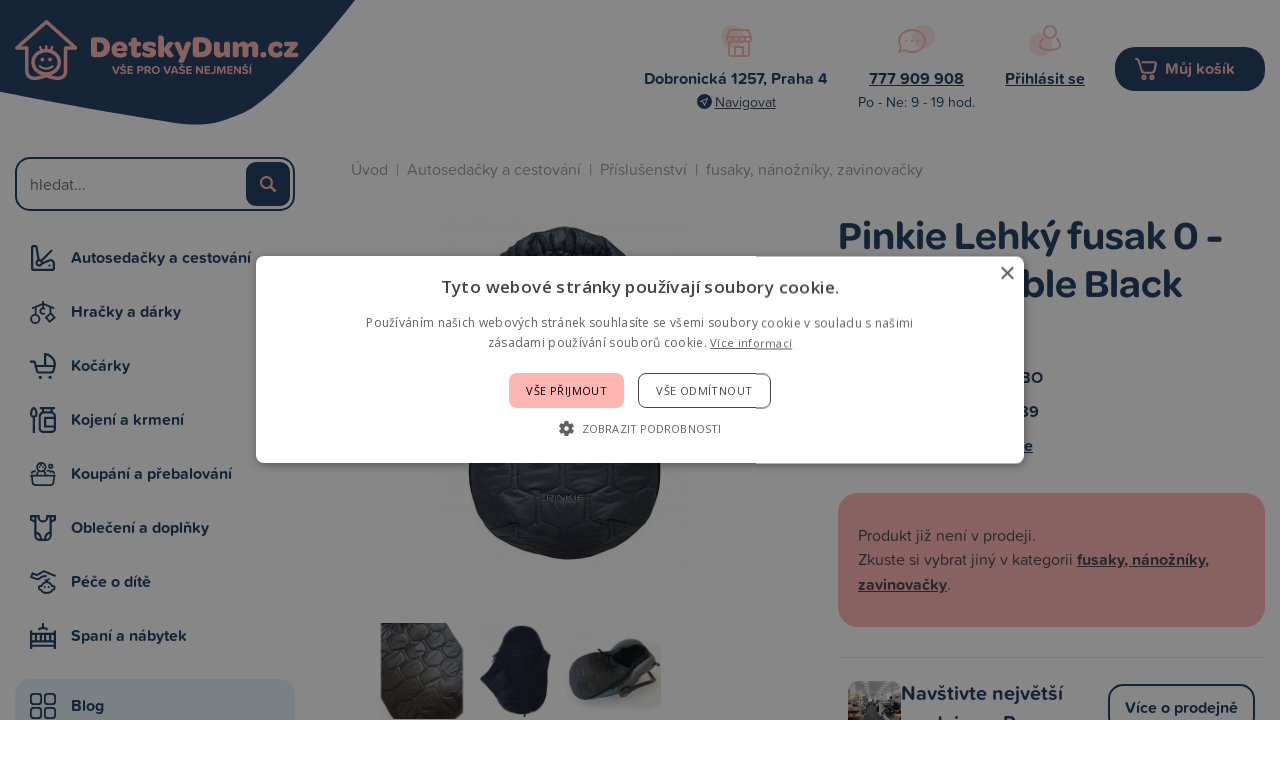

--- FILE ---
content_type: text/css
request_url: https://www.detskydum.cz/templates/detskydum/css/ikeloc.css?9322
body_size: 209525
content:
#fancybox-loading{position:fixed;top:50%;left:50%;width:40px;height:40px;margin-top:-20px;margin-left:-20px;cursor:pointer;overflow:hidden;z-index:1104;display:none!important}#fancybox-loading div{position:absolute;top:0;left:0;width:40px;height:480px;background-image:url("../grafika/fancybox/fancybox.png")}#fancybox-overlay{position:fixed;top:0;left:0;width:100%;z-index:1100;display:none}#fancybox-tmp{padding:0;margin:0;border:0;overflow:auto;display:none}#fancybox-wrap{position:absolute;top:0;left:0;padding:20px;z-index:1101;outline:none;display:none}#fancybox-outer{position:relative;width:100%;height:100%;background:#fff}#fancybox-content{width:0;height:0;padding:0;outline:none;position:relative;overflow:hidden;z-index:1102;border:0px solid #fff}#fancybox-hide-sel-frame{position:absolute;top:0;left:0;width:100%;height:100%;background:transparent;z-index:1101}#fancybox-close{position:absolute;top:-15px;right:-15px;width:30px;height:30px;background:transparent url("../grafika/fancybox/fancybox.png") -40px 0px;cursor:pointer;z-index:1103;display:none}#fancybox-error{color:#444;font:normal 12px/20px Arial;padding:14px;margin:0}#fancybox-img{width:100%;height:100%;padding:0;margin:0;border:none;outline:none;line-height:0;vertical-align:top}#fancybox-frame{width:100%;height:100%;border:none;display:block}#fancybox-left,#fancybox-right{position:absolute;bottom:0px;height:100%;width:35%;cursor:pointer;outline:none;background:transparent url("../grafika/fancybox/blank.gif");z-index:1102;display:none}#fancybox-left{left:0px}#fancybox-right{right:0px}#fancybox-left-ico,#fancybox-right-ico{position:absolute;top:50%;left:-9999px;width:30px;height:30px;margin-top:-15px;cursor:pointer;z-index:1102;display:block}#fancybox-left-ico{background-image:url("../grafika/fancybox/fancybox.png");background-position:-40px -30px}#fancybox-right-ico{background-image:url("../grafika/fancybox/fancybox.png");background-position:-40px -60px}#fancybox-left:hover,#fancybox-right:hover{visibility:visible}#fancybox-left:hover span{left:20px}#fancybox-right:hover span{left:auto;right:20px}.fancybox-bg{position:absolute;padding:0;margin:0;border:0;width:20px;height:20px;z-index:1001}#fancybox-bg-n{top:-20px;left:0;width:100%;background-image:url("../grafika/fancybox/fancybox-x.png")}#fancybox-bg-ne{top:-20px;right:-20px;background-image:url("../grafika/fancybox/fancybox.png");background-position:-40px -162px}#fancybox-bg-e{top:0;right:-20px;height:100%;background-image:url("../grafika/fancybox/fancybox-y.png");background-position:-20px 0px}#fancybox-bg-se{bottom:-20px;right:-20px;background-image:url("../grafika/fancybox/fancybox.png");background-position:-40px -182px}#fancybox-bg-s{bottom:-20px;left:0;width:100%;background-image:url("../grafika/fancybox/fancybox-x.png");background-position:0px -20px}#fancybox-bg-sw{bottom:-20px;left:-20px;background-image:url("../grafika/fancybox/fancybox.png");background-position:-40px -142px}#fancybox-bg-w{top:0;left:-20px;height:100%;background-image:url("../grafika/fancybox/fancybox-y.png")}#fancybox-bg-nw{top:-20px;left:-20px;background-image:url("../grafika/fancybox/fancybox.png");background-position:-40px -122px}#fancybox-title{font-family:Helvetica;font-size:12px;z-index:1102}.fancybox-title-inside{padding-bottom:10px;text-align:center;color:#333;background:#fff;position:relative}.fancybox-title-outside{padding-top:10px;color:#fff}.fancybox-title-over{position:absolute;bottom:0;left:0;color:#FFF;text-align:left}#fancybox-title-over{padding:10px;background-image:url("../grafika/fancybox/fancy_title_over.png");display:block}.fancybox-title-float{position:absolute;left:0;bottom:-20px;height:32px}#fancybox-title-float-wrap{border:none;border-collapse:collapse;width:auto}#fancybox-title-float-wrap td{border:none;white-space:nowrap}#fancybox-title-float-left{padding:0 0 0 15px;background:url("../grafika/fancybox/fancybox.png") -40px -90px no-repeat}#fancybox-title-float-main{color:#FFF;line-height:29px;font-weight:bold;padding:0 0 3px 0;background:url("../grafika/fancybox/fancybox-x.png") 0px -40px}#fancybox-title-float-right{padding:0 0 0 15px;background:url("../grafika/fancybox/fancybox.png") -55px -90px no-repeat}#fancybox-loading.fancybox-ie6 div{display:none}.fancybox-ie .fancybox-bg{background:transparent!important}@-webkit-keyframes splide-loading{0%{-webkit-transform:rotate(0);transform:rotate(0)}to{-webkit-transform:rotate(1turn);transform:rotate(1turn)}}@keyframes splide-loading{0%{-webkit-transform:rotate(0);transform:rotate(0)}to{-webkit-transform:rotate(1turn);transform:rotate(1turn)}}.splide__track--draggable{-webkit-touch-callout:none;-webkit-user-select:none;-ms-user-select:none;-moz-user-select:none;user-select:none}.splide__track--fade>.splide__list>.splide__slide{margin:0!important;opacity:0;z-index:0}.splide__track--fade>.splide__list>.splide__slide.is-active{opacity:1;z-index:1}.splide--rtl{direction:rtl}.splide__track--ttb>.splide__list{display:block}.splide__container{-webkit-box-sizing:border-box;box-sizing:border-box;position:relative}.splide__list{-webkit-backface-visibility:hidden;backface-visibility:hidden;display:-ms-flexbox;display:-webkit-box;display:flex;height:100%;margin:0!important;padding:0!important}.splide.is-initialized:not(.is-active) .splide__list{display:block}.splide__pagination{-ms-flex-align:center;-webkit-box-align:center;align-items:center;display:-ms-flexbox;display:-webkit-box;display:flex;-ms-flex-wrap:wrap;flex-wrap:wrap;-ms-flex-pack:center;-webkit-box-pack:center;justify-content:center;margin:0;pointer-events:none}.splide__pagination li{display:inline-block;line-height:1;list-style-type:none;margin:0;pointer-events:auto}.splide:not(.is-overflow) .splide__pagination{display:none}.splide__progress__bar{width:0}.splide{position:relative;visibility:hidden}.splide.is-initialized,.splide.is-rendered{visibility:visible}.splide__slide{-webkit-backface-visibility:hidden;backface-visibility:hidden;-webkit-box-sizing:border-box;box-sizing:border-box;-ms-flex-negative:0;flex-shrink:0;list-style-type:none!important;margin:0;position:relative}.splide__slide img{vertical-align:bottom}.splide__spinner{-webkit-animation:splide-loading 1s linear infinite;animation:splide-loading 1s linear infinite;border:2px solid #999;border-left-color:transparent;border-radius:50%;bottom:0;contain:strict;display:inline-block;height:20px;left:0;margin:auto;position:absolute;right:0;top:0;width:20px}.splide__sr{clip:rect(0 0 0 0);border:0;height:1px;margin:-1px;overflow:hidden;padding:0;position:absolute;width:1px}.splide__toggle.is-active .splide__toggle__play,.splide__toggle__pause{display:none}.splide__toggle.is-active .splide__toggle__pause{display:inline}.splide__track{overflow:hidden;position:relative;z-index:0}

/*!
 * Font Awesome Free 5.14.0 by @fontawesome - https://fontawesome.com
 * License - https://fontawesome.com/license/free (Icons: CC BY 4.0, Fonts: SIL OFL 1.1, Code: MIT License)
 */.fa,.fab,.fad,.fal,.far,.fas{-moz-osx-font-smoothing:grayscale;-webkit-font-smoothing:antialiased;display:inline-block;font-style:normal;font-variant:normal;text-rendering:auto;line-height:1}.fa-lg{font-size:1.33333em;line-height:0.75em;vertical-align:-0.0667em}.fa-xs{font-size:0.75em}.fa-sm{font-size:0.875em}.fa-1x{font-size:1em}.fa-2x{font-size:2em}.fa-3x{font-size:3em}.fa-4x{font-size:4em}.fa-5x{font-size:5em}.fa-6x{font-size:6em}.fa-7x{font-size:7em}.fa-8x{font-size:8em}.fa-9x{font-size:9em}.fa-10x{font-size:10em}.fa-fw{text-align:center;width:1.25em}.fa-ul{list-style-type:none;margin-left:2.5em;padding-left:0}.fa-ul>li{position:relative}.fa-li{left:-2em;position:absolute;text-align:center;width:2em;line-height:inherit}.fa-border{border:solid 0.08em #eee;border-radius:0.1em;padding:0.2em 0.25em 0.15em}.fa-pull-left{float:left}.fa-pull-right{float:right}.fa.fa-pull-left,.fab.fa-pull-left,.fal.fa-pull-left,.far.fa-pull-left,.fas.fa-pull-left{margin-right:0.3em}.fa.fa-pull-right,.fab.fa-pull-right,.fal.fa-pull-right,.far.fa-pull-right,.fas.fa-pull-right{margin-left:0.3em}.fa-spin{-webkit-animation:fa-spin 2s infinite linear;animation:fa-spin 2s infinite linear}.fa-pulse{-webkit-animation:fa-spin 1s infinite steps(8);animation:fa-spin 1s infinite steps(8)}@-webkit-keyframes fa-spin{0%{-webkit-transform:rotate(0deg);transform:rotate(0deg)}to{-webkit-transform:rotate(360deg);transform:rotate(360deg)}}@keyframes fa-spin{0%{-webkit-transform:rotate(0deg);transform:rotate(0deg)}to{-webkit-transform:rotate(360deg);transform:rotate(360deg)}}.fa-rotate-90{-ms-filter:"progid:DXImageTransform.Microsoft.BasicImage(rotation=1)";-webkit-transform:rotate(90deg);transform:rotate(90deg)}.fa-rotate-180{-ms-filter:"progid:DXImageTransform.Microsoft.BasicImage(rotation=2)";-webkit-transform:rotate(180deg);transform:rotate(180deg)}.fa-rotate-270{-ms-filter:"progid:DXImageTransform.Microsoft.BasicImage(rotation=3)";-webkit-transform:rotate(270deg);transform:rotate(270deg)}.fa-flip-horizontal{-ms-filter:"progid:DXImageTransform.Microsoft.BasicImage(rotation=0, mirror=1)";-webkit-transform:scale(-1,1);transform:scale(-1,1)}.fa-flip-vertical{-ms-filter:"progid:DXImageTransform.Microsoft.BasicImage(rotation=2, mirror=1)";-webkit-transform:scale(1,-1);transform:scale(1,-1)}.fa-flip-both,.fa-flip-horizontal.fa-flip-vertical{-ms-filter:"progid:DXImageTransform.Microsoft.BasicImage(rotation=2, mirror=1)";-webkit-transform:scale(-1,-1);transform:scale(-1,-1)}:root .fa-flip-both,:root .fa-flip-horizontal,:root .fa-flip-vertical,:root .fa-rotate-180,:root .fa-rotate-270,:root .fa-rotate-90{-webkit-filter:none;filter:none}.fa-stack{display:inline-block;height:2em;line-height:2em;position:relative;vertical-align:middle;width:2.5em}.fa-stack-1x,.fa-stack-2x{left:0;position:absolute;text-align:center;width:100%}.fa-stack-1x{line-height:inherit}.fa-stack-2x{font-size:2em}.fa-inverse{color:#fff}.fa-500px:before{content:"\f26e"}.fa-accessible-icon:before{content:"\f368"}.fa-accusoft:before{content:"\f369"}.fa-acquisitions-incorporated:before{content:"\f6af"}.fa-ad:before{content:"\f641"}.fa-address-book:before{content:"\f2b9"}.fa-address-card:before{content:"\f2bb"}.fa-adjust:before{content:"\f042"}.fa-adn:before{content:"\f170"}.fa-adobe:before{content:"\f778"}.fa-adversal:before{content:"\f36a"}.fa-affiliatetheme:before{content:"\f36b"}.fa-air-freshener:before{content:"\f5d0"}.fa-airbnb:before{content:"\f834"}.fa-algolia:before{content:"\f36c"}.fa-align-center:before{content:"\f037"}.fa-align-justify:before{content:"\f039"}.fa-align-left:before{content:"\f036"}.fa-align-right:before{content:"\f038"}.fa-alipay:before{content:"\f642"}.fa-allergies:before{content:"\f461"}.fa-amazon:before{content:"\f270"}.fa-amazon-pay:before{content:"\f42c"}.fa-ambulance:before{content:"\f0f9"}.fa-american-sign-language-interpreting:before{content:"\f2a3"}.fa-amilia:before{content:"\f36d"}.fa-anchor:before{content:"\f13d"}.fa-android:before{content:"\f17b"}.fa-angellist:before{content:"\f209"}.fa-angle-double-down:before{content:"\f103"}.fa-angle-double-left:before{content:"\f100"}.fa-angle-double-right:before{content:"\f101"}.fa-angle-double-up:before{content:"\f102"}.fa-angle-down:before{content:"\f107"}.fa-angle-left:before{content:"\f104"}.fa-angle-right:before{content:"\f105"}.fa-angle-up:before{content:"\f106"}.fa-angry:before{content:"\f556"}.fa-angrycreative:before{content:"\f36e"}.fa-angular:before{content:"\f420"}.fa-ankh:before{content:"\f644"}.fa-app-store:before{content:"\f36f"}.fa-app-store-ios:before{content:"\f370"}.fa-apper:before{content:"\f371"}.fa-apple:before{content:"\f179"}.fa-apple-alt:before{content:"\f5d1"}.fa-apple-pay:before{content:"\f415"}.fa-archive:before{content:"\f187"}.fa-archway:before{content:"\f557"}.fa-arrow-alt-circle-down:before{content:"\f358"}.fa-arrow-alt-circle-left:before{content:"\f359"}.fa-arrow-alt-circle-right:before{content:"\f35a"}.fa-arrow-alt-circle-up:before{content:"\f35b"}.fa-arrow-circle-down:before{content:"\f0ab"}.fa-arrow-circle-left:before{content:"\f0a8"}.fa-arrow-circle-right:before{content:"\f0a9"}.fa-arrow-circle-up:before{content:"\f0aa"}.fa-arrow-down:before{content:"\f063"}.fa-arrow-left:before{content:"\f060"}.fa-arrow-right:before{content:"\f061"}.fa-arrow-up:before{content:"\f062"}.fa-arrows-alt:before{content:"\f0b2"}.fa-arrows-alt-h:before{content:"\f337"}.fa-arrows-alt-v:before{content:"\f338"}.fa-artstation:before{content:"\f77a"}.fa-assistive-listening-systems:before{content:"\f2a2"}.fa-asterisk:before{content:"\f069"}.fa-asymmetrik:before{content:"\f372"}.fa-at:before{content:"\f1fa"}.fa-atlas:before{content:"\f558"}.fa-atlassian:before{content:"\f77b"}.fa-atom:before{content:"\f5d2"}.fa-audible:before{content:"\f373"}.fa-audio-description:before{content:"\f29e"}.fa-autoprefixer:before{content:"\f41c"}.fa-avianex:before{content:"\f374"}.fa-aviato:before{content:"\f421"}.fa-award:before{content:"\f559"}.fa-aws:before{content:"\f375"}.fa-baby:before{content:"\f77c"}.fa-baby-carriage:before{content:"\f77d"}.fa-backspace:before{content:"\f55a"}.fa-backward:before{content:"\f04a"}.fa-bacon:before{content:"\f7e5"}.fa-bacteria:before{content:"\e059"}.fa-bacterium:before{content:"\e05a"}.fa-bahai:before{content:"\f666"}.fa-balance-scale:before{content:"\f24e"}.fa-balance-scale-left:before{content:"\f515"}.fa-balance-scale-right:before{content:"\f516"}.fa-ban:before{content:"\f05e"}.fa-band-aid:before{content:"\f462"}.fa-bandcamp:before{content:"\f2d5"}.fa-barcode:before{content:"\f02a"}.fa-bars:before{content:"\f0c9"}.fa-baseball-ball:before{content:"\f433"}.fa-basketball-ball:before{content:"\f434"}.fa-bath:before{content:"\f2cd"}.fa-battery-empty:before{content:"\f244"}.fa-battery-full:before{content:"\f240"}.fa-battery-half:before{content:"\f242"}.fa-battery-quarter:before{content:"\f243"}.fa-battery-three-quarters:before{content:"\f241"}.fa-battle-net:before{content:"\f835"}.fa-bed:before{content:"\f236"}.fa-beer:before{content:"\f0fc"}.fa-behance:before{content:"\f1b4"}.fa-behance-square:before{content:"\f1b5"}.fa-bell:before{content:"\f0f3"}.fa-bell-slash:before{content:"\f1f6"}.fa-bezier-curve:before{content:"\f55b"}.fa-bible:before{content:"\f647"}.fa-bicycle:before{content:"\f206"}.fa-biking:before{content:"\f84a"}.fa-bimobject:before{content:"\f378"}.fa-binoculars:before{content:"\f1e5"}.fa-biohazard:before{content:"\f780"}.fa-birthday-cake:before{content:"\f1fd"}.fa-bitbucket:before{content:"\f171"}.fa-bitcoin:before{content:"\f379"}.fa-bity:before{content:"\f37a"}.fa-black-tie:before{content:"\f27e"}.fa-blackberry:before{content:"\f37b"}.fa-blender:before{content:"\f517"}.fa-blender-phone:before{content:"\f6b6"}.fa-blind:before{content:"\f29d"}.fa-blog:before{content:"\f781"}.fa-blogger:before{content:"\f37c"}.fa-blogger-b:before{content:"\f37d"}.fa-bluetooth:before{content:"\f293"}.fa-bluetooth-b:before{content:"\f294"}.fa-bold:before{content:"\f032"}.fa-bolt:before{content:"\f0e7"}.fa-bomb:before{content:"\f1e2"}.fa-bone:before{content:"\f5d7"}.fa-bong:before{content:"\f55c"}.fa-book:before{content:"\f02d"}.fa-book-dead:before{content:"\f6b7"}.fa-book-medical:before{content:"\f7e6"}.fa-book-open:before{content:"\f518"}.fa-book-reader:before{content:"\f5da"}.fa-bookmark:before{content:"\f02e"}.fa-bootstrap:before{content:"\f836"}.fa-border-all:before{content:"\f84c"}.fa-border-none:before{content:"\f850"}.fa-border-style:before{content:"\f853"}.fa-bowling-ball:before{content:"\f436"}.fa-box:before{content:"\f466"}.fa-box-open:before{content:"\f49e"}.fa-box-tissue:before{content:"\e05b"}.fa-boxes:before{content:"\f468"}.fa-braille:before{content:"\f2a1"}.fa-brain:before{content:"\f5dc"}.fa-bread-slice:before{content:"\f7ec"}.fa-briefcase:before{content:"\f0b1"}.fa-briefcase-medical:before{content:"\f469"}.fa-broadcast-tower:before{content:"\f519"}.fa-broom:before{content:"\f51a"}.fa-brush:before{content:"\f55d"}.fa-btc:before{content:"\f15a"}.fa-buffer:before{content:"\f837"}.fa-bug:before{content:"\f188"}.fa-building:before{content:"\f1ad"}.fa-bullhorn:before{content:"\f0a1"}.fa-bullseye:before{content:"\f140"}.fa-burn:before{content:"\f46a"}.fa-buromobelexperte:before{content:"\f37f"}.fa-bus:before{content:"\f207"}.fa-bus-alt:before{content:"\f55e"}.fa-business-time:before{content:"\f64a"}.fa-buy-n-large:before{content:"\f8a6"}.fa-buysellads:before{content:"\f20d"}.fa-calculator:before{content:"\f1ec"}.fa-calendar:before{content:"\f133"}.fa-calendar-alt:before{content:"\f073"}.fa-calendar-check:before{content:"\f274"}.fa-calendar-day:before{content:"\f783"}.fa-calendar-minus:before{content:"\f272"}.fa-calendar-plus:before{content:"\f271"}.fa-calendar-times:before{content:"\f273"}.fa-calendar-week:before{content:"\f784"}.fa-camera:before{content:"\f030"}.fa-camera-retro:before{content:"\f083"}.fa-campground:before{content:"\f6bb"}.fa-canadian-maple-leaf:before{content:"\f785"}.fa-candy-cane:before{content:"\f786"}.fa-cannabis:before{content:"\f55f"}.fa-capsules:before{content:"\f46b"}.fa-car:before{content:"\f1b9"}.fa-car-alt:before{content:"\f5de"}.fa-car-battery:before{content:"\f5df"}.fa-car-crash:before{content:"\f5e1"}.fa-car-side:before{content:"\f5e4"}.fa-caravan:before{content:"\f8ff"}.fa-caret-down:before{content:"\f0d7"}.fa-caret-left:before{content:"\f0d9"}.fa-caret-right:before{content:"\f0da"}.fa-caret-square-down:before{content:"\f150"}.fa-caret-square-left:before{content:"\f191"}.fa-caret-square-right:before{content:"\f152"}.fa-caret-square-up:before{content:"\f151"}.fa-caret-up:before{content:"\f0d8"}.fa-carrot:before{content:"\f787"}.fa-cart-arrow-down:before{content:"\f218"}.fa-cart-plus:before{content:"\f217"}.fa-cash-register:before{content:"\f788"}.fa-cat:before{content:"\f6be"}.fa-cc-amazon-pay:before{content:"\f42d"}.fa-cc-amex:before{content:"\f1f3"}.fa-cc-apple-pay:before{content:"\f416"}.fa-cc-diners-club:before{content:"\f24c"}.fa-cc-discover:before{content:"\f1f2"}.fa-cc-jcb:before{content:"\f24b"}.fa-cc-mastercard:before{content:"\f1f1"}.fa-cc-paypal:before{content:"\f1f4"}.fa-cc-stripe:before{content:"\f1f5"}.fa-cc-visa:before{content:"\f1f0"}.fa-centercode:before{content:"\f380"}.fa-centos:before{content:"\f789"}.fa-certificate:before{content:"\f0a3"}.fa-chair:before{content:"\f6c0"}.fa-chalkboard:before{content:"\f51b"}.fa-chalkboard-teacher:before{content:"\f51c"}.fa-charging-station:before{content:"\f5e7"}.fa-chart-area:before{content:"\f1fe"}.fa-chart-bar:before{content:"\f080"}.fa-chart-line:before{content:"\f201"}.fa-chart-pie:before{content:"\f200"}.fa-check:before{content:"\f00c"}.fa-check-circle:before{content:"\f058"}.fa-check-double:before{content:"\f560"}.fa-check-square:before{content:"\f14a"}.fa-cheese:before{content:"\f7ef"}.fa-chess:before{content:"\f439"}.fa-chess-bishop:before{content:"\f43a"}.fa-chess-board:before{content:"\f43c"}.fa-chess-king:before{content:"\f43f"}.fa-chess-knight:before{content:"\f441"}.fa-chess-pawn:before{content:"\f443"}.fa-chess-queen:before{content:"\f445"}.fa-chess-rook:before{content:"\f447"}.fa-chevron-circle-down:before{content:"\f13a"}.fa-chevron-circle-left:before{content:"\f137"}.fa-chevron-circle-right:before{content:"\f138"}.fa-chevron-circle-up:before{content:"\f139"}.fa-chevron-down:before{content:"\f078"}.fa-chevron-left:before{content:"\f053"}.fa-chevron-right:before{content:"\f054"}.fa-chevron-up:before{content:"\f077"}.fa-child:before{content:"\f1ae"}.fa-chrome:before{content:"\f268"}.fa-chromecast:before{content:"\f838"}.fa-church:before{content:"\f51d"}.fa-circle:before{content:"\f111"}.fa-circle-notch:before{content:"\f1ce"}.fa-city:before{content:"\f64f"}.fa-clinic-medical:before{content:"\f7f2"}.fa-clipboard:before{content:"\f328"}.fa-clipboard-check:before{content:"\f46c"}.fa-clipboard-list:before{content:"\f46d"}.fa-clock:before{content:"\f017"}.fa-clone:before{content:"\f24d"}.fa-closed-captioning:before{content:"\f20a"}.fa-cloud:before{content:"\f0c2"}.fa-cloud-download-alt:before{content:"\f381"}.fa-cloud-meatball:before{content:"\f73b"}.fa-cloud-moon:before{content:"\f6c3"}.fa-cloud-moon-rain:before{content:"\f73c"}.fa-cloud-rain:before{content:"\f73d"}.fa-cloud-showers-heavy:before{content:"\f740"}.fa-cloud-sun:before{content:"\f6c4"}.fa-cloud-sun-rain:before{content:"\f743"}.fa-cloud-upload-alt:before{content:"\f382"}.fa-cloudscale:before{content:"\f383"}.fa-cloudsmith:before{content:"\f384"}.fa-cloudversify:before{content:"\f385"}.fa-cocktail:before{content:"\f561"}.fa-code:before{content:"\f121"}.fa-code-branch:before{content:"\f126"}.fa-codepen:before{content:"\f1cb"}.fa-codiepie:before{content:"\f284"}.fa-coffee:before{content:"\f0f4"}.fa-cog:before{content:"\f013"}.fa-cogs:before{content:"\f085"}.fa-coins:before{content:"\f51e"}.fa-columns:before{content:"\f0db"}.fa-comment:before{content:"\f075"}.fa-comment-alt:before{content:"\f27a"}.fa-comment-dollar:before{content:"\f651"}.fa-comment-dots:before{content:"\f4ad"}.fa-comment-medical:before{content:"\f7f5"}.fa-comment-slash:before{content:"\f4b3"}.fa-comments:before{content:"\f086"}.fa-comments-dollar:before{content:"\f653"}.fa-compact-disc:before{content:"\f51f"}.fa-compass:before{content:"\f14e"}.fa-compress:before{content:"\f066"}.fa-compress-alt:before{content:"\f422"}.fa-compress-arrows-alt:before{content:"\f78c"}.fa-concierge-bell:before{content:"\f562"}.fa-confluence:before{content:"\f78d"}.fa-connectdevelop:before{content:"\f20e"}.fa-contao:before{content:"\f26d"}.fa-cookie:before{content:"\f563"}.fa-cookie-bite:before{content:"\f564"}.fa-copy:before{content:"\f0c5"}.fa-copyright:before{content:"\f1f9"}.fa-cotton-bureau:before{content:"\f89e"}.fa-couch:before{content:"\f4b8"}.fa-cpanel:before{content:"\f388"}.fa-creative-commons:before{content:"\f25e"}.fa-creative-commons-by:before{content:"\f4e7"}.fa-creative-commons-nc:before{content:"\f4e8"}.fa-creative-commons-nc-eu:before{content:"\f4e9"}.fa-creative-commons-nc-jp:before{content:"\f4ea"}.fa-creative-commons-nd:before{content:"\f4eb"}.fa-creative-commons-pd:before{content:"\f4ec"}.fa-creative-commons-pd-alt:before{content:"\f4ed"}.fa-creative-commons-remix:before{content:"\f4ee"}.fa-creative-commons-sa:before{content:"\f4ef"}.fa-creative-commons-sampling:before{content:"\f4f0"}.fa-creative-commons-sampling-plus:before{content:"\f4f1"}.fa-creative-commons-share:before{content:"\f4f2"}.fa-creative-commons-zero:before{content:"\f4f3"}.fa-credit-card:before{content:"\f09d"}.fa-critical-role:before{content:"\f6c9"}.fa-crop:before{content:"\f125"}.fa-crop-alt:before{content:"\f565"}.fa-cross:before{content:"\f654"}.fa-crosshairs:before{content:"\f05b"}.fa-crow:before{content:"\f520"}.fa-crown:before{content:"\f521"}.fa-crutch:before{content:"\f7f7"}.fa-css3:before{content:"\f13c"}.fa-css3-alt:before{content:"\f38b"}.fa-cube:before{content:"\f1b2"}.fa-cubes:before{content:"\f1b3"}.fa-cut:before{content:"\f0c4"}.fa-cuttlefish:before{content:"\f38c"}.fa-d-and-d:before{content:"\f38d"}.fa-d-and-d-beyond:before{content:"\f6ca"}.fa-dailymotion:before{content:"\e052"}.fa-dashcube:before{content:"\f210"}.fa-database:before{content:"\f1c0"}.fa-deaf:before{content:"\f2a4"}.fa-deezer:before{content:"\e077"}.fa-delicious:before{content:"\f1a5"}.fa-democrat:before{content:"\f747"}.fa-deploydog:before{content:"\f38e"}.fa-deskpro:before{content:"\f38f"}.fa-desktop:before{content:"\f108"}.fa-dev:before{content:"\f6cc"}.fa-deviantart:before{content:"\f1bd"}.fa-dharmachakra:before{content:"\f655"}.fa-dhl:before{content:"\f790"}.fa-diagnoses:before{content:"\f470"}.fa-diaspora:before{content:"\f791"}.fa-dice:before{content:"\f522"}.fa-dice-d20:before{content:"\f6cf"}.fa-dice-d6:before{content:"\f6d1"}.fa-dice-five:before{content:"\f523"}.fa-dice-four:before{content:"\f524"}.fa-dice-one:before{content:"\f525"}.fa-dice-six:before{content:"\f526"}.fa-dice-three:before{content:"\f527"}.fa-dice-two:before{content:"\f528"}.fa-digg:before{content:"\f1a6"}.fa-digital-ocean:before{content:"\f391"}.fa-digital-tachograph:before{content:"\f566"}.fa-directions:before{content:"\f5eb"}.fa-discord:before{content:"\f392"}.fa-discourse:before{content:"\f393"}.fa-disease:before{content:"\f7fa"}.fa-divide:before{content:"\f529"}.fa-dizzy:before{content:"\f567"}.fa-dna:before{content:"\f471"}.fa-dochub:before{content:"\f394"}.fa-docker:before{content:"\f395"}.fa-dog:before{content:"\f6d3"}.fa-dollar-sign:before{content:"\f155"}.fa-dolly:before{content:"\f472"}.fa-dolly-flatbed:before{content:"\f474"}.fa-donate:before{content:"\f4b9"}.fa-door-closed:before{content:"\f52a"}.fa-door-open:before{content:"\f52b"}.fa-dot-circle:before{content:"\f192"}.fa-dove:before{content:"\f4ba"}.fa-download:before{content:"\f019"}.fa-draft2digital:before{content:"\f396"}.fa-drafting-compass:before{content:"\f568"}.fa-dragon:before{content:"\f6d5"}.fa-draw-polygon:before{content:"\f5ee"}.fa-dribbble:before{content:"\f17d"}.fa-dribbble-square:before{content:"\f397"}.fa-dropbox:before{content:"\f16b"}.fa-drum:before{content:"\f569"}.fa-drum-steelpan:before{content:"\f56a"}.fa-drumstick-bite:before{content:"\f6d7"}.fa-drupal:before{content:"\f1a9"}.fa-dumbbell:before{content:"\f44b"}.fa-dumpster:before{content:"\f793"}.fa-dumpster-fire:before{content:"\f794"}.fa-dungeon:before{content:"\f6d9"}.fa-dyalog:before{content:"\f399"}.fa-earlybirds:before{content:"\f39a"}.fa-ebay:before{content:"\f4f4"}.fa-edge:before{content:"\f282"}.fa-edge-legacy:before{content:"\e078"}.fa-edit:before{content:"\f044"}.fa-egg:before{content:"\f7fb"}.fa-eject:before{content:"\f052"}.fa-elementor:before{content:"\f430"}.fa-ellipsis-h:before{content:"\f141"}.fa-ellipsis-v:before{content:"\f142"}.fa-ello:before{content:"\f5f1"}.fa-ember:before{content:"\f423"}.fa-empire:before{content:"\f1d1"}.fa-envelope:before{content:"\f0e0"}.fa-envelope-open:before{content:"\f2b6"}.fa-envelope-open-text:before{content:"\f658"}.fa-envelope-square:before{content:"\f199"}.fa-envira:before{content:"\f299"}.fa-equals:before{content:"\f52c"}.fa-eraser:before{content:"\f12d"}.fa-erlang:before{content:"\f39d"}.fa-ethereum:before{content:"\f42e"}.fa-ethernet:before{content:"\f796"}.fa-etsy:before{content:"\f2d7"}.fa-euro-sign:before{content:"\f153"}.fa-evernote:before{content:"\f839"}.fa-exchange-alt:before{content:"\f362"}.fa-exclamation:before{content:"\f12a"}.fa-exclamation-circle:before{content:"\f06a"}.fa-exclamation-triangle:before{content:"\f071"}.fa-expand:before{content:"\f065"}.fa-expand-alt:before{content:"\f424"}.fa-expand-arrows-alt:before{content:"\f31e"}.fa-expeditedssl:before{content:"\f23e"}.fa-external-link-alt:before{content:"\f35d"}.fa-external-link-square-alt:before{content:"\f360"}.fa-eye:before{content:"\f06e"}.fa-eye-dropper:before{content:"\f1fb"}.fa-eye-slash:before{content:"\f070"}.fa-facebook:before{content:"\f09a"}.fa-facebook-f:before{content:"\f39e"}.fa-facebook-messenger:before{content:"\f39f"}.fa-facebook-square:before{content:"\f082"}.fa-fan:before{content:"\f863"}.fa-fantasy-flight-games:before{content:"\f6dc"}.fa-fast-backward:before{content:"\f049"}.fa-fast-forward:before{content:"\f050"}.fa-faucet:before{content:"\e005"}.fa-fax:before{content:"\f1ac"}.fa-feather:before{content:"\f52d"}.fa-feather-alt:before{content:"\f56b"}.fa-fedex:before{content:"\f797"}.fa-fedora:before{content:"\f798"}.fa-female:before{content:"\f182"}.fa-fighter-jet:before{content:"\f0fb"}.fa-figma:before{content:"\f799"}.fa-file:before{content:"\f15b"}.fa-file-alt:before{content:"\f15c"}.fa-file-archive:before{content:"\f1c6"}.fa-file-audio:before{content:"\f1c7"}.fa-file-code:before{content:"\f1c9"}.fa-file-contract:before{content:"\f56c"}.fa-file-csv:before{content:"\f6dd"}.fa-file-download:before{content:"\f56d"}.fa-file-excel:before{content:"\f1c3"}.fa-file-export:before{content:"\f56e"}.fa-file-image:before{content:"\f1c5"}.fa-file-import:before{content:"\f56f"}.fa-file-invoice:before{content:"\f570"}.fa-file-invoice-dollar:before{content:"\f571"}.fa-file-medical:before{content:"\f477"}.fa-file-medical-alt:before{content:"\f478"}.fa-file-pdf:before{content:"\f1c1"}.fa-file-powerpoint:before{content:"\f1c4"}.fa-file-prescription:before{content:"\f572"}.fa-file-signature:before{content:"\f573"}.fa-file-upload:before{content:"\f574"}.fa-file-video:before{content:"\f1c8"}.fa-file-word:before{content:"\f1c2"}.fa-fill:before{content:"\f575"}.fa-fill-drip:before{content:"\f576"}.fa-film:before{content:"\f008"}.fa-filter:before{content:"\f0b0"}.fa-fingerprint:before{content:"\f577"}.fa-fire:before{content:"\f06d"}.fa-fire-alt:before{content:"\f7e4"}.fa-fire-extinguisher:before{content:"\f134"}.fa-firefox:before{content:"\f269"}.fa-firefox-browser:before{content:"\e007"}.fa-first-aid:before{content:"\f479"}.fa-first-order:before{content:"\f2b0"}.fa-first-order-alt:before{content:"\f50a"}.fa-firstdraft:before{content:"\f3a1"}.fa-fish:before{content:"\f578"}.fa-fist-raised:before{content:"\f6de"}.fa-flag:before{content:"\f024"}.fa-flag-checkered:before{content:"\f11e"}.fa-flag-usa:before{content:"\f74d"}.fa-flask:before{content:"\f0c3"}.fa-flickr:before{content:"\f16e"}.fa-flipboard:before{content:"\f44d"}.fa-flushed:before{content:"\f579"}.fa-fly:before{content:"\f417"}.fa-folder:before{content:"\f07b"}.fa-folder-minus:before{content:"\f65d"}.fa-folder-open:before{content:"\f07c"}.fa-folder-plus:before{content:"\f65e"}.fa-font:before{content:"\f031"}.fa-font-awesome:before{content:"\f2b4"}.fa-font-awesome-alt:before{content:"\f35c"}.fa-font-awesome-flag:before{content:"\f425"}.fa-font-awesome-logo-full:before{content:"\f4e6"}.fa-fonticons:before{content:"\f280"}.fa-fonticons-fi:before{content:"\f3a2"}.fa-football-ball:before{content:"\f44e"}.fa-fort-awesome:before{content:"\f286"}.fa-fort-awesome-alt:before{content:"\f3a3"}.fa-forumbee:before{content:"\f211"}.fa-forward:before{content:"\f04e"}.fa-foursquare:before{content:"\f180"}.fa-free-code-camp:before{content:"\f2c5"}.fa-freebsd:before{content:"\f3a4"}.fa-frog:before{content:"\f52e"}.fa-frown:before{content:"\f119"}.fa-frown-open:before{content:"\f57a"}.fa-fulcrum:before{content:"\f50b"}.fa-funnel-dollar:before{content:"\f662"}.fa-futbol:before{content:"\f1e3"}.fa-galactic-republic:before{content:"\f50c"}.fa-galactic-senate:before{content:"\f50d"}.fa-gamepad:before{content:"\f11b"}.fa-gas-pump:before{content:"\f52f"}.fa-gavel:before{content:"\f0e3"}.fa-gem:before{content:"\f3a5"}.fa-genderless:before{content:"\f22d"}.fa-get-pocket:before{content:"\f265"}.fa-gg:before{content:"\f260"}.fa-gg-circle:before{content:"\f261"}.fa-ghost:before{content:"\f6e2"}.fa-gift:before{content:"\f06b"}.fa-gifts:before{content:"\f79c"}.fa-git:before{content:"\f1d3"}.fa-git-alt:before{content:"\f841"}.fa-git-square:before{content:"\f1d2"}.fa-github:before{content:"\f09b"}.fa-github-alt:before{content:"\f113"}.fa-github-square:before{content:"\f092"}.fa-gitkraken:before{content:"\f3a6"}.fa-gitlab:before{content:"\f296"}.fa-gitter:before{content:"\f426"}.fa-glass-cheers:before{content:"\f79f"}.fa-glass-martini:before{content:"\f000"}.fa-glass-martini-alt:before{content:"\f57b"}.fa-glass-whiskey:before{content:"\f7a0"}.fa-glasses:before{content:"\f530"}.fa-glide:before{content:"\f2a5"}.fa-glide-g:before{content:"\f2a6"}.fa-globe:before{content:"\f0ac"}.fa-globe-africa:before{content:"\f57c"}.fa-globe-americas:before{content:"\f57d"}.fa-globe-asia:before{content:"\f57e"}.fa-globe-europe:before{content:"\f7a2"}.fa-gofore:before{content:"\f3a7"}.fa-golf-ball:before{content:"\f450"}.fa-goodreads:before{content:"\f3a8"}.fa-goodreads-g:before{content:"\f3a9"}.fa-google:before{content:"\f1a0"}.fa-google-drive:before{content:"\f3aa"}.fa-google-pay:before{content:"\e079"}.fa-google-play:before{content:"\f3ab"}.fa-google-plus:before{content:"\f2b3"}.fa-google-plus-g:before{content:"\f0d5"}.fa-google-plus-square:before{content:"\f0d4"}.fa-google-wallet:before{content:"\f1ee"}.fa-gopuram:before{content:"\f664"}.fa-graduation-cap:before{content:"\f19d"}.fa-gratipay:before{content:"\f184"}.fa-grav:before{content:"\f2d6"}.fa-greater-than:before{content:"\f531"}.fa-greater-than-equal:before{content:"\f532"}.fa-grimace:before{content:"\f57f"}.fa-grin:before{content:"\f580"}.fa-grin-alt:before{content:"\f581"}.fa-grin-beam:before{content:"\f582"}.fa-grin-beam-sweat:before{content:"\f583"}.fa-grin-hearts:before{content:"\f584"}.fa-grin-squint:before{content:"\f585"}.fa-grin-squint-tears:before{content:"\f586"}.fa-grin-stars:before{content:"\f587"}.fa-grin-tears:before{content:"\f588"}.fa-grin-tongue:before{content:"\f589"}.fa-grin-tongue-squint:before{content:"\f58a"}.fa-grin-tongue-wink:before{content:"\f58b"}.fa-grin-wink:before{content:"\f58c"}.fa-grip-horizontal:before{content:"\f58d"}.fa-grip-lines:before{content:"\f7a4"}.fa-grip-lines-vertical:before{content:"\f7a5"}.fa-grip-vertical:before{content:"\f58e"}.fa-gripfire:before{content:"\f3ac"}.fa-grunt:before{content:"\f3ad"}.fa-guitar:before{content:"\f7a6"}.fa-gulp:before{content:"\f3ae"}.fa-h-square:before{content:"\f0fd"}.fa-hacker-news:before{content:"\f1d4"}.fa-hacker-news-square:before{content:"\f3af"}.fa-hackerrank:before{content:"\f5f7"}.fa-hamburger:before{content:"\f805"}.fa-hammer:before{content:"\f6e3"}.fa-hamsa:before{content:"\f665"}.fa-hand-holding:before{content:"\f4bd"}.fa-hand-holding-heart:before{content:"\f4be"}.fa-hand-holding-medical:before{content:"\e05c"}.fa-hand-holding-usd:before{content:"\f4c0"}.fa-hand-holding-water:before{content:"\f4c1"}.fa-hand-lizard:before{content:"\f258"}.fa-hand-middle-finger:before{content:"\f806"}.fa-hand-paper:before{content:"\f256"}.fa-hand-peace:before{content:"\f25b"}.fa-hand-point-down:before{content:"\f0a7"}.fa-hand-point-left:before{content:"\f0a5"}.fa-hand-point-right:before{content:"\f0a4"}.fa-hand-point-up:before{content:"\f0a6"}.fa-hand-pointer:before{content:"\f25a"}.fa-hand-rock:before{content:"\f255"}.fa-hand-scissors:before{content:"\f257"}.fa-hand-sparkles:before{content:"\e05d"}.fa-hand-spock:before{content:"\f259"}.fa-hands:before{content:"\f4c2"}.fa-hands-helping:before{content:"\f4c4"}.fa-hands-wash:before{content:"\e05e"}.fa-handshake:before{content:"\f2b5"}.fa-handshake-alt-slash:before{content:"\e05f"}.fa-handshake-slash:before{content:"\e060"}.fa-hanukiah:before{content:"\f6e6"}.fa-hard-hat:before{content:"\f807"}.fa-hashtag:before{content:"\f292"}.fa-hat-cowboy:before{content:"\f8c0"}.fa-hat-cowboy-side:before{content:"\f8c1"}.fa-hat-wizard:before{content:"\f6e8"}.fa-hdd:before{content:"\f0a0"}.fa-head-side-cough:before{content:"\e061"}.fa-head-side-cough-slash:before{content:"\e062"}.fa-head-side-mask:before{content:"\e063"}.fa-head-side-virus:before{content:"\e064"}.fa-heading:before{content:"\f1dc"}.fa-headphones:before{content:"\f025"}.fa-headphones-alt:before{content:"\f58f"}.fa-headset:before{content:"\f590"}.fa-heart:before{content:"\f004"}.fa-heart-broken:before{content:"\f7a9"}.fa-heartbeat:before{content:"\f21e"}.fa-helicopter:before{content:"\f533"}.fa-highlighter:before{content:"\f591"}.fa-hiking:before{content:"\f6ec"}.fa-hippo:before{content:"\f6ed"}.fa-hips:before{content:"\f452"}.fa-hire-a-helper:before{content:"\f3b0"}.fa-history:before{content:"\f1da"}.fa-hockey-puck:before{content:"\f453"}.fa-holly-berry:before{content:"\f7aa"}.fa-home:before{content:"\f015"}.fa-hooli:before{content:"\f427"}.fa-hornbill:before{content:"\f592"}.fa-horse:before{content:"\f6f0"}.fa-horse-head:before{content:"\f7ab"}.fa-hospital:before{content:"\f0f8"}.fa-hospital-alt:before{content:"\f47d"}.fa-hospital-symbol:before{content:"\f47e"}.fa-hospital-user:before{content:"\f80d"}.fa-hot-tub:before{content:"\f593"}.fa-hotdog:before{content:"\f80f"}.fa-hotel:before{content:"\f594"}.fa-hotjar:before{content:"\f3b1"}.fa-hourglass:before{content:"\f254"}.fa-hourglass-end:before{content:"\f253"}.fa-hourglass-half:before{content:"\f252"}.fa-hourglass-start:before{content:"\f251"}.fa-house-damage:before{content:"\f6f1"}.fa-house-user:before{content:"\e065"}.fa-houzz:before{content:"\f27c"}.fa-hryvnia:before{content:"\f6f2"}.fa-html5:before{content:"\f13b"}.fa-hubspot:before{content:"\f3b2"}.fa-i-cursor:before{content:"\f246"}.fa-ice-cream:before{content:"\f810"}.fa-icicles:before{content:"\f7ad"}.fa-icons:before{content:"\f86d"}.fa-id-badge:before{content:"\f2c1"}.fa-id-card:before{content:"\f2c2"}.fa-id-card-alt:before{content:"\f47f"}.fa-ideal:before{content:"\e013"}.fa-igloo:before{content:"\f7ae"}.fa-image:before{content:"\f03e"}.fa-images:before{content:"\f302"}.fa-imdb:before{content:"\f2d8"}.fa-inbox:before{content:"\f01c"}.fa-indent:before{content:"\f03c"}.fa-industry:before{content:"\f275"}.fa-infinity:before{content:"\f534"}.fa-info:before{content:"\f129"}.fa-info-circle:before{content:"\f05a"}.fa-instagram:before{content:"\f16d"}.fa-instagram-square:before{content:"\e055"}.fa-intercom:before{content:"\f7af"}.fa-internet-explorer:before{content:"\f26b"}.fa-invision:before{content:"\f7b0"}.fa-ioxhost:before{content:"\f208"}.fa-italic:before{content:"\f033"}.fa-itch-io:before{content:"\f83a"}.fa-itunes:before{content:"\f3b4"}.fa-itunes-note:before{content:"\f3b5"}.fa-java:before{content:"\f4e4"}.fa-jedi:before{content:"\f669"}.fa-jedi-order:before{content:"\f50e"}.fa-jenkins:before{content:"\f3b6"}.fa-jira:before{content:"\f7b1"}.fa-joget:before{content:"\f3b7"}.fa-joint:before{content:"\f595"}.fa-joomla:before{content:"\f1aa"}.fa-journal-whills:before{content:"\f66a"}.fa-js:before{content:"\f3b8"}.fa-js-square:before{content:"\f3b9"}.fa-jsfiddle:before{content:"\f1cc"}.fa-kaaba:before{content:"\f66b"}.fa-kaggle:before{content:"\f5fa"}.fa-key:before{content:"\f084"}.fa-keybase:before{content:"\f4f5"}.fa-keyboard:before{content:"\f11c"}.fa-keycdn:before{content:"\f3ba"}.fa-khanda:before{content:"\f66d"}.fa-kickstarter:before{content:"\f3bb"}.fa-kickstarter-k:before{content:"\f3bc"}.fa-kiss:before{content:"\f596"}.fa-kiss-beam:before{content:"\f597"}.fa-kiss-wink-heart:before{content:"\f598"}.fa-kiwi-bird:before{content:"\f535"}.fa-korvue:before{content:"\f42f"}.fa-landmark:before{content:"\f66f"}.fa-language:before{content:"\f1ab"}.fa-laptop:before{content:"\f109"}.fa-laptop-code:before{content:"\f5fc"}.fa-laptop-house:before{content:"\e066"}.fa-laptop-medical:before{content:"\f812"}.fa-laravel:before{content:"\f3bd"}.fa-lastfm:before{content:"\f202"}.fa-lastfm-square:before{content:"\f203"}.fa-laugh:before{content:"\f599"}.fa-laugh-beam:before{content:"\f59a"}.fa-laugh-squint:before{content:"\f59b"}.fa-laugh-wink:before{content:"\f59c"}.fa-layer-group:before{content:"\f5fd"}.fa-leaf:before{content:"\f06c"}.fa-leanpub:before{content:"\f212"}.fa-lemon:before{content:"\f094"}.fa-less:before{content:"\f41d"}.fa-less-than:before{content:"\f536"}.fa-less-than-equal:before{content:"\f537"}.fa-level-down-alt:before{content:"\f3be"}.fa-level-up-alt:before{content:"\f3bf"}.fa-life-ring:before{content:"\f1cd"}.fa-lightbulb:before{content:"\f0eb"}.fa-line:before{content:"\f3c0"}.fa-link:before{content:"\f0c1"}.fa-linkedin:before{content:"\f08c"}.fa-linkedin-in:before{content:"\f0e1"}.fa-linode:before{content:"\f2b8"}.fa-linux:before{content:"\f17c"}.fa-lira-sign:before{content:"\f195"}.fa-list:before{content:"\f03a"}.fa-list-alt:before{content:"\f022"}.fa-list-ol:before{content:"\f0cb"}.fa-list-ul:before{content:"\f0ca"}.fa-location-arrow:before{content:"\f124"}.fa-lock:before{content:"\f023"}.fa-lock-open:before{content:"\f3c1"}.fa-long-arrow-alt-down:before{content:"\f309"}.fa-long-arrow-alt-left:before{content:"\f30a"}.fa-long-arrow-alt-right:before{content:"\f30b"}.fa-long-arrow-alt-up:before{content:"\f30c"}.fa-low-vision:before{content:"\f2a8"}.fa-luggage-cart:before{content:"\f59d"}.fa-lungs:before{content:"\f604"}.fa-lungs-virus:before{content:"\e067"}.fa-lyft:before{content:"\f3c3"}.fa-magento:before{content:"\f3c4"}.fa-magic:before{content:"\f0d0"}.fa-magnet:before{content:"\f076"}.fa-mail-bulk:before{content:"\f674"}.fa-mailchimp:before{content:"\f59e"}.fa-male:before{content:"\f183"}.fa-mandalorian:before{content:"\f50f"}.fa-map:before{content:"\f279"}.fa-map-marked:before{content:"\f59f"}.fa-map-marked-alt:before{content:"\f5a0"}.fa-map-marker:before{content:"\f041"}.fa-map-marker-alt:before{content:"\f3c5"}.fa-map-pin:before{content:"\f276"}.fa-map-signs:before{content:"\f277"}.fa-markdown:before{content:"\f60f"}.fa-marker:before{content:"\f5a1"}.fa-mars:before{content:"\f222"}.fa-mars-double:before{content:"\f227"}.fa-mars-stroke:before{content:"\f229"}.fa-mars-stroke-h:before{content:"\f22b"}.fa-mars-stroke-v:before{content:"\f22a"}.fa-mask:before{content:"\f6fa"}.fa-mastodon:before{content:"\f4f6"}.fa-maxcdn:before{content:"\f136"}.fa-mdb:before{content:"\f8ca"}.fa-medal:before{content:"\f5a2"}.fa-medapps:before{content:"\f3c6"}.fa-medium:before{content:"\f23a"}.fa-medium-m:before{content:"\f3c7"}.fa-medkit:before{content:"\f0fa"}.fa-medrt:before{content:"\f3c8"}.fa-meetup:before{content:"\f2e0"}.fa-megaport:before{content:"\f5a3"}.fa-meh:before{content:"\f11a"}.fa-meh-blank:before{content:"\f5a4"}.fa-meh-rolling-eyes:before{content:"\f5a5"}.fa-memory:before{content:"\f538"}.fa-mendeley:before{content:"\f7b3"}.fa-menorah:before{content:"\f676"}.fa-mercury:before{content:"\f223"}.fa-meteor:before{content:"\f753"}.fa-microblog:before{content:"\e01a"}.fa-microchip:before{content:"\f2db"}.fa-microphone:before{content:"\f130"}.fa-microphone-alt:before{content:"\f3c9"}.fa-microphone-alt-slash:before{content:"\f539"}.fa-microphone-slash:before{content:"\f131"}.fa-microscope:before{content:"\f610"}.fa-microsoft:before{content:"\f3ca"}.fa-minus:before{content:"\f068"}.fa-minus-circle:before{content:"\f056"}.fa-minus-square:before{content:"\f146"}.fa-mitten:before{content:"\f7b5"}.fa-mix:before{content:"\f3cb"}.fa-mixcloud:before{content:"\f289"}.fa-mixer:before{content:"\e056"}.fa-mizuni:before{content:"\f3cc"}.fa-mobile:before{content:"\f10b"}.fa-mobile-alt:before{content:"\f3cd"}.fa-modx:before{content:"\f285"}.fa-monero:before{content:"\f3d0"}.fa-money-bill:before{content:"\f0d6"}.fa-money-bill-alt:before{content:"\f3d1"}.fa-money-bill-wave:before{content:"\f53a"}.fa-money-bill-wave-alt:before{content:"\f53b"}.fa-money-check:before{content:"\f53c"}.fa-money-check-alt:before{content:"\f53d"}.fa-monument:before{content:"\f5a6"}.fa-moon:before{content:"\f186"}.fa-mortar-pestle:before{content:"\f5a7"}.fa-mosque:before{content:"\f678"}.fa-motorcycle:before{content:"\f21c"}.fa-mountain:before{content:"\f6fc"}.fa-mouse:before{content:"\f8cc"}.fa-mouse-pointer:before{content:"\f245"}.fa-mug-hot:before{content:"\f7b6"}.fa-music:before{content:"\f001"}.fa-napster:before{content:"\f3d2"}.fa-neos:before{content:"\f612"}.fa-network-wired:before{content:"\f6ff"}.fa-neuter:before{content:"\f22c"}.fa-newspaper:before{content:"\f1ea"}.fa-nimblr:before{content:"\f5a8"}.fa-node:before{content:"\f419"}.fa-node-js:before{content:"\f3d3"}.fa-not-equal:before{content:"\f53e"}.fa-notes-medical:before{content:"\f481"}.fa-npm:before{content:"\f3d4"}.fa-ns8:before{content:"\f3d5"}.fa-nutritionix:before{content:"\f3d6"}.fa-object-group:before{content:"\f247"}.fa-object-ungroup:before{content:"\f248"}.fa-odnoklassniki:before{content:"\f263"}.fa-odnoklassniki-square:before{content:"\f264"}.fa-oil-can:before{content:"\f613"}.fa-old-republic:before{content:"\f510"}.fa-om:before{content:"\f679"}.fa-opencart:before{content:"\f23d"}.fa-openid:before{content:"\f19b"}.fa-opera:before{content:"\f26a"}.fa-optin-monster:before{content:"\f23c"}.fa-orcid:before{content:"\f8d2"}.fa-osi:before{content:"\f41a"}.fa-otter:before{content:"\f700"}.fa-outdent:before{content:"\f03b"}.fa-page4:before{content:"\f3d7"}.fa-pagelines:before{content:"\f18c"}.fa-pager:before{content:"\f815"}.fa-paint-brush:before{content:"\f1fc"}.fa-paint-roller:before{content:"\f5aa"}.fa-palette:before{content:"\f53f"}.fa-palfed:before{content:"\f3d8"}.fa-pallet:before{content:"\f482"}.fa-paper-plane:before{content:"\f1d8"}.fa-paperclip:before{content:"\f0c6"}.fa-parachute-box:before{content:"\f4cd"}.fa-paragraph:before{content:"\f1dd"}.fa-parking:before{content:"\f540"}.fa-passport:before{content:"\f5ab"}.fa-pastafarianism:before{content:"\f67b"}.fa-paste:before{content:"\f0ea"}.fa-patreon:before{content:"\f3d9"}.fa-pause:before{content:"\f04c"}.fa-pause-circle:before{content:"\f28b"}.fa-paw:before{content:"\f1b0"}.fa-paypal:before{content:"\f1ed"}.fa-peace:before{content:"\f67c"}.fa-pen:before{content:"\f304"}.fa-pen-alt:before{content:"\f305"}.fa-pen-fancy:before{content:"\f5ac"}.fa-pen-nib:before{content:"\f5ad"}.fa-pen-square:before{content:"\f14b"}.fa-pencil-alt:before{content:"\f303"}.fa-pencil-ruler:before{content:"\f5ae"}.fa-penny-arcade:before{content:"\f704"}.fa-people-arrows:before{content:"\e068"}.fa-people-carry:before{content:"\f4ce"}.fa-pepper-hot:before{content:"\f816"}.fa-percent:before{content:"\f295"}.fa-percentage:before{content:"\f541"}.fa-periscope:before{content:"\f3da"}.fa-person-booth:before{content:"\f756"}.fa-phabricator:before{content:"\f3db"}.fa-phoenix-framework:before{content:"\f3dc"}.fa-phoenix-squadron:before{content:"\f511"}.fa-phone:before{content:"\f095"}.fa-phone-alt:before{content:"\f879"}.fa-phone-slash:before{content:"\f3dd"}.fa-phone-square:before{content:"\f098"}.fa-phone-square-alt:before{content:"\f87b"}.fa-phone-volume:before{content:"\f2a0"}.fa-photo-video:before{content:"\f87c"}.fa-php:before{content:"\f457"}.fa-pied-piper:before{content:"\f2ae"}.fa-pied-piper-alt:before{content:"\f1a8"}.fa-pied-piper-hat:before{content:"\f4e5"}.fa-pied-piper-pp:before{content:"\f1a7"}.fa-pied-piper-square:before{content:"\e01e"}.fa-piggy-bank:before{content:"\f4d3"}.fa-pills:before{content:"\f484"}.fa-pinterest:before{content:"\f0d2"}.fa-pinterest-p:before{content:"\f231"}.fa-pinterest-square:before{content:"\f0d3"}.fa-pizza-slice:before{content:"\f818"}.fa-place-of-worship:before{content:"\f67f"}.fa-plane:before{content:"\f072"}.fa-plane-arrival:before{content:"\f5af"}.fa-plane-departure:before{content:"\f5b0"}.fa-plane-slash:before{content:"\e069"}.fa-play:before{content:"\f04b"}.fa-play-circle:before{content:"\f144"}.fa-playstation:before{content:"\f3df"}.fa-plug:before{content:"\f1e6"}.fa-plus:before{content:"\f067"}.fa-plus-circle:before{content:"\f055"}.fa-plus-square:before{content:"\f0fe"}.fa-podcast:before{content:"\f2ce"}.fa-poll:before{content:"\f681"}.fa-poll-h:before{content:"\f682"}.fa-poo:before{content:"\f2fe"}.fa-poo-storm:before{content:"\f75a"}.fa-poop:before{content:"\f619"}.fa-portrait:before{content:"\f3e0"}.fa-pound-sign:before{content:"\f154"}.fa-power-off:before{content:"\f011"}.fa-pray:before{content:"\f683"}.fa-praying-hands:before{content:"\f684"}.fa-prescription:before{content:"\f5b1"}.fa-prescription-bottle:before{content:"\f485"}.fa-prescription-bottle-alt:before{content:"\f486"}.fa-print:before{content:"\f02f"}.fa-procedures:before{content:"\f487"}.fa-product-hunt:before{content:"\f288"}.fa-project-diagram:before{content:"\f542"}.fa-pump-medical:before{content:"\e06a"}.fa-pump-soap:before{content:"\e06b"}.fa-pushed:before{content:"\f3e1"}.fa-puzzle-piece:before{content:"\f12e"}.fa-python:before{content:"\f3e2"}.fa-qq:before{content:"\f1d6"}.fa-qrcode:before{content:"\f029"}.fa-question:before{content:"\f128"}.fa-question-circle:before{content:"\f059"}.fa-quidditch:before{content:"\f458"}.fa-quinscape:before{content:"\f459"}.fa-quora:before{content:"\f2c4"}.fa-quote-left:before{content:"\f10d"}.fa-quote-right:before{content:"\f10e"}.fa-quran:before{content:"\f687"}.fa-r-project:before{content:"\f4f7"}.fa-radiation:before{content:"\f7b9"}.fa-radiation-alt:before{content:"\f7ba"}.fa-rainbow:before{content:"\f75b"}.fa-random:before{content:"\f074"}.fa-raspberry-pi:before{content:"\f7bb"}.fa-ravelry:before{content:"\f2d9"}.fa-react:before{content:"\f41b"}.fa-reacteurope:before{content:"\f75d"}.fa-readme:before{content:"\f4d5"}.fa-rebel:before{content:"\f1d0"}.fa-receipt:before{content:"\f543"}.fa-record-vinyl:before{content:"\f8d9"}.fa-recycle:before{content:"\f1b8"}.fa-red-river:before{content:"\f3e3"}.fa-reddit:before{content:"\f1a1"}.fa-reddit-alien:before{content:"\f281"}.fa-reddit-square:before{content:"\f1a2"}.fa-redhat:before{content:"\f7bc"}.fa-redo:before{content:"\f01e"}.fa-redo-alt:before{content:"\f2f9"}.fa-registered:before{content:"\f25d"}.fa-remove-format:before{content:"\f87d"}.fa-renren:before{content:"\f18b"}.fa-reply:before{content:"\f3e5"}.fa-reply-all:before{content:"\f122"}.fa-replyd:before{content:"\f3e6"}.fa-republican:before{content:"\f75e"}.fa-researchgate:before{content:"\f4f8"}.fa-resolving:before{content:"\f3e7"}.fa-restroom:before{content:"\f7bd"}.fa-retweet:before{content:"\f079"}.fa-rev:before{content:"\f5b2"}.fa-ribbon:before{content:"\f4d6"}.fa-ring:before{content:"\f70b"}.fa-road:before{content:"\f018"}.fa-robot:before{content:"\f544"}.fa-rocket:before{content:"\f135"}.fa-rocketchat:before{content:"\f3e8"}.fa-rockrms:before{content:"\f3e9"}.fa-route:before{content:"\f4d7"}.fa-rss:before{content:"\f09e"}.fa-rss-square:before{content:"\f143"}.fa-ruble-sign:before{content:"\f158"}.fa-ruler:before{content:"\f545"}.fa-ruler-combined:before{content:"\f546"}.fa-ruler-horizontal:before{content:"\f547"}.fa-ruler-vertical:before{content:"\f548"}.fa-running:before{content:"\f70c"}.fa-rupee-sign:before{content:"\f156"}.fa-rust:before{content:"\e07a"}.fa-sad-cry:before{content:"\f5b3"}.fa-sad-tear:before{content:"\f5b4"}.fa-safari:before{content:"\f267"}.fa-salesforce:before{content:"\f83b"}.fa-sass:before{content:"\f41e"}.fa-satellite:before{content:"\f7bf"}.fa-satellite-dish:before{content:"\f7c0"}.fa-save:before{content:"\f0c7"}.fa-schlix:before{content:"\f3ea"}.fa-school:before{content:"\f549"}.fa-screwdriver:before{content:"\f54a"}.fa-scribd:before{content:"\f28a"}.fa-scroll:before{content:"\f70e"}.fa-sd-card:before{content:"\f7c2"}.fa-search:before{content:"\f002"}.fa-search-dollar:before{content:"\f688"}.fa-search-location:before{content:"\f689"}.fa-search-minus:before{content:"\f010"}.fa-search-plus:before{content:"\f00e"}.fa-searchengin:before{content:"\f3eb"}.fa-seedling:before{content:"\f4d8"}.fa-sellcast:before{content:"\f2da"}.fa-sellsy:before{content:"\f213"}.fa-server:before{content:"\f233"}.fa-servicestack:before{content:"\f3ec"}.fa-shapes:before{content:"\f61f"}.fa-share:before{content:"\f064"}.fa-share-alt:before{content:"\f1e0"}.fa-share-alt-square:before{content:"\f1e1"}.fa-share-square:before{content:"\f14d"}.fa-shekel-sign:before{content:"\f20b"}.fa-shield-alt:before{content:"\f3ed"}.fa-shield-virus:before{content:"\e06c"}.fa-ship:before{content:"\f21a"}.fa-shipping-fast:before{content:"\f48b"}.fa-shirtsinbulk:before{content:"\f214"}.fa-shoe-prints:before{content:"\f54b"}.fa-shopify:before{content:"\e057"}.fa-shopping-bag:before{content:"\f290"}.fa-shopping-basket:before{content:"\f291"}.fa-shopping-cart:before{content:"\f07a"}.fa-shopware:before{content:"\f5b5"}.fa-shower:before{content:"\f2cc"}.fa-shuttle-van:before{content:"\f5b6"}.fa-sign:before{content:"\f4d9"}.fa-sign-in-alt:before{content:"\f2f6"}.fa-sign-language:before{content:"\f2a7"}.fa-sign-out-alt:before{content:"\f2f5"}.fa-signal:before{content:"\f012"}.fa-signature:before{content:"\f5b7"}.fa-sim-card:before{content:"\f7c4"}.fa-simplybuilt:before{content:"\f215"}.fa-sink:before{content:"\e06d"}.fa-sistrix:before{content:"\f3ee"}.fa-sitemap:before{content:"\f0e8"}.fa-sith:before{content:"\f512"}.fa-skating:before{content:"\f7c5"}.fa-sketch:before{content:"\f7c6"}.fa-skiing:before{content:"\f7c9"}.fa-skiing-nordic:before{content:"\f7ca"}.fa-skull:before{content:"\f54c"}.fa-skull-crossbones:before{content:"\f714"}.fa-skyatlas:before{content:"\f216"}.fa-skype:before{content:"\f17e"}.fa-slack:before{content:"\f198"}.fa-slack-hash:before{content:"\f3ef"}.fa-slash:before{content:"\f715"}.fa-sleigh:before{content:"\f7cc"}.fa-sliders-h:before{content:"\f1de"}.fa-slideshare:before{content:"\f1e7"}.fa-smile:before{content:"\f118"}.fa-smile-beam:before{content:"\f5b8"}.fa-smile-wink:before{content:"\f4da"}.fa-smog:before{content:"\f75f"}.fa-smoking:before{content:"\f48d"}.fa-smoking-ban:before{content:"\f54d"}.fa-sms:before{content:"\f7cd"}.fa-snapchat:before{content:"\f2ab"}.fa-snapchat-ghost:before{content:"\f2ac"}.fa-snapchat-square:before{content:"\f2ad"}.fa-snowboarding:before{content:"\f7ce"}.fa-snowflake:before{content:"\f2dc"}.fa-snowman:before{content:"\f7d0"}.fa-snowplow:before{content:"\f7d2"}.fa-soap:before{content:"\e06e"}.fa-socks:before{content:"\f696"}.fa-solar-panel:before{content:"\f5ba"}.fa-sort:before{content:"\f0dc"}.fa-sort-alpha-down:before{content:"\f15d"}.fa-sort-alpha-down-alt:before{content:"\f881"}.fa-sort-alpha-up:before{content:"\f15e"}.fa-sort-alpha-up-alt:before{content:"\f882"}.fa-sort-amount-down:before{content:"\f160"}.fa-sort-amount-down-alt:before{content:"\f884"}.fa-sort-amount-up:before{content:"\f161"}.fa-sort-amount-up-alt:before{content:"\f885"}.fa-sort-down:before{content:"\f0dd"}.fa-sort-numeric-down:before{content:"\f162"}.fa-sort-numeric-down-alt:before{content:"\f886"}.fa-sort-numeric-up:before{content:"\f163"}.fa-sort-numeric-up-alt:before{content:"\f887"}.fa-sort-up:before{content:"\f0de"}.fa-soundcloud:before{content:"\f1be"}.fa-sourcetree:before{content:"\f7d3"}.fa-spa:before{content:"\f5bb"}.fa-space-shuttle:before{content:"\f197"}.fa-speakap:before{content:"\f3f3"}.fa-speaker-deck:before{content:"\f83c"}.fa-spell-check:before{content:"\f891"}.fa-spider:before{content:"\f717"}.fa-spinner:before{content:"\f110"}.fa-splotch:before{content:"\f5bc"}.fa-spotify:before{content:"\f1bc"}.fa-spray-can:before{content:"\f5bd"}.fa-square:before{content:"\f0c8"}.fa-square-full:before{content:"\f45c"}.fa-square-root-alt:before{content:"\f698"}.fa-squarespace:before{content:"\f5be"}.fa-stack-exchange:before{content:"\f18d"}.fa-stack-overflow:before{content:"\f16c"}.fa-stackpath:before{content:"\f842"}.fa-stamp:before{content:"\f5bf"}.fa-star:before{content:"\f005"}.fa-star-and-crescent:before{content:"\f699"}.fa-star-half:before{content:"\f089"}.fa-star-half-alt:before{content:"\f5c0"}.fa-star-of-david:before{content:"\f69a"}.fa-star-of-life:before{content:"\f621"}.fa-staylinked:before{content:"\f3f5"}.fa-steam:before{content:"\f1b6"}.fa-steam-square:before{content:"\f1b7"}.fa-steam-symbol:before{content:"\f3f6"}.fa-step-backward:before{content:"\f048"}.fa-step-forward:before{content:"\f051"}.fa-stethoscope:before{content:"\f0f1"}.fa-sticker-mule:before{content:"\f3f7"}.fa-sticky-note:before{content:"\f249"}.fa-stop:before{content:"\f04d"}.fa-stop-circle:before{content:"\f28d"}.fa-stopwatch:before{content:"\f2f2"}.fa-stopwatch-20:before{content:"\e06f"}.fa-store:before{content:"\f54e"}.fa-store-alt:before{content:"\f54f"}.fa-store-alt-slash:before{content:"\e070"}.fa-store-slash:before{content:"\e071"}.fa-strava:before{content:"\f428"}.fa-stream:before{content:"\f550"}.fa-street-view:before{content:"\f21d"}.fa-strikethrough:before{content:"\f0cc"}.fa-stripe:before{content:"\f429"}.fa-stripe-s:before{content:"\f42a"}.fa-stroopwafel:before{content:"\f551"}.fa-studiovinari:before{content:"\f3f8"}.fa-stumbleupon:before{content:"\f1a4"}.fa-stumbleupon-circle:before{content:"\f1a3"}.fa-subscript:before{content:"\f12c"}.fa-subway:before{content:"\f239"}.fa-suitcase:before{content:"\f0f2"}.fa-suitcase-rolling:before{content:"\f5c1"}.fa-sun:before{content:"\f185"}.fa-superpowers:before{content:"\f2dd"}.fa-superscript:before{content:"\f12b"}.fa-supple:before{content:"\f3f9"}.fa-surprise:before{content:"\f5c2"}.fa-suse:before{content:"\f7d6"}.fa-swatchbook:before{content:"\f5c3"}.fa-swift:before{content:"\f8e1"}.fa-swimmer:before{content:"\f5c4"}.fa-swimming-pool:before{content:"\f5c5"}.fa-symfony:before{content:"\f83d"}.fa-synagogue:before{content:"\f69b"}.fa-sync:before{content:"\f021"}.fa-sync-alt:before{content:"\f2f1"}.fa-syringe:before{content:"\f48e"}.fa-table:before{content:"\f0ce"}.fa-table-tennis:before{content:"\f45d"}.fa-tablet:before{content:"\f10a"}.fa-tablet-alt:before{content:"\f3fa"}.fa-tablets:before{content:"\f490"}.fa-tachometer-alt:before{content:"\f3fd"}.fa-tag:before{content:"\f02b"}.fa-tags:before{content:"\f02c"}.fa-tape:before{content:"\f4db"}.fa-tasks:before{content:"\f0ae"}.fa-taxi:before{content:"\f1ba"}.fa-teamspeak:before{content:"\f4f9"}.fa-teeth:before{content:"\f62e"}.fa-teeth-open:before{content:"\f62f"}.fa-telegram:before{content:"\f2c6"}.fa-telegram-plane:before{content:"\f3fe"}.fa-temperature-high:before{content:"\f769"}.fa-temperature-low:before{content:"\f76b"}.fa-tencent-weibo:before{content:"\f1d5"}.fa-tenge:before{content:"\f7d7"}.fa-terminal:before{content:"\f120"}.fa-text-height:before{content:"\f034"}.fa-text-width:before{content:"\f035"}.fa-th:before{content:"\f00a"}.fa-th-large:before{content:"\f009"}.fa-th-list:before{content:"\f00b"}.fa-the-red-yeti:before{content:"\f69d"}.fa-theater-masks:before{content:"\f630"}.fa-themeco:before{content:"\f5c6"}.fa-themeisle:before{content:"\f2b2"}.fa-thermometer:before{content:"\f491"}.fa-thermometer-empty:before{content:"\f2cb"}.fa-thermometer-full:before{content:"\f2c7"}.fa-thermometer-half:before{content:"\f2c9"}.fa-thermometer-quarter:before{content:"\f2ca"}.fa-thermometer-three-quarters:before{content:"\f2c8"}.fa-think-peaks:before{content:"\f731"}.fa-thumbs-down:before{content:"\f165"}.fa-thumbs-up:before{content:"\f164"}.fa-thumbtack:before{content:"\f08d"}.fa-ticket-alt:before{content:"\f3ff"}.fa-tiktok:before{content:"\e07b"}.fa-times:before{content:"\f00d"}.fa-times-circle:before{content:"\f057"}.fa-tint:before{content:"\f043"}.fa-tint-slash:before{content:"\f5c7"}.fa-tired:before{content:"\f5c8"}.fa-toggle-off:before{content:"\f204"}.fa-toggle-on:before{content:"\f205"}.fa-toilet:before{content:"\f7d8"}.fa-toilet-paper:before{content:"\f71e"}.fa-toilet-paper-slash:before{content:"\e072"}.fa-toolbox:before{content:"\f552"}.fa-tools:before{content:"\f7d9"}.fa-tooth:before{content:"\f5c9"}.fa-torah:before{content:"\f6a0"}.fa-torii-gate:before{content:"\f6a1"}.fa-tractor:before{content:"\f722"}.fa-trade-federation:before{content:"\f513"}.fa-trademark:before{content:"\f25c"}.fa-traffic-light:before{content:"\f637"}.fa-trailer:before{content:"\e041"}.fa-train:before{content:"\f238"}.fa-tram:before{content:"\f7da"}.fa-transgender:before{content:"\f224"}.fa-transgender-alt:before{content:"\f225"}.fa-trash:before{content:"\f1f8"}.fa-trash-alt:before{content:"\f2ed"}.fa-trash-restore:before{content:"\f829"}.fa-trash-restore-alt:before{content:"\f82a"}.fa-tree:before{content:"\f1bb"}.fa-trello:before{content:"\f181"}.fa-tripadvisor:before{content:"\f262"}.fa-trophy:before{content:"\f091"}.fa-truck:before{content:"\f0d1"}.fa-truck-loading:before{content:"\f4de"}.fa-truck-monster:before{content:"\f63b"}.fa-truck-moving:before{content:"\f4df"}.fa-truck-pickup:before{content:"\f63c"}.fa-tshirt:before{content:"\f553"}.fa-tty:before{content:"\f1e4"}.fa-tumblr:before{content:"\f173"}.fa-tumblr-square:before{content:"\f174"}.fa-tv:before{content:"\f26c"}.fa-twitch:before{content:"\f1e8"}.fa-twitter:before{content:"\f099"}.fa-twitter-square:before{content:"\f081"}.fa-typo3:before{content:"\f42b"}.fa-uber:before{content:"\f402"}.fa-ubuntu:before{content:"\f7df"}.fa-uikit:before{content:"\f403"}.fa-umbraco:before{content:"\f8e8"}.fa-umbrella:before{content:"\f0e9"}.fa-umbrella-beach:before{content:"\f5ca"}.fa-underline:before{content:"\f0cd"}.fa-undo:before{content:"\f0e2"}.fa-undo-alt:before{content:"\f2ea"}.fa-uniregistry:before{content:"\f404"}.fa-unity:before{content:"\e049"}.fa-universal-access:before{content:"\f29a"}.fa-university:before{content:"\f19c"}.fa-unlink:before{content:"\f127"}.fa-unlock:before{content:"\f09c"}.fa-unlock-alt:before{content:"\f13e"}.fa-unsplash:before{content:"\e07c"}.fa-untappd:before{content:"\f405"}.fa-upload:before{content:"\f093"}.fa-ups:before{content:"\f7e0"}.fa-usb:before{content:"\f287"}.fa-user:before{content:"\f007"}.fa-user-alt:before{content:"\f406"}.fa-user-alt-slash:before{content:"\f4fa"}.fa-user-astronaut:before{content:"\f4fb"}.fa-user-check:before{content:"\f4fc"}.fa-user-circle:before{content:"\f2bd"}.fa-user-clock:before{content:"\f4fd"}.fa-user-cog:before{content:"\f4fe"}.fa-user-edit:before{content:"\f4ff"}.fa-user-friends:before{content:"\f500"}.fa-user-graduate:before{content:"\f501"}.fa-user-injured:before{content:"\f728"}.fa-user-lock:before{content:"\f502"}.fa-user-md:before{content:"\f0f0"}.fa-user-minus:before{content:"\f503"}.fa-user-ninja:before{content:"\f504"}.fa-user-nurse:before{content:"\f82f"}.fa-user-plus:before{content:"\f234"}.fa-user-secret:before{content:"\f21b"}.fa-user-shield:before{content:"\f505"}.fa-user-slash:before{content:"\f506"}.fa-user-tag:before{content:"\f507"}.fa-user-tie:before{content:"\f508"}.fa-user-times:before{content:"\f235"}.fa-users:before{content:"\f0c0"}.fa-users-cog:before{content:"\f509"}.fa-users-slash:before{content:"\e073"}.fa-usps:before{content:"\f7e1"}.fa-ussunnah:before{content:"\f407"}.fa-utensil-spoon:before{content:"\f2e5"}.fa-utensils:before{content:"\f2e7"}.fa-vaadin:before{content:"\f408"}.fa-vector-square:before{content:"\f5cb"}.fa-venus:before{content:"\f221"}.fa-venus-double:before{content:"\f226"}.fa-venus-mars:before{content:"\f228"}.fa-viacoin:before{content:"\f237"}.fa-viadeo:before{content:"\f2a9"}.fa-viadeo-square:before{content:"\f2aa"}.fa-vial:before{content:"\f492"}.fa-vials:before{content:"\f493"}.fa-viber:before{content:"\f409"}.fa-video:before{content:"\f03d"}.fa-video-slash:before{content:"\f4e2"}.fa-vihara:before{content:"\f6a7"}.fa-vimeo:before{content:"\f40a"}.fa-vimeo-square:before{content:"\f194"}.fa-vimeo-v:before{content:"\f27d"}.fa-vine:before{content:"\f1ca"}.fa-virus:before{content:"\e074"}.fa-virus-slash:before{content:"\e075"}.fa-viruses:before{content:"\e076"}.fa-vk:before{content:"\f189"}.fa-vnv:before{content:"\f40b"}.fa-voicemail:before{content:"\f897"}.fa-volleyball-ball:before{content:"\f45f"}.fa-volume-down:before{content:"\f027"}.fa-volume-mute:before{content:"\f6a9"}.fa-volume-off:before{content:"\f026"}.fa-volume-up:before{content:"\f028"}.fa-vote-yea:before{content:"\f772"}.fa-vr-cardboard:before{content:"\f729"}.fa-vuejs:before{content:"\f41f"}.fa-walking:before{content:"\f554"}.fa-wallet:before{content:"\f555"}.fa-warehouse:before{content:"\f494"}.fa-water:before{content:"\f773"}.fa-wave-square:before{content:"\f83e"}.fa-waze:before{content:"\f83f"}.fa-weebly:before{content:"\f5cc"}.fa-weibo:before{content:"\f18a"}.fa-weight:before{content:"\f496"}.fa-weight-hanging:before{content:"\f5cd"}.fa-weixin:before{content:"\f1d7"}.fa-whatsapp:before{content:"\f232"}.fa-whatsapp-square:before{content:"\f40c"}.fa-wheelchair:before{content:"\f193"}.fa-whmcs:before{content:"\f40d"}.fa-wifi:before{content:"\f1eb"}.fa-wikipedia-w:before{content:"\f266"}.fa-wind:before{content:"\f72e"}.fa-window-close:before{content:"\f410"}.fa-window-maximize:before{content:"\f2d0"}.fa-window-minimize:before{content:"\f2d1"}.fa-window-restore:before{content:"\f2d2"}.fa-windows:before{content:"\f17a"}.fa-wine-bottle:before{content:"\f72f"}.fa-wine-glass:before{content:"\f4e3"}.fa-wine-glass-alt:before{content:"\f5ce"}.fa-wix:before{content:"\f5cf"}.fa-wizards-of-the-coast:before{content:"\f730"}.fa-wolf-pack-battalion:before{content:"\f514"}.fa-won-sign:before{content:"\f159"}.fa-wordpress:before{content:"\f19a"}.fa-wordpress-simple:before{content:"\f411"}.fa-wpbeginner:before{content:"\f297"}.fa-wpexplorer:before{content:"\f2de"}.fa-wpforms:before{content:"\f298"}.fa-wpressr:before{content:"\f3e4"}.fa-wrench:before{content:"\f0ad"}.fa-x-ray:before{content:"\f497"}.fa-xbox:before{content:"\f412"}.fa-xing:before{content:"\f168"}.fa-xing-square:before{content:"\f169"}.fa-y-combinator:before{content:"\f23b"}.fa-yahoo:before{content:"\f19e"}.fa-yammer:before{content:"\f840"}.fa-yandex:before{content:"\f413"}.fa-yandex-international:before{content:"\f414"}.fa-yarn:before{content:"\f7e3"}.fa-yelp:before{content:"\f1e9"}.fa-yen-sign:before{content:"\f157"}.fa-yin-yang:before{content:"\f6ad"}.fa-yoast:before{content:"\f2b1"}.fa-youtube:before{content:"\f167"}.fa-youtube-square:before{content:"\f431"}.fa-zhihu:before{content:"\f63f"}.sr-only{border:0;clip:rect(0,0,0,0);height:1px;margin:-1px;overflow:hidden;padding:0;position:absolute;width:1px}.sr-only-focusable:active,.sr-only-focusable:focus{clip:auto;height:auto;margin:0;overflow:visible;position:static;width:auto}@font-face{font-family:"Font Awesome 5 Brands";font-style:normal;font-weight:400;font-display:block;src:url("../fonts/fa-brands-400.eot");src:url("../fonts/fa-brands-400.eot?#iefix") format("embedded-opentype"),url("../fonts/fa-brands-400.woff2") format("woff2"),url("../fonts/fa-brands-400.woff") format("woff"),url("../fonts/fa-brands-400.ttf") format("truetype"),url("../fonts/fa-brands-400.svg#fontawesome") format("svg")}.fab{font-family:"Font Awesome 5 Brands";font-weight:400}@font-face{font-family:"Font Awesome 5 Free";font-style:normal;font-weight:400;font-display:block;src:url("../fonts/fa-regular-400.eot");src:url("../fonts/fa-regular-400.eot?#iefix") format("embedded-opentype"),url("../fonts/fa-regular-400.woff2") format("woff2"),url("../fonts/fa-regular-400.woff") format("woff"),url("../fonts/fa-regular-400.ttf") format("truetype"),url("../fonts/fa-regular-400.svg#fontawesome") format("svg")}.far{font-family:"Font Awesome 5 Free";font-weight:400}@font-face{font-family:"Font Awesome 5 Free";font-style:normal;font-weight:900;font-display:block;src:url("../fonts/fa-solid-900.eot");src:url("../fonts/fa-solid-900.eot?#iefix") format("embedded-opentype"),url("../fonts/fa-solid-900.woff2") format("woff2"),url("../fonts/fa-solid-900.woff") format("woff"),url("../fonts/fa-solid-900.ttf") format("truetype"),url("../fonts/fa-solid-900.svg#fontawesome") format("svg")}.fa,.fas{font-family:"Font Awesome 5 Free";font-weight:900}
/*! normalize.css v7.0.0 | MIT License | github.com/necolas/normalize.css */html{line-height:1.15;-ms-text-size-adjust:100%;-webkit-text-size-adjust:100%}body{margin:0}article,aside,footer,header,nav,section{display:block}h1{font-size:2em;margin:0.67em 0}figcaption,figure,main{display:block}figure{margin:1em 40px}hr{-webkit-box-sizing:content-box;box-sizing:content-box;height:0;overflow:visible}pre{font-family:monospace,monospace;font-size:1em}a{background-color:transparent;-webkit-text-decoration-skip:objects}abbr[title]{border-bottom:none;text-decoration:underline;-webkit-text-decoration:underline dotted;text-decoration:underline dotted}b,strong{font-weight:inherit}b,strong{font-weight:bolder}code,kbd,samp{font-family:monospace,monospace;font-size:1em}dfn{font-style:italic}mark{background-color:#ff0;color:#000}small{font-size:80%}sub,sup{font-size:75%;line-height:0;position:relative;vertical-align:baseline}sub{bottom:-0.25em}sup{top:-0.5em}audio,video{display:inline-block}audio:not([controls]){display:none;height:0}img{border-style:none}svg:not(:root){overflow:hidden}button,input,optgroup,select,textarea{font-family:sans-serif;font-size:100%;line-height:1.15;margin:0}button,input{overflow:visible}button,select{text-transform:none}[type=reset],[type=submit],button,html [type=button]{-webkit-appearance:button}[type=button]::-moz-focus-inner,[type=reset]::-moz-focus-inner,[type=submit]::-moz-focus-inner,button::-moz-focus-inner{border-style:none;padding:0}[type=button]:-moz-focusring,[type=reset]:-moz-focusring,[type=submit]:-moz-focusring,button:-moz-focusring{outline:1px dotted ButtonText}fieldset{padding:0.35em 0.75em 0.625em}legend{-webkit-box-sizing:border-box;box-sizing:border-box;color:inherit;display:table;max-width:100%;padding:0;white-space:normal}progress{display:inline-block;vertical-align:baseline}textarea{overflow:auto}[type=checkbox],[type=radio]{-webkit-box-sizing:border-box;box-sizing:border-box;padding:0}[type=number]::-webkit-inner-spin-button,[type=number]::-webkit-outer-spin-button{height:auto}[type=search]{-webkit-appearance:textfield;outline-offset:-2px}[type=search]::-webkit-search-cancel-button,[type=search]::-webkit-search-decoration{-webkit-appearance:none}::-webkit-file-upload-button{-webkit-appearance:button;font:inherit}details,menu{display:block}summary{display:list-item}canvas{display:inline-block}template{display:none}[hidden]{display:none}.itemlist{width:100%;margin:15px 0;border-collapse:collapse}.itemlist th{text-align:left;font-size:1rem;font-weight:500;background:#19385d;color:#fff;padding:10px;vertical-align:middle}.itemlist th:first-child{border-radius:8px 0 0 0}.itemlist th:last-child{border-radius:0 8px 0 0}.itemlist th:first-child:last-child{border-radius:8px 8px 0 0}.itemlist td{padding:10px;vertical-align:middle}.itemlist.kosik .ceny .cena{font-size:14px;padding:1px}.itemlist.kosik td,.itemlist.kosik th{border:none}.itemlist.kosik td.input{width:70px;text-align:center}.itemlist.kosik input{width:35px;height:26px;margin:0;padding:0;text-align:center;border:1px solid #ccc}.itemlist input.checkbox{width:auto;left:22px}.itemlist.objednavky td{border-bottom:1px solid #eee}.itemlist.objednavky .stav,.itemlist.objednavky a{font-weight:bold}.itemlist.objednavky .stav{color:#51657a}.itemlist.objednavky .splatnost td{background:#ffcdcd}h3.sklprisl{margin:10px 0 0;padding:0 0 0 16px;color:#999;font-size:14px;background:url("../grafika/treemenu/set02/plus-single.gif") left center no-repeat;cursor:pointer}h3.sklprisl.minus{background-image:url("../grafika/treemenu/set02/minus-single.gif")}h3.sklprisl:hover{text-decoration:underline}h3.sklprisl:first-child{margin-top:0}ul.filtr{margin:0 10px 0 0;padding:0;-webkit-columns:3 auto;-moz-columns:3 auto;columns:3 auto}ul.filtr li{margin:0 0 5px;padding:0 0 0 10px;list-style-type:none;background:url("../grafika/telo/filtr-arrow.png") 0 5px no-repeat}.strankovani{margin:10px 0 0;text-align:right}.strankovani .vybrana,.strankovani a{display:inline-block;color:#333;min-width:38px;line-height:38px;text-align:center;margin:5px;padding:0 1rem;border:1px solid #ddd;border-radius:5px;text-decoration:none}.strankovani a:hover{border-color:#444}.strankovani label{margin:0 0 0 10px}.strankovani label.vybrana{font-weight:500;background:#444;border-color:#444;color:#fff}.strankovani label.oddelovac{display:none}@media (max-width:1023px){.strankovani label.all{display:none}}@media (max-width:767px){.strankovani{text-align:center}}.kosiky .send{padding:5px}#cart-edit{position:absolute;top:10px;right:15px}#cart-edit a{text-decoration:none}#cart-edit a:hover{text-decoration:underline}#cart-edit a.close{display:inline-block;width:13px;height:13px;background:url("../grafika/telo/close.png") 0 0 no-repeat;text-indent:-999px;overflow:hidden;vertical-align:text-bottom;zoom:1}.btn{display:inline-block;padding:4px 8px;line-height:14px;border:1px solid #bbb;color:#666;background:#f7f7f7 url("../grafika/telo/btn-grey.png") left center repeat-x;cursor:pointer;text-decoration:none!important;zoom:1}.btn span{display:inline-block;height:2px;margin-left:4px;border-left:4px solid transparent;border-right:4px solid transparent;border-top:4px solid #bbb;content:"";vertical-align:middle;zoom:1}.btn:hover{background:#f7f7f7 url("../grafika/telo/btn-grey-hover.png") left center repeat-x}.btn:active{background:#f7f7f7 url("../grafika/telo/btn-grey-active.png") left center repeat-x}.btn-dropdown{position:relative;display:inline-block;zoom:1}.btn-dropdown ul{display:none;position:absolute;top:100%;left:-1px;width:100%;margin:4px 0;padding:0;z-index:9999;border:1px solid #ddd;background:#fff;list-style-type:none;-webkit-box-shadow:0 0 5px #ddd;box-shadow:0 0 5px #ddd}.btn-dropdown-open ul{display:block}.btn-dropdown ul li a{display:block;padding:5px 10px}.btn-dropdown ul li a:hover{background:#eee}.btn-dropdown ul li input{display:block;width:100%;padding:5px 10px;color:#666;background:none;border:none;text-align:left;cursor:pointer}.btn-dropdown ul li input:hover{background:#eee}.btn-dropdown button::-moz-focus-inner,.btn-dropdown input[type=submit]::-moz-focus-inner{border:none;padding:0}.btn-dropdown-btn{display:inline-block;margin:0;padding:0 30px;line-height:40px;border:1px solid #19385d;background:#19385d;color:#ffb5b2;font-weight:700;text-decoration:none;cursor:pointer;border-radius:15px;padding:0 30px;line-height:50px;border:1px solid #999;color:#444;background:#fff}.btn-dropdown-btn:hover{background:#fff;color:#19385d}.btn-dropdown-btn:after{content:"";display:inline-block;margin-left:10px;width:0;height:0;border-left:10px solid transparent;border-right:10px solid transparent;border-top:10px solid #999}.btn-dropdown-btn-open .btn-dropdown-btn:after,.btn-dropdown-btn:hover:after{border-top:none;border-bottom:10px solid #999}.import textarea{width:300px;padding:3px 3px;border:1px solid #eee;background:none}#static-clanky .clanek{margin:12px 0 24px}#static-clanky .clanek h2{margin:0}#static-clanky .clanek img{float:left;height:30px;margin:6px 6px 0 0}#static-clanky .clanek .date{float:right;margin:0;text-align:right}#static-clanky .clanek .perex{margin:6px 0 0}h2.sklady{margin:20px 0 5px;font-size:16px}table.sklady .sklad{margin:0;color:inherit}#skladovost_pobocky{padding:0;background-color:transparent}.skladovost_pobocky{margin:10px 0;padding:10px;background:#fdd;border:2px solid #fbb}.skladovost_pobocky p{margin:0 0 10px}.skladovost_pobocky table{width:100%;border-collapse:collapse}.skladovost_pobocky table th{background:#f0f0f0;border:1px solid #fff;text-align:left}.skladovost_pobocky table td{width:auto;background:#fff;border:1px solid #fff}.skladovost_pobocky table .kod{width:80px}.cobsluha{display:none;padding:5px 0}#order-steps{width:770px;height:52px;margin:0 0 20px;padding:0}#order-steps li{float:left;width:171px;height:40px;margin:0 10px 0 0;padding:6px;line-height:40px;list-style-type:none;background:#f0f0f0;border:1px solid #e0e0e0}#order-steps li span{display:inline-block;padding:0 15px;margin:0 10px 0 0;background:#ddd;font-size:16px;font-weight:bold;vertical-align:top;border-radius:20px}#order-steps li a{display:inline-block;width:100px;line-height:40px;text-decoration:none;color:#000}#order-steps li a:hover{text-decoration:underline}#order-steps li.next{background-color:#f0f0f0}#order-steps li.next span{background-color:#e0e0e0}#order-steps li.prev{background-color:#fcf6f0;border-color:#f7e7d7}#order-steps li.prev span{background-color:#f7e7d7}#order-steps li.active{background-color:#fcf6f0;padding:5px;border:2px solid #f7e7d7}#order-steps li.active span{background-color:#f7e7d7}#order-steps li.summary{width:171px;margin-right:0}.vyhody-registrace{width:100%;max-width:700px;margin:15px auto;padding:30px;background:#f7f7f7;border:1px solid #eee}.vyhody-registrace h2{margin:0 0 15px;font-size:1.5rem}.vyhody-registrace ul{margin:0;padding:0 0 0 30px}.vyhody-registrace table{width:100%;margin:0;border-collapse:collapse}.vyhody-registrace a.link{display:block;text-align:center;margin:15px 0 0;text-align:center;font-size:1.2rem;font-weight:500}#ppp{display:none}.ppp-content{position:relative;max-width:800px;padding:10px}.ppp-content img{max-width:100%;height:auto!important}.ppp-content .ppp-close{clear:both;margin:10px 0 0;text-align:right}.ppp-content .ppp-close span{display:inline-block;padding:5px 10px;background:#f7f7f7;color:#444;border:1px solid #d7d7d7;cursor:pointer}.ppp-content .ppp-close span:hover{background:#e7e7e7}#ppp-lista{display:none;position:relative;background:#fff;color:#19385d;font-size:0.875rem}#ppp-lista a{color:#19385d}.ppp-lista-content{max-width:1400px;min-width:320px;margin:0 auto;padding:10px 45px 10px 15px;text-align:center}.ppp-lista-content>:first-child{margin-top:0}.ppp-lista-content>:last-child{margin-bottom:0}.ppp-lista-close{position:absolute;right:15px;top:50%;line-height:20px;margin:-10px 0 0}.ppp-lista-close span{cursor:pointer;font-weight:700}.ppp-lista-close span:hover{opacity:0.5}.katalogy{display:-webkit-box;display:-ms-flexbox;display:flex;-webkit-box-orient:horizontal;-webkit-box-direction:normal;-ms-flex-flow:row wrap;flex-flow:row wrap;-webkit-box-pack:justify;-ms-flex-pack:justify;justify-content:space-between;margin:-1%}.katalogy:after{content:"";-webkit-box-flex:1;-ms-flex:auto;flex:auto}.katalogy__item{display:inline-block;width:23%;margin:1%;padding:0;font-size:14px;text-decoration:none;border:1px solid #eee}@media (max-width:980px){.katalogy__item{width:48%}}.katalogy__item img{display:block;max-width:100%}.katalogy__item h2{margin:10px 0;padding:0 10px}.katalogy__item:hover h2{text-decoration:underline}.katalogy__item p{margin:0;padding:0 10px 10px;color:#666;font-size:12px}.katalogy__item ol{margin:0;padding:0 10px 10px 30px;color:#666;font-size:12px}.vyrobci{margin:-2%}.vyrobci__item{font-size:0}.vyrobci__item a{display:inline-block;width:21%;margin:2%;vertical-align:middle;text-align:center;font-size:16px;text-decoration:none}.vyrobci__item a:hover{opacity:0.75}@media (max-width:520px){.vyrobci__item a{width:46%}}.vyrobci__item a img{max-width:100%;max-height:100px;vertical-align:middle}.vyrobci__item.is-full a{width:96%}.vyrobci__item.is-full a img{max-height:200px}.vyrobci__item.is-half a{width:46%}.vyrobci__item.is-half a img{max-height:400px}.cols{margin:-1%;margin:calc(-1% + 20px) -1%;zoom:1}.cols:after,.cols:before{content:" ";display:table}.cols:after{clear:both}.c-1-1,.c-1-2,.c-1-3,.c-1-4,.c-2-3,.c-2-4,.c-3-4{float:left;width:98%;margin:1%}.c-1-2{width:48%}.c-1-3{width:31.3333%}.c-2-3{width:64.6666%}.c-1-4{width:23%}.c-2-4{width:48%}.c-3-4{width:73%}.c-1-1>:first-child,.c-1-2>:first-child,.c-1-3>:first-child,.c-1-4>:first-child,.c-2-3>:first-child,.c-2-4>:first-child,.c-3-4>:first-child{margin-top:0}.c-1-1>:last-child,.c-1-2>:last-child,.c-1-3>:last-child,.c-1-4>:last-child,.c-2-3>:last-child,.c-2-4>:last-child,.c-3-4>:last-child{margin-bottom:0}@media (max-width:480px){.c-1-2{width:98%}.c-1-3{width:98%}.c-2-3{width:98%}.c-1-4{width:98%}.c-2-4{width:98%}.c-3-4{width:98%}}.table-info-wrap{overflow:auto}.notab table.info{width:auto}.notab.popis{overflow-x:clip}.notab .obrazky{margin:-1%}.notab .obrazky a{display:inline-block;width:18%;margin:1%}.notab .obrazky a img{display:block;width:auto;max-width:100%}.notab table.info{width:auto}.notab table.info th{font-weight:500;text-align:left}.notab table.info td,.notab table.info th{width:auto;min-width:200px;border-bottom:1px solid #e5e5e5;padding:15px}.notab table.info tr:first-child td,.notab table.info tr:first-child th{border-top:1px solid #e5e5e5}#error{max-width:400px;margin:0 auto 10px;padding:20px;border:1px solid #f00;color:#f00;text-align:center;font-weight:bold}#error.errorjs{position:fixed;z-index:999;margin:0;padding:30px;font-weight:500;border:none;background:#fff;color:#3b3f45;-webkit-box-shadow:0 0 10px rgba(0,0,0,0.5);box-shadow:0 0 10px rgba(0,0,0,0.5)}#error .title{margin:0 0 10px;font-size:2rem;line-height:1.2;font-weight:500}#error .title:before{content:"";display:block;margin:0 auto 10px;width:42px;height:42px;background:url("../img/icon-error.png") 0 0 no-repeat;background-size:contain}#error .button{background:#fff;font-weight:500;display:block;padding:0 30px;margin:20px auto 0;border:1px solid #999;line-height:40px;cursor:pointer}#errorbg{position:fixed;width:100%;height:100%;top:0;left:0;background:rgba(59,63,69,0.5);z-index:998}body#maintenance{font:24px/1 Arial,sans-serif;background:#fff;color:#000;text-align:center}body#maintenance div{display:inline-block;margin:72px auto;padding:24px 36px 24px 156px;background:url("../grafika/maintenance/icon.png") 32px center no-repeat;border:1px solid #eee;text-align:left;border-radius:10px;-webkit-box-shadow:0 0 10px #eee;box-shadow:0 0 10px #eee}body#maintenance div p{margin:24px 0;white-space:nowrap}a img{border:0}a:hover{text-decoration:none}.objednavka-icon{float:left;margin:0 10px 0 0}.replace{position:relative;overflow:hidden}.replace span{position:absolute;top:0;left:0;display:block;width:100%;height:100%}.box{margin:2px;padding:5px 10px!important;background:#fCf6f0;border:1px solid #f7e7d7;font-size:14px}.box2{margin:2px;padding:5px 10px!important;background:#fCf6f0;border:1px solid #f00;font-size:14px;color:#f00}.color1{color:#C48E48}.combo_rootn{background:#f5f5f5}.border{border:1px solid #ccc;padding:3px}.tright{text-align:right!important}.tleft{text-align:left!important}.tcenter{text-align:center!important}.tbold{font-weight:bold!important}.vatop{vertical-align:text-top}.nobg{background:transparent!important}.pt15{padding:15px 0 0!important}.nopadding{padding:0!important}.mt20{margin-top:20px!important}.mb20{margin-bottom:20px!important}.mt10{margin-top:10px!important}.mt5{margin-top:5px!important}.free{height:30px}.free td{background:transparent}.clr{clear:both}.cf:after,.clearfix:after{visibility:hidden;display:block;font-size:0;content:" ";clear:both;height:0}.cf,.clearfix{display:inline-block}* html .cf,* html .clearfix{height:1%}.cf,.clearfix{display:block}html{-webkit-box-sizing:border-box;box-sizing:border-box}*,:after,:before{-webkit-box-sizing:inherit;box-sizing:inherit}#fancybox-wrap,#fancybox-wrap *{-webkit-box-sizing:content-box;box-sizing:content-box}html{font:400 16px/1.5 "proxima-soft",Arial,sans-serif;color:#3d3f43;background:#fff url("../img/dd/bg.png") center top;scroll-behavior:smooth}input,select,textarea{font:400 1rem/1.5 "proxima-soft",Arial,sans-serif}input:disabled,select:disabled,textarea:disabled{opacity:0.5}.h1,h1{margin:0 0 30px;font-size:2rem;line-height:1.2;font-weight:700;color:#19385d}h2{margin:15px 0;font-size:1.5rem;line-height:1.2;font-weight:700}h3{margin:15px 0;font-size:1.2rem;line-height:1.2;font-weight:700}p{margin:15px 0}ol,ul{margin:15px 0;padding:0 0 0 40px}a{color:#3b3f45;text-decoration:underline}a:hover{text-decoration:none}a img{border:none}b,strong{font-weight:700}hr{height:0;margin:3rem 0;border:none;border-top:1px dashed #ccc}.hr{border-top:1px dashed #ccc;margin:15px auto}.hr hr{display:none}table{margin:15px 0;border-collapse:collapse}table th{text-align:left;font-weight:700}table td,table th{padding:0;border:none}::-webkit-input-placeholder{color:#666}:-moz-placeholder{color:#666;opacity:1}::-moz-placeholder{color:#666;opacity:1}:-ms-input-placeholder{color:#666}::-moz-selection{background:#999;color:#fff}::selection{background:#999;color:#fff}::-moz-selection{background:#999;color:#fff}img{max-width:100%;height:auto}.ik{position:relative}.ik_wrap{position:relative;display:-webkit-box;display:-ms-flexbox;display:flex;-webkit-box-pack:justify;-ms-flex-pack:justify;justify-content:space-between;max-width:1354px;min-width:320px;margin:0 auto;padding:0 15px}@media (max-width:767px){.ik_wrap{-ms-flex-wrap:wrap;flex-wrap:wrap}}.ik_aside{-webkit-box-flex:0;-ms-flex:0 0 280px;flex:0 0 280px;margin:0 56px 0 0}@media (max-width:1200px){.ik_aside{margin:0 20px 0 0}}@media (max-width:1023px){.ik_aside{-ms-flex-preferred-size:230px;flex-basis:230px}}@media (max-width:767px){.ik_aside{-ms-flex-preferred-size:100%;flex-basis:100%;margin:0}}.ik_content{-webkit-box-flex:1;-ms-flex:1 1 auto;flex:1 1 auto;width:100%;min-width:0}input[name=flag_typ]{margin:0 5px 0 0;vertical-align:baseline}.ik_overlay{display:none;position:fixed;top:0;right:0;bottom:0;left:0;z-index:700;background:rgba(59,63,69,0.5)}.ik_iframe-video{position:relative;width:100%;height:0;padding:0 0 56.25% 0}.ik_iframe-video iframe{position:absolute;top:0;left:0;width:100%;height:100%}.ik_table{width:100%;border-collapse:collapse}.ik_table td,.ik_table th{padding:5px 10px;border:1px solid #ddd}.ik_table th{background:#444;color:#fff}.ik_table tr:nth-child(odd) td{background:#f7f7f7}.ik_table tr:hover td{background:#eee}.ik_table__wrap{overflow:auto}.ik_table-compact{border-collapse:collapse}.ik_table-compact td,.ik_table-compact th{padding:5px 10px;border-bottom:1px solid #ddd;border-top:1px solid #ddd}.ik_table-compact th{text-align:left}.ik_button{display:inline-block;margin:0;padding:0 30px;line-height:40px;border:1px solid #19385d;background:#19385d;color:#ffb5b2;font-weight:700;text-decoration:none;cursor:pointer;border-radius:15px}.ik_button:hover{background:#fff;color:#19385d}.ik_aside__search{margin:0 0 20px}@media (max-width:767px){.ik_aside__search{display:none}}.ik_aside__search form{position:relative;width:100%;padding:3px;border-radius:15px;overflow:hidden;border:2px solid #19385d}.ik_aside__search input[type=text]{position:relative;z-index:20;width:100%;height:44px;padding:0 50px 0 10px;border:none;background:#fff;color:#000}.ik_aside__search input[type=text]:focus{color:#333;outline:none}.ik_aside__search input[type=submit]{position:absolute;top:3px;right:3px;z-index:21;overflow:hidden;width:44px;height:44px;padding:0;border:none;border-radius:10px;text-indent:-999px;background:#19385d url("../img/dd/search.svg") center center no-repeat;cursor:pointer}.ik_aside__search input[type=submit]:hover{opacity:0.75}.ik_fancybox-youtube{width:1200px}@media (max-width:1400px){.ik_fancybox-youtube{width:1000px}}@media (max-width:1200px){.ik_fancybox-youtube{width:750px}}@media (max-width:800px){.ik_fancybox-youtube{width:500px}}@media (max-width:600px){.ik_fancybox-youtube{width:350px}}@media (max-width:480px){.ik_fancybox-youtube{width:320px}}.producer__list{display:-webkit-box;display:-ms-flexbox;display:flex;-webkit-box-pack:justify;-ms-flex-pack:justify;justify-content:space-between;-ms-flex-wrap:wrap;flex-wrap:wrap;gap:5px}@media (max-width:1200px){.producer__list{-webkit-box-pack:center;-ms-flex-pack:center;justify-content:center}}.producer__list a{display:block;padding:5px 10px;background:#19385d;color:#ffb5b2;font-weight:700;text-decoration:none;border-radius:5px}.producer__list a:hover{background:#ffb5b2;color:#19385d}.producer__letter{margin:40px 0 0;padding:40px 0 0;border-top:1px solid #e8e8e8}@media (max-width:767px){.producer__letter{margin:20px 0 0;padding:20px 0 0}}.producer__letter h2{margin:0 0 10px;color:#19385d}.producer__letter ul{margin:0;padding:0;-webkit-columns:5;-moz-columns:5;columns:5;gap:1rem;line-height:2}@media (max-width:1023px){.producer__letter ul{-webkit-columns:4;-moz-columns:4;columns:4}}@media (max-width:767px){.producer__letter ul{-webkit-columns:3;-moz-columns:3;columns:3}}@media (max-width:400px){.producer__letter ul{-webkit-columns:2;-moz-columns:2;columns:2}}.producer__letter ul li{display:block}.producer__letter ul li a{text-decoration:none}.producer__letter ul li a:hover{text-decoration:underline}.ik_static__in{position:relative;max-width:1356px;min-width:320px;margin:0 auto;padding:0 15px;zoom:1;position:relative;padding-top:30px;padding-bottom:30px}.ik_static__in:after,.ik_static__in:before{content:"";display:table}.ik_static__in:after{clear:both}.ik_static__content{zoom:1;position:relative;float:left;width:75%}.ik_static__content:after,.ik_static__content:before{content:"";display:table}.ik_static__content:after{clear:both}.ik_static__content>:first-child{margin-top:0}.ik_static__content>:last-child{margin-bottom:0}.ik_static__content.is--full{width:100%;padding:0;background:transparent}@media (max-width:1023px){.ik_static__content{width:65%}}@media (max-width:600px){.ik_static__content{float:none;width:auto}}.ik_static__content h1{margin:0 0 30px}.ik_static__content img{width:auto!important;height:auto!important}.ik_static.is--news .ik_static__content{float:right}@media (max-width:600px){.ik_static.is--news .ik_static__content{float:none}}.ik_static__aside{float:right;width:25%;padding:0 0 0 30px}.ik_static__aside>:first-child{margin-top:0}.ik_static__aside>:last-child{margin-bottom:0}@media (max-width:1023px){.ik_static__aside{width:35%}}@media (max-width:767px){.ik_static__aside{padding:0 0 0 15px}}@media (max-width:600px){.ik_static__aside{float:none;width:auto;margin:30px 0 0;padding:0}}.ik_static__aside-link{margin:30px 0;padding:15px 30px;background:#f7f7f7}@media (max-width:767px){.ik_static__aside-link{margin:15px 0;padding:8px 15px}}.ik_static__aside-link ul{margin:0;padding:0}.ik_static__aside-link li{display:block;border-top:1px solid #ccc}.ik_static__aside-link li:first-child{border-top:none}.ik_static__aside-link a{display:block;padding:15px 8px;text-decoration:none;text-transform:uppercase;background:url("../img/icon-arrow.svg") right 5px center no-repeat;background-size:auto 16px}.ik_static__aside-link a:hover{text-decoration:underline}.ik_static__aside-link ul li ul li a{padding-left:30px}.team{display:-webkit-box;display:-ms-flexbox;display:flex;-webkit-box-pack:start;-ms-flex-pack:start;justify-content:flex-start;-ms-flex-wrap:wrap;flex-wrap:wrap}.team__item{width:25%;margin:1% 0;padding:0 1%;text-decoration:none;text-align:center}.team__item:hover{opacity:0.75}.team__item h2{margin:0.5rem 0 0;font-size:1.2rem}.team__item p{margin:0}.ik_head{position:relative;z-index:900;margin:0 0 30px;padding:0 0 25px;background:url("../img/dd/head.svg") center top no-repeat;color:#19385d}@media (max-width:1360px){.ik_head{padding:0 0 15px;background-position:-350px -30px}}@media (max-width:980px){.ik_head{padding:0;background-position:-420px -60px}}@media (max-width:767px){.ik_head{margin:0 0 20px}}@media (max-width:480px){.ik_head{background-position:-470px -70px}}.ik_head__in{position:relative;max-width:1356px;min-width:320px;margin:0 auto;padding:0 15px;padding-top:0;padding-bottom:0;display:-webkit-box;display:-ms-flexbox;display:flex;-webkit-box-pack:justify;-ms-flex-pack:justify;justify-content:space-between}.ik_head__logo{height:70px;margin:30px 0}@media (max-width:1360px){.ik_head__logo{height:60px;margin:20px 0}}@media (max-width:980px){.ik_head__logo{height:40px}}@media (max-width:480px){.ik_head__logo{height:50px;margin:10px 20px 10px 0}}@media (max-width:480px){.ik_head__logo a{display:block;width:121px;height:50px;background:url("../img/dd/logo-small.svg") center no-repeat}}.ik_head__logo img{vertical-align:middle;width:auto;max-height:100%}@media (max-width:480px){.ik_head__logo img{display:none}}.ik_head__tool{display:none;margin:10px 0 0}@media (max-width:767px){.ik_head__tool{display:-ms-grid;display:grid;-ms-grid-columns:1fr 10px 1fr 10px 1fr 10px 1fr 10px 1fr;grid-template-columns:1fr 1fr 1fr 1fr 1fr;-ms-grid-rows:1fr 10px 1fr;grid-template-rows:1fr 1fr;gap:10px}.ik_head__tool>:first-child{-ms-grid-row:1;-ms-grid-column:1}.ik_head__tool>:nth-child(2){-ms-grid-row:1;-ms-grid-column:3}.ik_head__tool>:nth-child(3){-ms-grid-row:1;-ms-grid-column:5}.ik_head__tool>:nth-child(4){-ms-grid-row:1;-ms-grid-column:7}.ik_head__tool>:nth-child(5){-ms-grid-row:1;-ms-grid-column:9}.ik_head__tool>:nth-child(6){-ms-grid-row:3;-ms-grid-column:1}.ik_head__tool>:nth-child(7){-ms-grid-row:3;-ms-grid-column:3}.ik_head__tool>:nth-child(8){-ms-grid-row:3;-ms-grid-column:5}.ik_head__tool>:nth-child(9){-ms-grid-row:3;-ms-grid-column:7}.ik_head__tool>:nth-child(10){-ms-grid-row:3;-ms-grid-column:9}}.ik_head__tool a{display:block;width:48px;height:48px;margin:0;overflow:hidden;text-indent:-999px;border-radius:15px;border:2px solid #19385d}@media (max-width:360px){.ik_head__tool a{width:40px;height:40px}}.ik_head__tool a.is--cart{position:relative;overflow:visible;background:#19385d url("../img/dd/cart.svg") center no-repeat}.ik_head__tool a.is--cart:hover{border-color:#ffb5b2;background-color:#fff}@media (max-width:360px){.ik_head__tool a.is--cart{background-size:18px auto}}.ik_head__tool a.is--cart>span{position:absolute;top:-10px;right:-10px;display:-webkit-inline-box;display:-ms-inline-flexbox;display:inline-flex;-webkit-box-pack:center;-ms-flex-pack:center;justify-content:center;-webkit-box-align:center;-ms-flex-align:center;align-items:center;min-width:20px;height:20px;background:#ffb5b2;color:#19385d;border-radius:50%;font-weight:700;font-size:0.875rem;text-indent:0}.ik_head__tool a.is--cart>span:empty{display:none}.ik_head__tool a.is--user{-ms-grid-column:3;grid-column-start:3;border-color:#ffb5b2;background:#fff url("../img/dd/user.svg") center no-repeat}.ik_head__tool a.is--user:hover{border-color:#19385d;background-color:#19385d}@media (max-width:360px){.ik_head__tool a.is--user{background-size:24px auto}}.ik_head__tool-search{-ms-grid-column:1;-ms-grid-column-span:5;grid-column:1/6}.ik_head__tool-search form{position:relative;width:100%;border-radius:15px;overflow:hidden;border:2px solid #19385d}.ik_head__tool-search input[type=text]{position:relative;z-index:20;width:100%;height:40px;padding:0 50px 0 10px;border:none;background:#fff;color:#000}.ik_head__tool-search input[type=text]:focus{color:#333;outline:none}.ik_head__tool-search input[type=submit]{position:absolute;top:3px;right:3px;z-index:21;overflow:hidden;width:34px;height:34px;padding:0;border:none;border-radius:10px;text-indent:-999px;background:#19385d url("../img/dd/search.svg") center center no-repeat;cursor:pointer}.ik_head__tool-search input[type=submit]:hover{opacity:0.75}.ik_head__menu-toggle{display:block;width:48px;height:48px;margin:0;overflow:hidden;text-indent:-999px;border-radius:15px;border:2px solid #19385d;background:url("../img/dd/menu-toggle.svg") center no-repeat;cursor:pointer}.ik_head__menu-toggle:hover{background:#19385d url("../img/dd/menu-toggle-hover.svg") center no-repeat}@media (max-width:360px){.ik_head__menu-toggle{width:40px;height:40px;background-size:21px auto}}.ik_head__contact{display:-webkit-box;display:-ms-flexbox;display:flex;-ms-flex-pack:distribute;justify-content:space-around;-webkit-box-align:center;-ms-flex-align:center;align-items:center;padding:25px 0 0}@media (max-width:980px){.ik_head__contact{padding:10px 0 0}}@media (max-width:767px){.ik_head__contact{display:none}}.ik_head__contact-item{text-align:center;margin:0 60px 0 0}@media (max-width:1360px){.ik_head__contact-item{margin:0 30px 0 0}}@media (max-width:980px){.ik_head__contact-item{margin:0 10px 0 0}}.ik_head__contact-item.is--cart{display:-webkit-box;display:-ms-flexbox;display:flex;-webkit-box-align:center;-ms-flex-align:center;align-items:center;margin:0}.ik_head__contact-item img{vertical-align:middle}.ik_head__contact-item-img{min-height:32px}.ik_head__contact-item-title{margin:10px 0 0;font-weight:700;color:#19385d}.ik_head__contact-item-title a{color:#19385d}.ik_head__contact-item-desc{font-size:0.875rem}.ik_head__contact-item-desc a.is--navigate{padding:0 0 0 18px;line-height:15px;border:none;background:url("../img/dd/navigate-icon.svg") left center no-repeat;background-size:15px;text-decoration:underline}.ik_head__contact-item-desc a.is--navigate:hover{text-decoration:none}.ik_head__contact-item-cart{position:relative;display:inline-block;background:#19385d url("../img/dd/head-cart.svg") 20px center no-repeat;color:#ffb5b2;text-decoration:none;font-weight:700;padding:10px 30px 10px 50px;border-radius:20px}.ik_head__contact-item-cart:hover{text-decoration:underline}.ik_head__contact-item-cart>span{position:absolute;top:-10px;right:-5px;display:-webkit-inline-box;display:-ms-inline-flexbox;display:inline-flex;-webkit-box-pack:center;-ms-flex-pack:center;justify-content:center;-webkit-box-align:center;-ms-flex-align:center;align-items:center;min-width:30px;height:30px;background:#ffb5b2;color:#19385d;border-radius:50%}.ik_head__contact-item-cart>span:empty{display:none}.ik_search{margin:0 0 20px}.ik_search form{position:relative;width:100%;padding:3px;border-radius:15px;overflow:hidden;border:2px solid #19385d}.ik_search input[type=text]{position:relative;z-index:20;width:100%;height:44px;padding:0 50px 0 10px;border:none;background:#fff;color:#000}.ik_search input[type=text]:focus{color:#333;outline:none}.ik_search input[type=submit]{position:absolute;top:3px;right:3px;z-index:21;overflow:hidden;width:44px;height:44px;padding:0;border:none;border-radius:10px;text-indent:-999px;background:#19385d url("../img/dd/search.svg") center center no-repeat;cursor:pointer}.ik_search input[type=submit]:hover{opacity:0.75}.ik_head-top{display:none;position:relative;z-index:900;background:#e6f3fb;text-align:center;font-size:0.875rem}@media (max-width:767px){.ik_head-top{display:block}}.ik_head-top__in{position:relative;max-width:1356px;min-width:320px;margin:0 auto;padding:0 15px;padding-top:5px;padding-bottom:5px}.ik_head-top p{margin:0}.ik_head-top strong{color:#19385d}.ik_head-top a{color:#19385d;font-weight:500}.ik_head-top a.is--navigate{display:inline-block;padding:0 0 0 18px;line-height:15px;font-weight:400;background:url("../img/dd/navigate-icon.svg") left center no-repeat;background-size:15px}.ik_menu{margin:0;padding:0}@media (max-width:767px){.ik_menu{display:none}}.ik_menu.is--secondary{margin:1rem 0 0}.ik_menu__item{display:block}.ik_menu__item>a{position:relative;display:block;padding:15px 15px 15px 56px;border-radius:15px;text-decoration:none;color:#19385d;font-weight:700}.ik_menu__item>a:before{content:"";position:absolute;top:50%;left:15px;width:26px;height:26px;margin:-13px 0 0 0;background:url("../img/dd/menu-icon.svg") center no-repeat;background-size:contain}.ik_menu__item.is--active>a,.ik_menu__item>a:hover{background:#19385d;color:#ffb5b2}.ik_menu__item.is--active>a:before,.ik_menu__item>a:hover:before{-webkit-filter:brightness(0) saturate(100%) invert(92%) sepia(62%) saturate(3337%) hue-rotate(290deg) brightness(104%) contrast(104%);filter:brightness(0) saturate(100%) invert(92%) sepia(62%) saturate(3337%) hue-rotate(290deg) brightness(104%) contrast(104%)}.ik_menu.is--secondary .ik_menu__item{margin:10px 0 0}.ik_menu.is--secondary .ik_menu__item :first-child{margin-top:0}.ik_menu.is--secondary .ik_menu__item a{background:#e6f3fb}.ik_menu.is--secondary .ik_menu__item a:hover{background:#19385d;color:#ffb5b2}.ik_menu__item.is--1 a:before{background-image:url("../img/dd/menu-icon-1.svg")}.ik_menu__item.is--2 a:before{background-image:url("../img/dd/menu-icon-2.svg")}.ik_menu__item.is--3 a:before{background-image:url("../img/dd/menu-icon-3.svg")}.ik_menu__item.is--4 a:before{background-image:url("../img/dd/menu-icon-4.svg")}.ik_menu__item.is--5 a:before{background-image:url("../img/dd/menu-icon-5.svg")}.ik_menu__item.is--6 a:before{background-image:url("../img/dd/menu-icon-6.svg")}.ik_menu__item.is--7 a:before{background-image:url("../img/dd/menu-icon-7.svg")}.ik_menu__item.is--8 a:before{background-image:url("../img/dd/menu-icon-8.svg")}.ik_menu__item.is--blog a:before{background-image:url("../img/dd/menu-icon-blog.svg")}.ik_menu__item.is--prodejna a:before{background-image:url("../img/dd/menu-icon-prodejna.svg")}.ik_menu__item.is--autosedacky a:before{background-image:url("../img/dd/menu-icon-autosedacky.svg")}.ik_menu__sub{display:none;position:absolute;top:0;left:310px;right:15px;z-index:999;background:#fff;-webkit-box-shadow:0 30px 60px rgba(0,0,0,0.15);box-shadow:0 30px 60px rgba(0,0,0,0.15);border-radius:15px}.ik_menu__sub.is--active{display:block}.ik_menu__sub-in{display:-webkit-box;display:-ms-flexbox;display:flex;-webkit-box-pack:start;-ms-flex-pack:start;justify-content:flex-start;-webkit-box-align:stretch;-ms-flex-align:stretch;align-items:stretch;-ms-flex-wrap:wrap;flex-wrap:wrap}.ik_menu__sub-in>ul{-webkit-box-flex:0;-ms-flex:0 0 25%;flex:0 0 25%;margin:0;padding:30px;border-right:1px solid #dbdbdb}.ik_menu__sub-in>ul:nth-child(4n){border-right:none}.ik_menu__sub-in>ul:nth-child(n+5){padding-top:0}.ik_menu__sub-in>ul>li{display:block}.ik_menu__sub-in>ul>li>a{font-size:1.125rem;color:#19385d;text-decoration:none;font-weight:700}.ik_menu__sub-in>ul>li>a:hover{text-decoration:underline}.ik_menu__sub-in>ul>li>ul{margin:20px 0 0;padding:0;font-size:0.875rem;line-height:2}.ik_menu__sub-in>ul>li>ul>li{display:block;margin:0;padding:0 0 0 18px;background:url("../img/dd/list-icon.svg") left 11px no-repeat}.ik_menu__sub-in>ul>li>ul>li.is--more{margin-top:15px;background:none;font-weight:700}.ik_menu__sub-in>ul>li>ul>li a{text-decoration:none}.ik_menu__sub-in>ul>li>ul>li a:hover{text-decoration:underline}.ik_menu__sub-in>ul>li>ul>li.is--more a{color:#19385d}.ik_menu-mobile{display:none;position:fixed;top:0;left:0;bottom:0;z-index:910;overflow:auto;width:230px;padding:35px 0 15px;background:#19385d;-webkit-box-shadow:0 0 15px rgba(0,0,0,0.2);box-shadow:0 0 15px rgba(0,0,0,0.2)}@media (max-width:480px){.ik_menu-mobile{width:240px}}.ik_menu-mobile a{display:block;padding:5px 15px;color:#ffb5b2;text-decoration:none;font-weight:700;border-top:1px solid rgba(255,255,255,0.1)}.ik_menu-mobile a:hover{background:#ffb5b2;color:#19385d}.ik_menu-mobile a:first-of-type{border-top:none}.ik_menu-mobile a.is--sep{margin:1rem 0 0;border-top:none}.ik_menu-mobile__close{position:absolute;top:15px;right:15px;line-height:1;font-size:1.25rem;color:#fff;cursor:pointer}.ik_menu-mobile__close:hover{opacity:0.75}.ik_menu-vyrobce{margin:0;padding:0}@media (max-width:767px){.ik_menu-vyrobce{display:none}}.ik_menu-vyrobce>li{display:block}.ik_menu-vyrobce>li>a{position:relative;display:block;padding:15px 15px 15px 56px;border-radius:15px;text-decoration:none;color:#19385d;font-weight:700}.ik_menu-vyrobce>li>a:before{content:"";position:absolute;top:50%;left:15px;width:26px;height:26px;margin:-13px 0 0 0;background:url("../img/dd/menu-icon.svg") center no-repeat;background-size:contain}.ik_menu-vyrobce>li>a:hover{background:#19385d;color:#ffb5b2}.ik_menu-vyrobce>li>a:hover:before{-webkit-filter:brightness(0) saturate(100%) invert(92%) sepia(62%) saturate(3337%) hue-rotate(290deg) brightness(104%) contrast(104%);filter:brightness(0) saturate(100%) invert(92%) sepia(62%) saturate(3337%) hue-rotate(290deg) brightness(104%) contrast(104%)}.ik_foot{position:relative;padding:100px 0 0}@media (max-width:1360px){.ik_foot{padding-top:55px}}.ik_foot:before{content:"";position:absolute;top:0;left:0;right:0;height:244px;background:url("../img/dd/foot.svg") top center no-repeat}@media (max-width:1360px){.ik_foot:before{height:140px;background-position:-450px -50px}}.ik_foot__bg{background:#e6f3fb}.ik_foot__in{position:relative;max-width:1356px;min-width:320px;margin:0 auto;padding:0 15px;padding-top:0;padding-bottom:60px}.ik_foot__logo{height:70px;margin:0 0 75px}@media (max-width:1360px){.ik_foot__logo{height:50px}}.ik_foot__logo img{vertical-align:middle;width:auto;max-height:100%}.ik_foot__newsletter{position:absolute;top:130px;right:0;display:-webkit-box;display:-ms-flexbox;display:flex;-webkit-box-pack:start;-ms-flex-pack:start;justify-content:flex-start;-webkit-box-align:center;-ms-flex-align:center;align-items:center}@media (max-width:1360px){.ik_foot__newsletter{position:static}}@media (max-width:480px){.ik_foot__newsletter{-webkit-box-orient:vertical;-webkit-box-direction:normal;-ms-flex-direction:column;flex-direction:column}}.ik_foot__newsletter-title{margin:0 2rem 0 0;padding:0 0 25px;font-size:1.25rem;color:#19385d;font-weight:700;font-family:"omnes-pro",Arial,sans-serif}@media (max-width:480px){.ik_foot__newsletter-title{margin:0 0 0.5rem}}.ik_foot__newsletter-form-wrap{display:-webkit-box;display:-ms-flexbox;display:flex;-webkit-box-pack:justify;-ms-flex-pack:justify;justify-content:space-between;min-width:320px;padding:3px;border:2px solid #19385d;border-radius:15px;background:#e6f3fb;overflow:hidden}@media (max-width:1023px){.ik_foot__newsletter-form-wrap{min-width:280px}}.ik_foot__newsletter-form-wrap input[type=email],.ik_foot__newsletter-form-wrap input[type=text]{-webkit-box-flex:1;-ms-flex-positive:1;flex-grow:1;padding:0.5rem 0.75rem;border:none;outline:none;background:transparent}.ik_foot__newsletter-form-wrap button[type=submit]{-ms-flex-negative:0;flex-shrink:0;-webkit-box-flex:0;-ms-flex-positive:0;flex-grow:0;display:-webkit-box;display:-ms-flexbox;display:flex;-webkit-box-pack:center;-ms-flex-pack:center;justify-content:center;-webkit-box-align:center;-ms-flex-align:center;align-items:center;width:40px;background:#19385d;border:none;border-radius:10px;cursor:pointer}.ik_foot__newsletter-form-wrap button[type=submit]:hover{opacity:0.75}.ik_foot__newsletter-form-wrap button[type=submit] img{width:24px}.ik_foot__newsletter-form-link{margin:0.25rem 0 0 0.75rem;font-size:0.875rem}.ik_foot__newsletter-form-link a{text-decoration:none}.ik_foot__newsletter-form-link a:hover{text-decoration:underline}.ik_foot__wrap{display:-webkit-box;display:-ms-flexbox;display:flex;-webkit-box-pack:justify;-ms-flex-pack:justify;justify-content:space-between;-ms-flex-wrap:wrap;flex-wrap:wrap;margin:175px 0 0}@media (max-width:1360px){.ik_foot__wrap{margin:30px 0 0}}@media (max-width:1023px){.ik_foot__wrap{-webkit-box-pack:start;-ms-flex-pack:start;justify-content:flex-start}}.ik_foot__contact{width:50%}@media (max-width:1023px){.ik_foot__contact{width:100%;margin:0 0 30px}}.ik_foot__contact h2{margin:0 0 40px;font-size:1.5rem;font-weight:700;color:#19385d;font-weight:700;font-family:"omnes-pro",Arial,sans-serif}.ik_foot__contact ul{margin:40px 0 0;padding:0;color:#19385d}.ik_foot__contact li{display:block;margin:0 0 5px;padding:0 0 0 25px;background:url("../img/dd/list-icon-2.svg") left 3px no-repeat;font-weight:700}.ik_foot__contact-wrap{display:-webkit-box;display:-ms-flexbox;display:flex;-webkit-box-pack:start;-ms-flex-pack:start;justify-content:flex-start}@media (max-width:480px){.ik_foot__contact-wrap{-webkit-box-orient:vertical;-webkit-box-direction:normal;-ms-flex-direction:column;flex-direction:column}}.ik_foot__contact-wrap p{min-height:30px;line-height:30px;margin:0 30px 0 0;padding:0 0 0 40px;background:url("../img/dd/foot-opening.svg") left top no-repeat;font-size:1.125rem}.ik_foot__contact-wrap p:nth-child(2){background-image:url("../img/dd/foot-location.svg")}@media (max-width:480px){.ik_foot__contact-wrap p{margin:0 0 15px}}.ik_foot__contact-wrap p a{display:block;padding:0 0 0 18px;line-height:15px;font-size:0.875rem;background:url("../img/dd/navigate-icon.svg") left center no-repeat;background-size:15px}.ik_foot__contact-wrap img{display:inline-block;margin:0 10px 0 0;vertical-align:middle}@media (max-width:1023px){.ik_foot__link{margin:0 30px 30px 0}}.ik_foot__link h2{margin:0 0 30px;font-size:1.5rem;color:#19385d;font-weight:700;font-family:"omnes-pro",Arial,sans-serif}.ik_foot__link ul{margin:0;padding:0;line-height:1.85}.ik_foot__link li{display:block}.ik_foot__link a{text-decoration:none}.ik_foot__link a:hover{text-decoration:underline}.ik_foot__copy{margin:40px 0 0;text-align:center}@media (max-width:1023px){.ik_foot__copy{margin:0}}.ik_products__in{position:relative;max-width:1356px;min-width:320px;margin:0 auto;padding:0 15px;position:relative;padding-top:0;padding-bottom:30px}@media (max-width:480px){.ik_products__in{padding-right:0;padding-left:0}}.ik_products__wrap{display:-webkit-box;display:-ms-flexbox;display:flex;-ms-flex-wrap:wrap;flex-wrap:wrap}.ik_products__banner{margin:0;-webkit-box-flex:1;-ms-flex:1 1 auto;flex:1 1 auto}@media (max-width:767px){.ik_products__banner{margin:0 0 15px}}@media (max-width:480px){.ik_products__banner{display:none}}.ik_products__banner a{display:block;-webkit-transition:0.2s opacity;transition:0.2s opacity}.ik_products__banner a:hover{opacity:0.8}.ik_products__banner a img{vertical-align:middle}.ik_products__content{padding:15px 0 0}@media (max-width:767px){.ik_products__content{width:100%}}.ik_products__content.is--full{width:100%;padding:0}.ik_products__content h1{margin:0 0 15px;font-size:2.25rem}@media (max-width:1023px){.ik_products__content h1{font-size:2rem}}.ik_products__content h1 a{text-decoration:none}.ik_products__content h1 a:hover{text-decoration:underline}.ik_products__breadcrumb{margin:0 0 15px}.ik_products__breadcrumb>*{vertical-align:middle}.ik_products__breadcrumb a{text-decoration:none}.ik_products__breadcrumb a:hover{text-decoration:underline}.ik_products__breadcrumb .oddelovac{display:inline-block;margin:0 5px}@media (max-width:767px){.ik_products__aside-wrap{display:none;background:#f7f7f7;padding:15px}}.ik_products__aside-toggle{display:inline-block;margin:0;padding:0 30px;line-height:40px;border:1px solid #19385d;background:#19385d;color:#ffb5b2;font-weight:700;text-decoration:none;cursor:pointer;border-radius:15px;display:none;width:100%;margin:0;border-radius:0}.ik_products__aside-toggle:hover{background:#fff;color:#19385d}@media (max-width:767px){.ik_products__aside-toggle{display:block}}.ik_products__aside-scroll{display:inline-block;margin:0;padding:0 30px;line-height:40px;border:1px solid #19385d;background:#19385d;color:#ffb5b2;font-weight:700;text-decoration:none;cursor:pointer;border-radius:15px;display:block;width:100%;margin:0;border-radius:3px;text-align:center}.ik_products__aside-scroll:hover{background:#fff;color:#19385d}@media (max-width:767px){.ik_products__aside-scroll{display:none}}.ik_products__item-wrap{clear:both;display:-ms-grid;display:grid;-ms-grid-columns:1fr 20px 1fr 20px 1fr;grid-template-columns:1fr 1fr 1fr;gap:20px}@media (max-width:1023px){.ik_products__item-wrap{-ms-grid-columns:1fr 1fr;grid-template-columns:1fr 1fr}}@media (max-width:480px){.ik_products__item-wrap{gap:10px}}.ik_products__item{position:relative;margin:0;padding:20px 30px;border:1px solid #e8e8e8;border-radius:20px}@media (max-width:767px){.ik_products__item{padding:20px}}@media (max-width:600px){.ik_products__item{padding:10px}}.ik_products__item:first-of-type{-ms-grid-row:1;-ms-grid-column:1}.ik_products__item:nth-of-type(2){-ms-grid-row:1;-ms-grid-column:3}.ik_products__item:nth-of-type(3){-ms-grid-row:1;-ms-grid-column:5}.ik_products__item:nth-of-type(4){-ms-grid-row:2;-ms-grid-column:1}.ik_products__item:nth-of-type(5){-ms-grid-row:2;-ms-grid-column:3}.ik_products__item:nth-of-type(6){-ms-grid-row:2;-ms-grid-column:5}.ik_products__item:nth-of-type(7){-ms-grid-row:3;-ms-grid-column:1}.ik_products__item:nth-of-type(8){-ms-grid-row:3;-ms-grid-column:3}.ik_products__item:nth-of-type(9){-ms-grid-row:3;-ms-grid-column:5}.ik_products__item-title{margin:20px 0;font-size:1rem;font-weight:400;text-align:center;color:#3d3f43}.ik_products__item-title a{text-decoration:none}.ik_products__item-title a:hover{text-decoration:underline}.ik_products__item-row{display:-webkit-box;display:-ms-flexbox;display:flex;-webkit-box-pack:justify;-ms-flex-pack:justify;justify-content:space-between;-webkit-box-align:center;-ms-flex-align:center;align-items:center}@media (max-width:600px){.ik_products__item-row{-webkit-box-orient:vertical;-webkit-box-direction:normal;-ms-flex-direction:column;flex-direction:column;gap:10px}}@media (max-width:1023px){.ik_products__item-col{font-size:0.875rem}}.ik_products__item-stock{margin:20px 0;text-align:center;color:#5bb533;font-weight:700;font-size:0.875rem}.ik_products__item-price-discount{font-size:0.875rem;font-weight:400;line-height:1}.ik_products__item-price-discount span{color:#e23c14;font-weight:700}.ik_products__item-price-discount del{text-decoration:line-through;font-style:normal}.ik_products__item-price-text{margin:0;line-height:1;font-size:0.875rem;color:#999}.ik_products__featured .ik_products__item-price-text{float:none;font-size:1rem;font-weight:400}.ik_products__item-price{margin:0;color:#3d3f43;font-size:1.125rem;font-weight:500}.ik_products__featured .ik_products__item-price{float:none;font-weight:400}.ik_products__item-button{display:inline-block;margin:0;padding:0 30px;line-height:40px;border:1px solid #19385d;background:#19385d;color:#ffb5b2;font-weight:700;text-decoration:none;cursor:pointer;border-radius:15px}.ik_products__item-button:hover{background:#fff;color:#19385d}.ik_products__item-image{position:relative}.ik_products__featured .ik_products__item-image{width:120px;float:left;margin:0 30px 0 0;padding:15px}@media (max-width:1200px){.ik_products__featured .ik_products__item-image{width:90px}}.ik_products__item-image img{vertical-align:middle}.ik_products__list-collapse{position:relative;margin:15px 0;padding:0 0 45px}.ik_products__list-collapse .ik_products__list-wrap{margin:0}.js .ik_products__list-collapse .ik_products__list-wrap{max-height:470px;-webkit-transition:max-height 1s;transition:max-height 1s;overflow:hidden}.ik_products__list-collapse-button{position:absolute;bottom:0;left:0;right:0;margin:0;padding:10px 0;text-align:center;border-top:1px solid #ccc;-webkit-box-shadow:0 -10px 10px -10px rgba(0,0,0,0.25);box-shadow:0 -10px 10px -10px rgba(0,0,0,0.25);cursor:pointer}.ik_products__list-collapse-button:hover{background:#444}.ik_products__list-collapse-button img{width:auto;height:20px;vertical-align:middle}.ik_products__list-collapse-button.is--expanded img{-webkit-transform:rotate(180deg);transform:rotate(180deg)}.ik_products__list-wrap{clear:both;margin:15px 0;position:relative;overflow:auto;background:radial-gradient(farthest-side at 0% 50%,rgba(0,0,0,0.2),rgba(0,0,0,0)),radial-gradient(farthest-side at 100% 50%,rgba(0,0,0,0.2),rgba(0,0,0,0)) 100% 0;background-color:white;background-repeat:no-repeat;background-size:10px 100%}.ik_products__list-wrap>table{background:-webkit-gradient(linear,left top,right top,color-stop(30%,white),to(rgba(255,255,255,0))),-webkit-gradient(linear,right top,left top,color-stop(30%,white),to(rgba(255,255,255,0))) 100% 0;background:linear-gradient(to right,white 30%,rgba(255,255,255,0)),linear-gradient(to left,white 30%,rgba(255,255,255,0)) 100% 0;background-size:50px 100%;background-repeat:no-repeat;max-width:none;margin-bottom:0}.ik_products__list{width:100%;margin:0;background:#fff}.ik_products__list.is--sklmatka tr:nth-child(odd) td{border-top:none}.ik_products__list tr td{border-top:1px solid #eee}.ik_products__list tr:first-child td{border-top:none}.ik_products__list.is--no-border tr:nth-child(odd) td{border-top:none}.ik_products__list.is--border-each-line tr:nth-child(n+1) td{border-top:1px solid #eee}.ik_products__list.is--cart tr td{border-top:1px solid #eee}.ik_products__list tr.is--price-total{font-size:1.2rem;font-weight:500}.ik_products__list tr.is--blank td{padding:30px 10px;background:transparent}.ik_products__list tr th{text-align:left;font-size:1.2rem;font-weight:500;background:#e6f3fb;color:#19385d}@media (max-width:767px){.ik_products__list tr th{font-size:1rem}}.ik_products__list tr th:first-child{border-radius:8px 0 0 0}.ik_products__list tr th:last-child{border-radius:0 8px 0 0}.ik_products__list tr th:first-child:last-child{border-radius:8px 8px 0 0}.ik_products__list tr th img{vertical-align:middle;margin:0 0 5px 5px}@media (max-width:767px){.ik_products__list tr th img{margin:0 0 0 3px}}.ik_products__list tr td,.ik_products__list tr th{padding:10px;vertical-align:middle}@media (max-width:767px){.ik_products__list tr td,.ik_products__list tr th{padding:5px}}.ik_products__list tr td.is--text-center,.ik_products__list tr th.is--text-center{text-align:center}.ik_products__list tr td.is--text-right,.ik_products__list tr th.is--text-right{text-align:right}.ik_products__list tr td.is--title,.ik_products__list tr th.is--title{min-width:180px}.ik_products__list tr td.is--image,.ik_products__list tr th.is--image{width:85px}@media (max-width:480px){.ik_products__list tr td.is--image,.ik_products__list tr th.is--image{width:50px}}.ik_products__list tr td.is--image img,.ik_products__list tr th.is--image img{width:100%!important}@media (max-width:480px){.ik_products__list tr td.is--image img,.ik_products__list tr th.is--image img{width:50px!important;max-width:none}}.ik_products__list tr td.is--price,.ik_products__list tr th.is--price{position:relative;text-align:right;white-space:nowrap}@media (max-width:480px){.ik_products__list tr td.is--price,.ik_products__list tr th.is--price{display:none}}.ik_products__list tr td.is--add-to-cart,.ik_products__list tr th.is--add-to-cart{width:1%;white-space:nowrap;vertical-align:middle}@media (max-width:767px){.ik_products__list tr td.is--desc,.ik_products__list tr th.is--desc{font-size:0.875rem}}.ik_products__list tr td.is--sklmatka,.ik_products__list tr th.is--sklmatka{font-size:1.2rem}@media (max-width:767px){.ik_products__list tr td.is--sklmatka,.ik_products__list tr th.is--sklmatka{font-size:1rem}}.ik_products__list tr td.is--nowrap,.ik_products__list tr th.is--nowrap{white-space:nowrap}.ik_products__list h2{margin:0;font-size:1.2rem}@media (max-width:767px){.ik_products__list h2{font-size:1rem}}.ik_products__list h2 a{text-decoration:none}.ik_products__list h2 a:hover{text-decoration:underline}.ik_products__list-cart{clear:both;margin:0;text-align:center}.ik_products__list-cart input[type=text]{width:50px;height:30px;padding:0 8px;border:1px solid #999;border-radius:3px 0 0 3px;background:#fff;text-align:center;vertical-align:middle}@media (max-width:480px){.ik_products__list-cart input[type=text]{padding:0}}.ik_products__list-cart input[type=submit],.ik_products__list-cart-button{font-family:"Font Awesome 5 Free";font-weight:900;width:45px;height:30px;padding:0;border:1px solid #19385d;border-radius:0 3px 3px 0;background:#19385d;cursor:pointer;color:#ffb5b2;vertical-align:middle}.ik_products__list-cart input[type=submit]:hover,.ik_products__list-cart-button:hover{background-color:#fff;border-color:#19385d;color:#19385d}.ik_products__list-cart input[type=checkbox]{width:20px;height:20px}.ik_products__list-amount{text-align:center}.ik_products__list-stock{margin:5px 0 0;text-align:center;color:#5bb533;font-weight:700;font-size:0.875rem}.ik_products__list-price-discount{color:#999}.ik_products__list-price-discount span{color:#e23c14;font-weight:700}.ik_products__list-price-discount del{text-decoration:line-through;font-style:normal}.ik_products__list-price-text{font-size:1rem;color:#999}.ik_products__list-price{font-size:1rem;font-weight:400}.ik_products__list-price-compact{display:none}@media (max-width:480px){.ik_products__list-price-compact{display:block}}.ik_products__list-iv{display:inline-block;padding:3px 10px;font-size:0.875rem;text-align:center;font-weight:500;background:#444;color:#fff;text-transform:uppercase}.ik_products__list-discount{display:inline-block;padding:3px 10px;text-align:center;font-size:0.875rem;font-weight:500;border:1px solid #19385d;color:#19385d;text-transform:uppercase}.ik_products__list-countdown{display:inline-block;padding:3px 10px;font-size:0.875rem;text-align:center;font-weight:500;background:#444;color:#fff}.ik_products__list-countdown:empty{padding:0}.ik_products__list tr.is--akce h2 a{color:#19385d}.ik_products__list tr.is--akce .ik_products__list-price{color:#19385d}.ik_products__list tr.is--akce .ik_products__list-discount{border:none;background:#19385d;color:#fff}.ik_products__desc{margin:30px 0}.ik_products__desc>:first-child{margin-top:0}.ik_products__desc>:last-child{margin-bottom:0}.ik_products__desc .is--close,.ik_products__desc .is--open{margin:15px 0 0}.ik_products__desc .is--close:hover,.ik_products__desc .is--open:hover{opacity:0.75;cursor:pointer}.ik_products__desc .is--close:before,.ik_products__desc .is--open:before{font-family:"Font Awesome 5 Free";font-weight:900;content:"\f063";margin:0 0.25rem 0 0}.ik_products__desc .is--open{text-align:center}.ik_products__desc .is--close:before{content:"\f062"}.ik_products__desc-more>:first-child{margin-top:0}.ik_products__desc-more>:last-child{margin-bottom:0}.ik_products__sub{display:-webkit-box;display:-ms-flexbox;display:flex;-webkit-box-pack:start;-ms-flex-pack:start;justify-content:flex-start;-webkit-box-align:start;-ms-flex-align:start;align-items:flex-start;gap:10px;margin:30px 0}.ik_products__sub.is--empty{margin:0}@media (max-width:767px){.ik_products__sub.is--empty{margin:30px 0}}.ik_products__sub-wrap{display:-webkit-box;display:-ms-flexbox;display:flex;-ms-flex-wrap:wrap;flex-wrap:wrap;gap:10px}.ik_products__sub-item,.ik_products__sub-wrap>a{display:-webkit-box;display:-ms-flexbox;display:flex;-webkit-box-pack:center;-ms-flex-pack:center;justify-content:center;-webkit-box-align:center;-ms-flex-align:center;align-items:center;margin:0;padding:10px;border:1px solid #ddd;border-radius:10px;text-decoration:none;text-align:center;overflow:hidden}.ik_products__sub-item:hover,.ik_products__sub-wrap>a:hover{border:2px solid #19385d;padding:9px}.ik_products__sub-item.is--filter,.ik_products__sub-wrap>a.is--filter{-ms-flex-negative:0;flex-shrink:0;display:none;color:#19385d;font-weight:700;line-height:1.25;border-color:#19385d}@media (max-width:767px){.ik_products__sub-item.is--filter,.ik_products__sub-wrap>a.is--filter{display:-webkit-box;display:-ms-flexbox;display:flex}}.ik_products__sub-item.is--filter i,.ik_products__sub-wrap>a.is--filter i{margin-right:0.5rem}.ik_products__sub-item.is--sort,.ik_products__sub-wrap>a.is--sort{padding:0;border:none;border-radius:0}.ik_products__sub-item.is--sort select,.ik_products__sub-wrap>a.is--sort select{height:42px;padding:0 31px 0;border:1px solid #19385d;background:#fff;-webkit-appearance:none;-moz-appearance:none;appearance:none;font-size:1rem;background-image:url('data:image/svg+xml,<svg xmlns="http://www.w3.org/2000/svg" fill="none" width="16" viewBox="0 0 24 24" stroke-width="1.5" stroke="%2319385d"><path stroke-linecap="round" stroke-linejoin="round" d="M19.5 8.25l-7.5 7.5-7.5-7.5" /></svg>'),url('data:image/svg+xml,<svg xmlns="http://www.w3.org/2000/svg" fill="none" height="20" viewBox="0 0 24 24" stroke-width="1.5" stroke="%2319385d" class="w-6 h-6"><path stroke-linecap="round" stroke-linejoin="round" d="M3 7.5L7.5 3m0 0L12 7.5M7.5 3v13.5m13.5 0L16.5 21m0 0L12 16.5m4.5 4.5V7.5" /></svg>');background-position:right 10px center,left 8px center;background-repeat:no-repeat;border-radius:10px;color:#19385d;font-weight:700}@media (max-width:480px){.ik_products__sub-item.is--sort select,.ik_products__sub-wrap>a.is--sort select{width:160px}}.ik_products__sub-item:hover .ik_products__sub-item-in,.ik_products__sub-wrap>a:hover .ik_products__sub-item-in{border:2px solid #19385d;padding:9px}.ik_products__sub-item-img img{vertical-align:middle}.ik_products__sub-item-text,.ik_products__sub-wrap>a>span:not([class]){color:#19385d;font-weight:500;line-height:1.25}@media (max-width:480px){.ik_products__sub-item-text,.ik_products__sub-wrap>a>span:not([class]){font-size:0.875rem}}.ik_products__sub-wrap>a>img{display:none;vertical-align:middle}.ik_products__category{border-top:1px solid #ddd;border-bottom:1px solid #ddd;padding:15px 0}@media (max-width:767px){.ik_products__category{border-bottom:none}}.ik_products__category h2{margin-top:0;font-size:1.125rem}.ik_products__category h2 span{color:#999;cursor:pointer}.ik_products__category h2 span.is--selected{color:#333}.ik_products__category h2 span:hover{text-decoration:underline}.ik_products__category ul{margin:0;padding:0}.ik_products__category ul.is--vyrobce{display:none}.ik_products__category ul li{display:block}.ik_products__category ul ul li{position:relative;margin:0;padding:0 0 0 21px}.ik_products__category ul ul li.minus-last>.plusminus,.ik_products__category ul ul li.minus>.plusminus,.ik_products__category ul ul li.plus-last>.plusminus,.ik_products__category ul ul li.plus>.plusminus{position:absolute;top:0;left:0;bottom:0;display:block;width:21px;background:url("../img/treemenu-plus.png") 5px 9px no-repeat;cursor:pointer}.ik_products__category ul ul li.minus-last>.plusminus:hover,.ik_products__category ul ul li.minus>.plusminus:hover,.ik_products__category ul ul li.plus-last>.plusminus:hover,.ik_products__category ul ul li.plus>.plusminus:hover{opacity:0.5}.ik_products__category ul ul li.minus-last>.plusminus,.ik_products__category ul ul li.minus>.plusminus{background:url("../img/treemenu-minus.png") 5px 10px no-repeat}.ik_products__category a{display:block;text-decoration:none;line-height:2rem}.ik_products__category a:hover{text-decoration:underline}.ik_products__category a.zvolene{font-weight:500;color:#19385d}.ik_products__category a img{display:none}.ik_products__notice{clear:both;margin:0;padding:15px 0 0;font-size:1.2rem}.ik_products__notice p{margin:0}.ik_products__filter{margin:30px 0 0;padding:15px;border-radius:15px;background:#e6f3fb;text-align:center}.ik_products__filter-info{margin:0 0 15px}.ik_products__filter-list{margin:0;padding:0}.ik_products__filter-list li{display:inline-block;margin:0 5px 0 0;background:#fff;border:1px solid #333;border-radius:5px;overflow:hidden}.ik_products__filter-list li strong{display:inline-block;background:#333;color:#fff;padding:0 5px}.ik_products__filter-list li a{display:inline-block;padding:0 18px 0 3px;background:#fff url("../img/icon-close.svg") right 5px bottom 8px no-repeat;background-size:8px auto;text-decoration:none}.ik_products__filter-list li a:hover{opacity:0.5}.ik_products__offer{-ms-grid-column:1;grid-column-start:1;-ms-grid-column-span:3;grid-column-end:4;-ms-grid-row:2;grid-row-start:2;display:-ms-grid;display:grid;-ms-grid-columns:1fr 20px 2fr;grid-template-columns:1fr 2fr;gap:20px;background:#19385d;color:#fff;border-radius:20px;overflow:hidden}@media (max-width:1023px){.ik_products__offer{-ms-grid-column-span:3;grid-column-end:3}}.ik_products__offer-img{-webkit-box-flex:1;-ms-flex:1 1 1;flex:1 1 1;border-radius:0% 25% 10% 0%/0% 50% 50% 0%;overflow:hidden}.ik_products__offer-img img{width:100%;height:100%;-o-object-fit:cover;object-fit:cover;aspect-ratio:4/2}@media (max-width:1023px){.ik_products__offer-img img{aspect-ratio:3/2}}.ik_products__offer-content{-webkit-box-flex:1;-ms-flex:1 1 2;flex:1 1 2;display:-webkit-box;display:-ms-flexbox;display:flex;-webkit-box-pack:justify;-ms-flex-pack:justify;justify-content:space-between;-webkit-box-align:center;-ms-flex-align:center;align-items:center;gap:20px;padding:40px 40px 40px 20px}@media (max-width:1200px){.ik_products__offer-content{padding:20px 20px 20px 0}}@media (max-width:1023px){.ik_products__offer-content{-webkit-box-orient:vertical;-webkit-box-direction:normal;-ms-flex-direction:column;flex-direction:column;-webkit-box-align:start;-ms-flex-align:start;align-items:flex-start}}.ik_products__offer-text{font-size:1.75rem;font-weight:700;text-align:left}@media (max-width:767px){.ik_products__offer-text{font-size:1.5rem}}@media (max-width:480px){.ik_products__offer-text{font-size:1.25rem}}.ik_products__offer-btn{display:inline-block;margin:0;padding:10px 15px;border:2px solid #fff;background:transparent;color:#fff;font-weight:700;text-decoration:none;border-radius:15px;white-space:nowrap;cursor:pointer}@media (max-width:480px){.ik_products__offer-btn{padding:10px}}.ik_products__offer-btn:hover{color:#ffb5b2;border:2px solid #ffb5b2}.ik_products-variant{margin:30px 0}.ik_products-variant__title{margin:0 0 10px;font-size:1.875rem;color:#19385d;font-weight:700;font-family:"omnes-pro",Arial,sans-serif}.ik_products-variant__show-all{position:relative;top:-13px;z-index:1;padding:28px 15px 15px;background:#19385d;color:#fff;text-align:center;border-radius:0 0 13px 13px;cursor:pointer}.ik_products-variant__show-all i.fas{color:#ffb5b2}.ik_products-variant__show-all:hover{background:#ffb5b2;color:#19385d}.ik_products-variant__show-all:hover i.fas{color:#19385d}.ik_products-variant__item-wrap{position:relative;z-index:2;margin:10px 0 0;border:1px solid #e5e5e5;border-radius:13px;background:#fff}.ik_products-variant__item{padding:6px;display:-webkit-box;display:-ms-flexbox;display:flex;-webkit-box-pack:start;-ms-flex-pack:start;justify-content:flex-start;-ms-flex-wrap:nowrap;flex-wrap:nowrap;-webkit-box-align:center;-ms-flex-align:center;align-items:center;text-decoration:none;border-top:1px solid #e5e5e5}.ik_products-variant__item:first-child{border-top:none}.ik_products-variant__item.is--hide{display:none}.ik_products-variant__item-image{-ms-flex-negative:0;flex-shrink:0;position:relative;width:90px;margin:0 15px 0 0;border:2px solid #e5e5e5;border-radius:10px;overflow:hidden}.ik_products-variant__item-image img{vertical-align:middle}.ik_products-variant__item:hover .ik_products-variant__item-image{border-color:#19385d}.ik_products-variant__item-price{font-weight:700}.ik_products-variant__item-stock{font-size:0.875rem;font-weight:700;color:#5bb533}.ik_products-featured__in{position:relative;max-width:1356px;min-width:320px;margin:0 auto;padding:0 15px;zoom:1;padding-top:60px;padding-bottom:60px}.ik_products-featured__in:after,.ik_products-featured__in:before{content:"";display:table}.ik_products-featured__in:after{clear:both}.ik_products-featured__title{margin:0 0 30px;font-size:2.25rem;text-align:center}@media (max-width:1023px){.ik_products-featured__title{font-size:2rem}}.ik_products-featured__content{margin:30px 0;text-align:center}.ik_products-featured__content>:first-child{margin-top:0}.ik_products-featured__content>:last-child{margin-bottom:0}.ik_filter__wrap{margin:40px 0 0;padding:20px;background:#e6f3fb;border-radius:15px}@media (max-width:767px){.ik_filter__wrap{margin:0;display:none}}.ik_filter__item{border-top:1px solid #ddd;margin:15px 0;padding:15px 0 0}.ik_filter__item .nazev-skltech{display:block;margin:0 0 8px;font-size:1.25rem;font-weight:700;font-family:"omnes-pro",Arial,sans-serif}.ik_filter__item .slider-wrap{display:-webkit-box;display:-ms-flexbox;display:flex;-ms-flex-wrap:wrap;flex-wrap:wrap}.ik_filter__item .skltech-flex{display:-webkit-box;display:-ms-flexbox;display:flex;line-height:40px}.ik_filter__item-more-toggle{display:none;padding:0 0 0 28px}.ik_filter__item-more-toggle:hover{cursor:pointer;text-decoration:underline}.js .ik_filter__item-more-toggle{display:block}.js .ik_filter__item-more-wrap{display:none}.ik_filter__button+.ik_filter__item{border-top:none;margin-top:0}form>.ik_filter__item:first-child{border-top:none;margin-top:0;padding-top:0}.ik_filter select{width:100%;height:40px;padding:5px 27px 5px 15px;border:1px solid #ddd;background:#fff;-webkit-appearance:none;-moz-appearance:none;appearance:none;font-size:0.875rem;background-image:url('data:image/svg+xml,<svg xmlns="http://www.w3.org/2000/svg" fill="none" width="16" viewBox="0 0 24 24" stroke-width="1.5" stroke="%23010101"><path stroke-linecap="round" stroke-linejoin="round" d="M19.5 8.25l-7.5 7.5-7.5-7.5" /></svg>');background-position:right 10px center;background-repeat:no-repeat}.ik_filter input[type=checkbox]{border:1px solid #3b3f45;background:transparent}.ik_filter__button{margin:15px 0 0;text-align:right}.ik_filter__button input[type=submit]{display:inline-block;margin:0;padding:0 30px;line-height:40px;border:1px solid #19385d;background:#19385d;color:#ffb5b2;font-weight:700;text-decoration:none;cursor:pointer;border-radius:15px;width:100%;border-radius:3px}.ik_filter__button input[type=submit]:hover{background:#fff;color:#19385d}.ik_filter__warning{margin:0;padding:15px 0 0;text-align:center}.ik_filter__warning a{padding:0 0 0 1.5rem;font-size:1.125rem;font-weight:500;text-decoration:none;background:url("../img/icon-close.svg") left center no-repeat;background-size:auto 0.75rem}.ik_filter__warning a:hover{text-decoration:underline}.ik_filter .skltech-vyrobce{font-size:1.125rem;font-weight:500}.ik_filter .skltech-vyrobce select{display:block;margin:5px 0 0}.ik_filter .slider{zoom:1}.ik_filter .slider:after,.ik_filter .slider:before{content:"";display:table}.ik_filter .slider:after{clear:both}.ik_filter .slider .ammount-skltech{-webkit-box-flex:1;-ms-flex:1 1 auto;flex:1 1 auto;text-align:left;line-height:30px;white-space:nowrap}.ik_filter .slider .ammount-skltech.is--right{text-align:right}.ik_filter .slider .nazev-skltech input{margin:0 5px 0 0;padding:0}.ik_filter .slider .nazev-skltech:hover{overflow:visible;position:relative;z-index:1}.ik_filter .slider .ui-slider{position:relative;-webkit-box-ordinal-group:0;-ms-flex-order:-1;order:-1;-webkit-box-flex:0;-ms-flex:0 1 100%;flex:0 1 100%;height:5px;margin:10px;padding:0;background:#fff;border:1px solid #ddd;border-radius:4px}.ik_filter .slider .ui-slider-range{position:absolute;top:0;height:5px;background:#19385d}.ik_filter .slider .ui-slider-handle{display:block;position:absolute;top:-7px;width:18px;height:18px;margin-left:-9px;background:#ffb5b2;border:5px solid #19385d;border-radius:50%}.ik_filter .slider .ui-state-active,.ik_filter .slider .ui-state-hover{background:#fff}.ik_filter .slider.disabled .ammount-skltech{color:#ccc}.ik_filter .slider.disabled .ui-slider{border-color:#eee}.ik_filter .slider.disabled .ui-slider-range{background:#fff}.ik_filter .slider.disabled .ui-slider-handle{background:#fff;border-color:#eee;cursor:default}.ik_filter .radiogroup .nazev-skltech input{margin:0 5px 0 0;padding:0}.ik_filter .radiogroup .nazev-skltech:hover{overflow:visible;position:relative;z-index:1}.ik_filter .radiogroup .options{display:inline-block;vertical-align:middle;font-size:1rem;line-height:2}.ik_filter .radiogroup .options span{display:block}.ik_filter .radiogroup .options span input{margin:0 5px}.ik_filter .radiogroup .options input[type=checkbox]{width:20px;height:20px;margin:0 8px 0 0;vertical-align:middle}.ik_filter .radiogroup.disabled .options{color:#ccc}.ik_detail__in{position:relative;max-width:1356px;min-width:320px;margin:0 auto;padding:0 15px;position:relative;padding:0 0 30px}.ik_detail.is--top .ik_detail__in{padding-top:15px}.ik_detail__top{display:-webkit-box;display:-ms-flexbox;display:flex;-webkit-box-pack:justify;-ms-flex-pack:justify;justify-content:space-between;-ms-flex-wrap:wrap;flex-wrap:wrap}.ik_detail__images{width:50%;padding:0 30px 0 0}@media (max-width:1023px){.ik_detail__images{width:35%}}@media (max-width:530px){.ik_detail__images{width:100%;margin:15px 0 0;padding:0}}.ik_detail__images-main{position:relative;padding:30px;background:#fff;text-align:center}.ik_detail__images-main a{display:block}.ik_detail__images-main img{vertical-align:middle}@media (max-width:530px){.ik_detail__images .ik_detail__images-main{display:none}}.ik_detail__content .ik_detail__images-main{display:none}@media (max-width:530px){.ik_detail__content .ik_detail__images-main{display:block}}.ik_detail__images-additional{zoom:1;position:relative;margin:15px -8px 0 -7px;padding:0 30px}.ik_detail__images-additional:after,.ik_detail__images-additional:before{content:"";display:table}.ik_detail__images-additional:after{clear:both}.ik_detail__images-additional .slick-arrow{position:absolute;top:0;bottom:0;left:8px;z-index:1;width:15px;border:none;text-indent:-999px;overflow:hidden;background:url("../img/icon-arrow-prev.svg") center no-repeat;background-size:15px auto}.ik_detail__images-additional .slick-arrow.slick-next{left:auto;right:8px;background-image:url("../img/icon-arrow.svg")}.ik_detail__images-additional a:not(.slick-slide){display:block;float:left;width:25%}.ik_detail__images-additional .slick-slide{display:block;margin:0 8px 0 7px;background:#fff}.ik_detail__images-additional .slick-slide img{display:block;margin:0;padding:15px}.ik_detail__images-additional .slick-slide span{display:block;text-align:center}.ik_detail__club{display:-webkit-box;display:-ms-flexbox;display:flex;-webkit-box-pack:justify;-ms-flex-pack:justify;justify-content:space-between;-webkit-box-align:center;-ms-flex-align:center;align-items:center;gap:20px;margin:20px 0}@media (max-width:1200px){.ik_detail__club{-webkit-box-orient:vertical;-webkit-box-direction:normal;-ms-flex-direction:column;flex-direction:column;-webkit-box-align:stretch;-ms-flex-align:stretch;align-items:stretch;gap:0}}.ik_detail__club-title{display:-webkit-box;display:-ms-flexbox;display:flex;-webkit-box-align:center;-ms-flex-align:center;align-items:center;-ms-flex-preferred-size:52%;flex-basis:52%}.ik_detail__club-title p{font-weight:700;font-family:"omnes-pro",Arial,sans-serif;font-size:20px;color:#19385d;margin:0}.ik_detail__club-title p span{white-space:nowrap}.ik_detail__club-title img{margin:0 10px 0 0}.ik_detail__club-button{-ms-flex-preferred-size:48%;flex-basis:48%;-ms-flex-negative:0;flex-shrink:0}.ik_detail__club-button a{display:inline-block;width:100%;margin:0;padding:10px 20px;border:2px solid #19385d;border-radius:10px;text-align:center;color:#19385d;background:#fff;font-weight:700;text-decoration:none}@media (max-width:1200px){.ik_detail__club-button{padding:0 0 0 74px}}.ik_detail__hotline{display:-webkit-box;display:-ms-flexbox;display:flex;-webkit-box-pack:justify;-ms-flex-pack:justify;justify-content:space-between;-webkit-box-align:center;-ms-flex-align:center;align-items:center;margin:20px 0;padding:20px 0;border-top:1px solid #e5e5e5;border-bottom:1px solid #e5e5e5}@media (max-width:1200px){.ik_detail__hotline{-webkit-box-orient:vertical;-webkit-box-direction:normal;-ms-flex-direction:column;flex-direction:column;-webkit-box-align:stretch;-ms-flex-align:stretch;align-items:stretch;gap:0}}.ik_detail__hotline-title{display:-webkit-box;display:-ms-flexbox;display:flex;-webkit-box-align:center;-ms-flex-align:center;align-items:center;-ms-flex-preferred-size:52%;flex-basis:52%}.ik_detail__hotline-title p{font-weight:700;font-family:"omnes-pro",Arial,sans-serif;font-size:20px;color:#19385d;margin:0}.ik_detail__hotline-title p span{white-space:nowrap}.ik_detail__hotline-title img{width:64px;margin:0 10px 0 0;border-radius:50%}.ik_detail__hotline-content{-ms-flex-preferred-size:48%;flex-basis:48%;color:#19385d}@media (max-width:1200px){.ik_detail__hotline-content{padding:0 0 0 74px}}.ik_detail__hotline-content p{margin:0}.ik_detail__hotline-content a{color:#19385d;font-weight:700;text-decoration:underline}.ik_detail__hotline-content a:hover{text-decoration:none}.ik_detail__images-pictogram{display:-webkit-box;display:-ms-flexbox;display:flex;-webkit-box-pack:start;-ms-flex-pack:start;justify-content:flex-start;-webkit-box-align:center;-ms-flex-align:center;align-items:center;-ms-flex-wrap:wrap;flex-wrap:wrap;margin:-0.25rem;margin-bottom:calc(-0.25rem + 60px)}@media (max-width:980px){.ik_detail__images-pictogram{-webkit-box-pack:center;-ms-flex-pack:center;justify-content:center}}.ik_detail__images-pictogram span{display:inline-block;padding:0.25rem}.ik_detail__images-pictogram span img{display:block;width:auto;height:auto;max-width:250px;max-height:70px}@media (max-width:980px){.ik_detail__images-pictogram span img{max-width:140px;max-height:40px}}.ik_detail__content{position:relative;width:50%;padding:30px 0 30px 30px;-webkit-box-ordinal-group:2;-ms-flex-order:1;order:1}@media (max-width:1023px){.ik_detail__content{width:65%}}@media (max-width:530px){.ik_detail__content{-webkit-box-ordinal-group:1;-ms-flex-order:0;order:0;width:100%;padding:0;background:transparent}}.ik_detail__content h1{margin:0 0 15px;font-size:2.5rem;color:#19385d;font-weight:700;font-family:"omnes-pro",Arial,sans-serif}@media (max-width:1023px){.ik_detail__content h1{font-size:2rem}}.ik_detail.is--akce .ik_detail__content h1{color:#19385d}.ik_detail__desc{margin:0}.ik_detail__desc>:first-child{margin-top:0}.ik_detail__desc>:last-child{margin-bottom:0}.ik_detail__logo{float:right;max-width:300px;max-height:70px}@media (max-width:767px){.ik_detail__logo{float:none;margin:15px 0 -15px}}.ik_detail__table{margin:20px 0;width:100%;color:#19385d}.ik_detail__table tr td,.ik_detail__table tr th{font-weight:700;padding:5px 0}.ik_detail__table tr th{width:150px;padding-right:20px;font-weight:400;text-align:left}.ik_detail__table a{color:#19385d}.ik_detail__iv{display:block;margin:0 15px 0 0;font-size:1.125rem;font-weight:500;display:inline-block;padding:5px 10px;background:#444;color:#fff;text-transform:uppercase;text-decoration:none}.ik_detail__iv:hover{background:#f13a41}@media (max-width:980px){.ik_detail__button-wrap{margin:30px 0 0;text-align:center}}.ik_detail__button-wrap a{margin:0 5px 0 0}.ik_detail__button{display:inline-block;margin:0;padding:0 30px;line-height:40px;border:1px solid #19385d;background:#19385d;color:#ffb5b2;font-weight:700;text-decoration:none;cursor:pointer;border-radius:15px;border:1px solid #999;background:transparent;color:#333;text-transform:none;border-radius:3px}.ik_detail__button:hover{background:#fff;color:#19385d}.ik_detail__button:hover{border-color:#000}@media (max-width:980px){.ik_detail__button{padding:0 15px;line-height:inherit}}.ik_detail__cart-wrap{margin:30px 0;padding:30px 20px;background:#ffb5b2;border-radius:20px}.ik_detail__price-wrap{-webkit-box-flex:1;-ms-flex-positive:1;flex-grow:1}.ik_detail__price{display:inline-block;line-height:1;font-size:1.5rem;font-weight:700;color:#19385d;white-space:nowrap}.ik_detail__price small{font-size:0.875rem;font-weight:400}.ik_detail__price-discount{font-size:0.875rem;font-weight:400;color:#19385d}.ik_detail__price-discount span{color:#e23c14}.ik_detail__price-discount del{text-decoration:line-through;font-style:normal}.ik_detail__price-text{display:block;font-size:1rem}.ik_detail__cart{display:-webkit-box;display:-ms-flexbox;display:flex;margin:20px 0 0;font-size:1rem}.ik_detail__cart input[type=text]{width:40px;height:60px;padding:0;border:none;border-left:1px solid #999;border-right:1px solid #999;background:#fff;text-align:center}.ik_detail__cart input[type=submit],.ik_detail__cart-button{height:60px;margin:0 0 0 20px;padding:15px;font-size:1rem;font-weight:700;border:1px solid #19385d;background:#19385d;color:#ffb5b2;border-radius:15px;cursor:pointer}.ik_detail__cart input[type=submit]:hover,.ik_detail__cart-button:hover{background:#fff;color:#19385d}@media (max-width:374px){.ik_detail__cart input[type=submit],.ik_detail__cart-button{padding:0 15px}}.ik_detail__cart-button{width:auto!important}.ik_detail__cart-plus-minus{display:inline-block;width:25px;height:60px;line-height:60px;text-align:center;cursor:pointer;vertical-align:middle;background:#fff;border-radius:0 10px 10px 0;font-weight:700;font-size:1.25rem}.ik_detail__cart-plus-minus:first-child{border-radius:10px 0 0 10px}.ik_detail__cart-plus-minus:hover{background:#19385d;color:#ffb5b2}.ik_detail__package{float:right;margin:30px 0 0}@media (max-width:980px){.ik_detail__package{float:none;width:100%}}.ik_detail__package h2{margin:0 0 15px;font-size:1.125rem;font-weight:500}@media (max-width:980px){.ik_detail__package h2{text-align:center}}.ik_detail__package table{width:330px}@media (max-width:980px){.ik_detail__package table{width:100%}}.ik_detail__package tr td,.ik_detail__package tr th{width:auto;text-align:right;border-bottom:1px solid #eee;padding:10px 20px}.ik_detail__package tr:first-child td,.ik_detail__package tr:first-child th{border-top:1px solid #eee}.ik_detail__package tr:nth-child(odd) td,.ik_detail__package tr:nth-child(odd) th{background:#f7f7f7}.ik_detail__package tr th{font-weight:500;text-align:left}.ik_detail__stock span{color:#5bb533}.ik_detail__tabs{margin:0 0 30px}.ik_detail__tabs-item-wrap{position:relative;z-index:1}.ik_detail__tabs-item{margin:60px 0}.ik_detail__tabs-item>:first-child{margin-top:0}.ik_detail__tabs-item>:last-child{margin-bottom:0}.ik_detail__tabs-item:first-child{margin-top:0}.ik_detail__tabs-item:last-child{margin-bottom:0}.ik_detail__tabs-item:target:before{content:"";display:block;height:52px;margin:-52px 0 0}.ik_detail__tabs-item>h2{font-size:1.875rem;color:#19385d}.ik_detail__tabs-item table:not([class])>tbody>tr td,.ik_detail__tabs-item table:not([class])>tbody>tr th,.ik_detail__tabs-item table:not([class])>thead>tr td,.ik_detail__tabs-item table:not([class])>thead>tr th,.ik_detail__tabs-item table:not([class])>tr td,.ik_detail__tabs-item table:not([class])>tr th{width:auto;border-bottom:1px solid #e5e5e5;padding:15px}.ik_detail__tabs-item table:not([class])>tbody>tr:first-child td,.ik_detail__tabs-item table:not([class])>thead>tr:first-child td,.ik_detail__tabs-item table:not([class])>tr:first-child td{border-top:1px solid #e5e5e5}.ik_detail__tabs-item table:not([class])>tbody>tr th,.ik_detail__tabs-item table:not([class])>thead>tr th,.ik_detail__tabs-item table:not([class])>tr th{font-weight:700;text-align:left}.ik_detail__tabs-menu{position:relative;top:0;z-index:10;margin:0 0 45px;padding:0;background:#fff}.ik_detail__tabs-menu ul{display:-webkit-box;display:-ms-flexbox;display:flex;-webkit-box-pack:start;-ms-flex-pack:start;justify-content:flex-start;-webkit-box-align:center;-ms-flex-align:center;align-items:center;-ms-flex-wrap:wrap;flex-wrap:wrap;margin:0;padding:0;font-weight:700;font-family:"omnes-pro",Arial,sans-serif}.ik_detail__tabs-menu ul li{display:block;margin:0 30px 0 0}.ik_detail__tabs-menu ul a{display:block;margin:0;padding:0;text-transform:uppercase;text-decoration:none;color:#19385d}.ik_detail__tabs-menu ul a:hover{text-decoration:underline}.ik_detail__video-wrap{display:-webkit-box;display:-ms-flexbox;display:flex;-webkit-box-pack:start;-ms-flex-pack:start;justify-content:flex-start;-ms-flex-wrap:wrap;flex-wrap:wrap;margin:-10px}.ik_detail__video{width:50%;padding:10px}@media (max-width:1023px){.ik_detail__video{width:100%}}.ik_detail__video-iframe{position:relative;width:100%;height:0;padding:0 0 56.25% 0}.ik_detail__video-iframe iframe{position:absolute;top:0;left:0;width:100%;height:100%}.ik_detail__mnslevy>:first-child{margin-top:0}.ik_detail__mnslevy>:last-child{margin-bottom:0}.ik_detail__mnslevy-button{text-decoration:underline;cursor:pointer}.ik_detail__mnslevy-button:hover{text-decoration:none}.ik_detail__mnslevy-button:before{display:inline-block;margin:0 8px 0 0;font-family:"Font Awesome 5 Free";font-weight:400;content:"\f0fe"}.ik_detail__mnslevy-button.is--active{text-decoration:none}.ik_detail__mnslevy-button.is--active:before{content:"\f146"}.ik_detail__mnslevy-item{display:-webkit-box;display:-ms-flexbox;display:flex;-webkit-box-pack:start;-ms-flex-pack:start;justify-content:flex-start;-webkit-box-align:center;-ms-flex-align:center;align-items:center;margin:10px 0}.ik_detail__mnslevy-item-ks{min-width:100px;margin:0 15px 0 0;font-weight:500}.ik_detail__mnslevy-item-content{-webkit-box-flex:1;-ms-flex:1;flex:1}.ik_detail__mnslevy-item-content small{display:inline-block;vertical-align:middle;margin:0 0 0 5px;color:#999}.ik_detail__offer{display:-webkit-box;display:-ms-flexbox;display:flex;-webkit-box-pack:justify;-ms-flex-pack:justify;justify-content:space-between;-webkit-box-align:center;-ms-flex-align:center;align-items:center;gap:20px;padding:20px 10px;border-top:1px solid #e8e8e8;border-bottom:1px solid #e8e8e8}.ik_detail__offer-img{width:70px}.ik_detail__offer-img img{display:block;border-radius:10px}.ik_detail__offer-content{-webkit-box-flex:1;-ms-flex-positive:1;flex-grow:1;display:-webkit-box;display:-ms-flexbox;display:flex;-webkit-box-pack:justify;-ms-flex-pack:justify;justify-content:space-between;-webkit-box-align:center;-ms-flex-align:center;align-items:center;gap:10px}@media (max-width:1200px){.ik_detail__offer-content{-webkit-box-orient:vertical;-webkit-box-direction:normal;-ms-flex-direction:column;flex-direction:column;-webkit-box-align:start;-ms-flex-align:start;align-items:flex-start}}.ik_detail__offer-text{font-size:1.25rem;font-weight:700;color:#19385d}.ik_detail__offer-btn{display:inline-block;margin:0;padding:10px 15px;border:2px solid #19385d;background:transparent;color:#19385d;font-weight:700;text-decoration:none;border-radius:15px;white-space:nowrap;cursor:pointer}.ik_detail__offer-btn:hover{color:#fff;background:#19385d}.ik_home-hero__in{position:relative;max-width:1356px;min-width:320px;margin:0 auto;padding:0 15px;zoom:1}.ik_home-hero__in:after,.ik_home-hero__in:before{content:"";display:table}.ik_home-hero__in:after{clear:both}.ik_home-hero .splide__slide img{width:100%;border-radius:20px}.ik_home-hero .splide__arrows .splide__arrow{position:absolute;top:50%;z-index:1;-webkit-transform:translateY(-50%);transform:translateY(-50%);display:-webkit-box;display:-ms-flexbox;display:flex;-webkit-box-pack:center;-ms-flex-pack:center;justify-content:center;-webkit-box-align:center;-ms-flex-align:center;align-items:center;width:40px;height:40px;margin-top:-18px;padding:0;background:transparent;border:1px solid #fff;border-radius:50%;cursor:pointer;font-size:1.125rem}.ik_home-hero .splide__arrows .splide__arrow:hover{background:#fff}@media (max-width:480px){.ik_home-hero .splide__arrows .splide__arrow{width:30px;height:30px}}.ik_home-hero .splide__arrows .splide__arrow.splide__arrow--next{right:30px}@media (max-width:480px){.ik_home-hero .splide__arrows .splide__arrow.splide__arrow--next{right:15px}}.ik_home-hero .splide__arrows .splide__arrow.splide__arrow--next i.fas{margin-left:0.1rem}.ik_home-hero .splide__arrows .splide__arrow.splide__arrow--prev{left:30px}@media (max-width:480px){.ik_home-hero .splide__arrows .splide__arrow.splide__arrow--prev{left:15px}}.ik_home-hero .splide__arrows .splide__arrow.splide__arrow--prev i.fas{margin-right:0.1rem}.ik_home-hero .splide__arrows .splide__arrow i.fas{color:#fff}.ik_home-hero .splide__arrows .splide__arrow:hover i.fas{color:#19385d}.ik_home-hero .splide__pagination{margin:20px 0 0;padding:0}.ik_home-hero .splide__pagination .splide__pagination__page{width:15px;height:15px;margin:0 3px;padding:0;text-indent:-999px;overflow:hidden;background:#19385d;border:2px solid #fff;border-radius:50%;cursor:pointer}.ik_home-hero .splide__pagination .splide__pagination__page.is-active{background:#fff;border:2px solid #19385d}.ik_home-category{display:none;margin:30px 0}@media (max-width:767px){.ik_home-category{display:block}}.ik_home-category__wrap{display:-ms-grid;display:grid;-ms-grid-columns:1fr 10px 1fr 10px 1fr;grid-template-columns:1fr 1fr 1fr;-ms-grid-rows:auto;grid-template-rows:auto;gap:10px}.ik_home-category__wrap>:first-child{-ms-grid-row:1;-ms-grid-column:1}.ik_home-category__wrap>:nth-child(2){-ms-grid-row:1;-ms-grid-column:3}.ik_home-category__wrap>:nth-child(3){-ms-grid-row:1;-ms-grid-column:5}.ik_home-category__item{display:block;padding:40px 5px 10px;border:1px solid #ddd;text-align:center;color:#19385d;font-weight:700;font-size:0.875rem;text-decoration:none;border-radius:10px;background-position:center 10px;background-repeat:no-repeat}.ik_home-category__item:hover{padding:39px 9px 9px;border:2px solid #19385d;background-position:center 9px}.ik_home-category__item.is--1{background-image:url("../img/dd/menu-icon-1.svg")}.ik_home-category__item.is--2{background-image:url("../img/dd/menu-icon-2.svg")}.ik_home-category__item.is--3{background-image:url("../img/dd/menu-icon-3.svg")}.ik_home-category__item.is--4{background-image:url("../img/dd/menu-icon-4.svg")}.ik_home-category__item.is--5{background-image:url("../img/dd/menu-icon-5.svg")}.ik_home-category__item.is--6{background-image:url("../img/dd/menu-icon-6.svg")}.ik_home-category__item.is--7{background-image:url("../img/dd/menu-icon-7.svg")}.ik_home-category__item.is--8{background-image:url("../img/dd/menu-icon-8.svg")}.ik_home-advant{margin:30px 0}.ik_home-advant__wrap{display:-webkit-box;display:-ms-flexbox;display:flex;-ms-flex-wrap:wrap;flex-wrap:wrap;margin:-15px}@media (max-width:480px){.ik_home-advant__wrap{margin:-10px}}.ik_home-advant__item{width:25%;padding:15px;text-align:center;text-decoration:none}@media (max-width:480px){.ik_home-advant__item{width:50%;padding:10px}}.ik_home-advant__item-img{vertical-align:middle;margin:0 0 10px}.ik_home-advant__item:hover .ik_home-advant__item-img{opacity:0.75}.ik_home-advant__item-title{margin:10px 0;font-size:1.125rem;font-weight:700;line-height:1.25;color:#19385d}.ik_home-advant__item:hover .ik_home-advant__item-title{text-decoration:underline}.ik_home-advant__item-desc{font-size:0.875rem}.ik_home-services{margin:100px 0 50px}@media (max-width:767px){.ik_home-services{margin:30px 0}}.ik_home-services__wrap{display:-webkit-box;display:-ms-flexbox;display:flex;-ms-flex-wrap:wrap;flex-wrap:wrap;margin:-10px -20px}@media (max-width:1200px){.ik_home-services__wrap{margin:-10px}}.ik_home-services__item{width:33.3333%;padding:10px 20px;text-align:center;text-decoration:none}@media (max-width:1200px){.ik_home-services__item{padding:10px}}@media (max-width:767px){.ik_home-services__item{width:50%}}@media (max-width:480px){.ik_home-services__item{width:100%}}.ik_home-services__item-img{vertical-align:middle;margin:0 0 10px}.ik_home-services__item:hover .ik_home-services__item-img{opacity:0.75}.ik_home-services__item-desc{padding:0 10px;font-size:0.875rem}.ik_home-iv{margin:30px 0}.ik_home-iv__title{margin:0 0 25px;font-size:2rem;font-weight:700;color:#19385d;line-height:1;font-weight:700;font-family:"omnes-pro",Arial,sans-serif}.ik_home-iv__buttons{display:-webkit-box;display:-ms-flexbox;display:flex;-webkit-box-pack:start;-ms-flex-pack:start;justify-content:flex-start;-ms-flex-wrap:wrap;flex-wrap:wrap;gap:20px;margin:0 0 20px}.ik_home-iv__buttons:after{content:"";position:absolute;top:0;right:0;bottom:0;width:200px;background:-webkit-gradient(linear,left top,right top,from(rgba(255,255,255,0)),to(rgb(255,255,255)));background:linear-gradient(90deg,rgba(255,255,255,0),rgb(255,255,255));pointer-events:none}@media (max-width:767px){.ik_home-iv__buttons{display:none}}.ik_home-iv__buttons button{position:relative;margin:0 0 10px;padding:10px 20px;border:2px solid #19385d;border-radius:20px;color:#19385d;background:#fff;font-size:1.25rem;font-weight:700;font-weight:700;font-family:"omnes-pro",Arial,sans-serif;cursor:pointer}.ik_home-iv__buttons button:hover{background:#ffb5b2;color:#19385d;border-color:#ffb5b2}.ik_home-iv__buttons button.is--active{background:#19385d;color:#ffb5b2;border-color:#19385d}.ik_home-iv__buttons button.is--active:after{content:"";position:absolute;bottom:-12px;left:50%;width:0;height:0;margin-left:-10px;border-left:10px solid transparent;border-right:10px solid transparent;border-top:10px solid #19385d}.ik_home-iv__item{display:none;text-align:center}.ik_home-iv__item.is--active{display:block}.ik_home-iv__item>.ik_products__item-wrap{margin:0 0 40px}.ik_home-iv__item>a{position:relative;display:inline-block;margin:0 20px 0 0;padding:10px 20px;border:2px solid #19385d;border-radius:20px;color:#19385d;background:#fff;font-weight:700;text-decoration:none}.ik_home-iv__item>a:hover{background:#ffb5b2;color:#19385d;border-color:#ffb5b2}.ik_home-club{position:relative;margin:30px 0;background:#19385d url("../img/dd/club-bg.png") -50px center no-repeat;border-radius:20px;color:#fff}.ik_home-club__wrap{display:-webkit-box;display:-ms-flexbox;display:flex;-webkit-box-pack:justify;-ms-flex-pack:justify;justify-content:space-between;-webkit-box-align:center;-ms-flex-align:center;align-items:center}@media (max-width:480px){.ik_home-club__wrap{-webkit-box-orient:vertical;-webkit-box-direction:normal;-ms-flex-direction:column;flex-direction:column}}.ik_home-club__cards{width:30%;text-align:center}@media (max-width:1200px){.ik_home-club__cards{width:25%}}@media (max-width:980px){.ik_home-club__cards{display:none}}@media (max-width:480px){.ik_home-club__cards{display:block;width:100%}}.ik_home-club__title{width:30%;text-align:center;padding:0 0 50px}@media (max-width:1200px){.ik_home-club__title{width:25%}}@media (max-width:980px){.ik_home-club__title{width:40%;padding:30px 0 30px 30px}}@media (max-width:480px){.ik_home-club__title{width:100%;margin:-50px 0 0;padding:0}}.ik_home-club__list{width:35%;margin:0;padding:30px 30px 30px 0;font-size:1.125rem}@media (max-width:1200px){.ik_home-club__list{width:40%}}@media (max-width:980px){.ik_home-club__list{width:55%;font-size:1rem}}@media (max-width:480px){.ik_home-club__list{width:100%;padding:30px 30px 0}}.ik_home-club__list li{display:block;margin:0 0 15px;padding:0 0 0 30px;background:url("../img/dd/club-list.png") left 2px no-repeat}.ik_home-club__button{position:absolute;bottom:-27px;right:35%}@media (max-width:980px){.ik_home-club__button{right:55%}}@media (max-width:480px){.ik_home-club__button{position:relative;right:auto;text-align:center}}.ik_home-club__button a{position:relative;right:-100%;display:inline-block;padding:15px 20px;border-radius:20px;background:#ffb5b2;color:#19385d;text-decoration:none;font-weight:700}.ik_home-club__button a:hover{color:#fff;background:#1d1d1b}@media (max-width:480px){.ik_home-club__button a{right:auto}}.ik_plugin-articles__item-wrap{display:-webkit-box;display:-ms-flexbox;display:flex;-webkit-box-pack:start;-ms-flex-pack:start;justify-content:flex-start;-ms-flex-wrap:wrap;flex-wrap:wrap;margin:-1%;margin:calc(-1% + 30px) -1%}.ik_plugin-articles__item{width:31.3333%;margin:1%;padding:0 0 30px;background:#fff}@media (max-width:767px){.ik_plugin-articles__item{width:48%}}@media (max-width:480px){.ik_plugin-articles__item{width:98%}}.ik_plugin-articles__item-image{position:relative;height:0;padding:0 0 50%;display:block;background:#eaeaea;margin:0 0 30px}.ik_plugin-articles__item-image img{position:absolute;top:0;left:0;width:100%;height:100%;-o-object-fit:cover;object-fit:cover;vertical-align:middle}.ik_plugin-articles__item-image:hover img{opacity:0.75}.ik_plugin-articles__item-title{margin:0;padding:0 30px;font-weight:500;font-size:1.125rem;text-transform:uppercase}.ik_plugin-articles__item-title a{text-decoration:none}.ik_plugin-articles__item-title a:hover{text-decoration:underline}.ik_plugin-articles__item-text{margin:15px 0 0;padding:0 30px;display:-webkit-box;-webkit-box-orient:vertical;-webkit-line-clamp:3;text-overflow:ellipsis;overflow:hidden}.ik_plugin-articles__item-arrow{display:block;margin:15px 0 0;padding:0 30px;text-align:right}.ik_plugin-articles__item-arrow:hover{opacity:0.5}.ik_plugin-articles__item-arrow img{height:26px;vertical-align:middle}.ik_loading{display:none;position:fixed;top:0;right:0;bottom:0;left:0;z-index:9999}@-webkit-keyframes spinner{0%,80%,to{-webkit-transform:scale(0);transform:scale(0)}40%{-webkit-transform:scale(1);transform:scale(1)}}@keyframes spinner{0%,80%,to{-webkit-transform:scale(0);transform:scale(0)}40%{-webkit-transform:scale(1);transform:scale(1)}}.ik_loading__wrap{position:fixed;top:0;right:0;bottom:0;left:0;z-index:9999;display:-webkit-box;display:-ms-flexbox;display:flex;background:rgba(59,63,69,0.5)}.ik_loading__content{display:inline-block;margin:auto;padding:15px 30px;background:#fff;font-weight:500;-webkit-box-shadow:0 0 10px rgba(0,0,0,0.5);box-shadow:0 0 10px rgba(0,0,0,0.5);text-align:center;text-transform:uppercase;font-size:1.2rem;border-radius:5px}.ik_loading__spinner{margin:8px auto 0;text-align:center}.ik_loading__spinner>span{display:inline-block;width:16px;height:16px;margin:0 5px;border-radius:100%;background:#19385d;-webkit-animation:spinner 1.4s infinite ease-in-out both;animation:spinner 1.4s infinite ease-in-out both}.ik_loading__spinner>span:nth-child(2){-webkit-animation-delay:0.16s;animation-delay:0.16s}.ik_loading__spinner>span:nth-child(3){-webkit-animation-delay:0.32s;animation-delay:0.32s}.ik_order input.is--hide{display:none}.ik_order__in{position:relative;max-width:1356px;min-width:320px;margin:0 auto;padding:0 15px;position:relative}.ik_order__content{position:relative;margin:30px 0 0;padding:0}.ik_order__col-wrap{display:-webkit-box;display:-ms-flexbox;display:flex;-ms-flex-wrap:wrap;flex-wrap:wrap;-webkit-box-pack:justify;-ms-flex-pack:justify;justify-content:space-between;margin:-1%}.ik_order__col{width:48%;-webkit-box-ordinal-group:2;-ms-flex-order:1;order:1;margin:1%;padding:30px;background:#f7f7f7}.ik_order__col>:first-child{margin-top:0}.ik_order__col>:last-child{margin-bottom:0}@media (max-width:1023px){.ik_order__col{padding:15px}}@media (max-width:600px){.ik_order__col{width:98%}}.ik_order__col.is--first{-webkit-box-ordinal-group:1;-ms-flex-order:0;order:0}@media (max-width:1023px){.ik_order__col.is--not-full{width:98%}}.ik_order__col.is--summary{width:31.3333%}@media (max-width:1200px){.ik_order__col.is--summary{width:98%}}.ik_order__col.is--summary+.ik_order__col.is--summary{width:64.6667%;background:#fff}@media (max-width:1200px){.ik_order__col.is--summary+.ik_order__col.is--summary{width:98%}}.ik_order__col.is--highlight{background:#444;color:#fff}.ik_order__col.is--highlight a{color:#fff}.ik_order__col.is--highlight .ik_order-form input[type=submit]{background:#00a4db;color:#333}.ik_order__col.is--highlight .ik_order-form input[type=submit]:hover{background:#fff}.ik_order__col>hr{width:auto;height:15px;margin:30px -30px;background:#fff;border:none}@media (max-width:1023px){.ik_order__col>hr{margin:15px -15px}}.ik_order__col>form:first-child>:first-child{margin-top:0}.ik_order__col>form:first-child>:last-child{margin-bottom:0}.ik_order__choice{margin:15px 0!important}.ik_order__choice>b{font-weight:400;display:block}.ik_order__choice>h3{display:inline-block;margin:5px 15px 0 0}.ik_order__choice input[type=radio]{width:20px;height:20px;margin:0 8px 0 0;vertical-align:text-bottom}.ik_order__info{margin:15px 0 0;text-align:center}.ik_order__info-content{display:inline-block;padding:8px 15px;border:2px solid #ffb519}.ik_order__submit{display:-webkit-box;display:-ms-flexbox;display:flex;-webkit-box-pack:end;-ms-flex-pack:end;justify-content:flex-end;-webkit-box-align:center;-ms-flex-align:center;align-items:center;text-align:right;margin:30px 0 0}@media (max-width:980px){.ik_order__submit{-ms-flex-wrap:wrap;flex-wrap:wrap}}.ik_order__submit.is--left{text-align:left}.ik_order__submit>a.is--back,.ik_order__submit>input[type=submit]{display:inline-block;margin:0;padding:0 30px;line-height:40px;border:1px solid #19385d;background:#19385d;color:#ffb5b2;font-weight:700;text-decoration:none;cursor:pointer;border-radius:15px;margin:0;line-height:50px}.ik_order__submit>a.is--back:hover,.ik_order__submit>input[type=submit]:hover{background:#fff;color:#19385d}.ik_order__submit>a.is--back,.ik_order__submit>input[type=submit].is--back{margin:0 auto 0 0;background:#fff;color:#000;border:1px solid #999}@media (max-width:480px){.ik_order__submit>a.is--back,.ik_order__submit>input[type=submit].is--back{padding:0 15px}}.ik_order__submit>a.is--back:hover,.ik_order__submit>input[type=submit].is--back:hover{background:#000;border-color:#000;color:#fff}.ik_order__submit-agreement{display:inline-block;margin:0 1rem;font-size:0.875rem}@media (max-width:980px){.ik_order__submit-agreement{margin:1rem}}.ik_order__submit-agreement input[type=checkbox]{width:20px;height:20px;margin:0 0 0 5px;vertical-align:text-bottom}.ik_order__submit-agreement label{display:block;margin:0.5rem 0}.ik_order__submit-agreement label:first-of-type{margin-top:0}.ik_order__submit-agreement label:last-child{margin-bottom:0}.ik_order-sap__list h2{margin-top:0}.ik_order-sap__list-item{display:-webkit-box;display:-ms-flexbox;display:flex;-webkit-box-pack:justify;-ms-flex-pack:justify;justify-content:space-between;-webkit-box-align:center;-ms-flex-align:center;align-items:center;padding:15px;border-top:1px solid rgba(0,0,0,0.1)}.ik_order-sap__list-item:first-child{border-top:none}.ik_order-sap__list-item-desc{-webkit-box-flex:1;-ms-flex-positive:1;flex-grow:1}.ik_order-sap__list-item-desc>span{font-weight:500}.ik_order-sap__list-item-desc>img{display:inline-block;height:40px;margin:0 15px 0 0;vertical-align:middle}.ik_order-sap__list-item-desc input[type=radio]{width:20px;height:20px;margin:0 8px 0 0;vertical-align:text-bottom}.ik_order-sap__list-item.is--disabled .ik_order-sap__list-item-desc>img{opacity:0.25;-webkit-filter:grayscale(100%);filter:grayscale(100%)}.ik_order-sap__list-item-price{font-weight:700;white-space:nowrap;padding:0 0 0 15px}.ik_order-sap__list-item-price>em{font-style:normal;color:#0a0}.ik_order-sap__total{margin:30px 0;padding:30px;background:#f7f7f7;text-align:right;font-size:1.375rem}.ik_order-sap__total strong{display:inline-block;margin-left:15px;font-weight:700}.ik_order-sap__total small{display:block;font-size:1rem;color:#999}.ik_order-sap__country{margin:30px 0;padding:30px;background:#f7f7f7;text-align:right;font-size:1.375rem}.ik_order-sap__country .ik_order-form{width:50%;width:calc(50% - 30px - 1%)}@media (max-width:980px){.ik_order-sap__country .ik_order-form{width:100%}}.ik_order-cart__tools{zoom:1;display:inline-block;margin:0 2rem 0 0}.ik_order-cart__tools:after,.ik_order-cart__tools:before{content:"";display:table}.ik_order-cart__tools:after{clear:both}@media (max-width:600px){.ik_order-cart__tools{margin:1rem 0}}.ik_order-cart__tools-title{display:inline-block;margin:0 30px 0 0;font-weight:500;font-size:1.2rem}@media (max-width:1023px){.ik_order-cart__tools-title{font-size:1rem}}@media (max-width:767px){.ik_order-cart__tools-title{display:block;margin:0}}.ik_order-cart__tools-title a{margin:0;text-decoration:none}.ik_order-cart__tools-title a:hover{text-decoration:underline}.ik_order-cart__tools-title a:hover i{opacity:0.5}.ik_order-cart__table-wrap{position:relative;margin:30px 0 0;padding:15px 15px 5px}@media (max-width:1023px){.ik_order-cart__table-wrap{padding:0}}.ik_order-cart__table-wrap.is--summary{padding:0}.ik_order-cart__table{width:100%;margin:0}.ik_order-cart__table tbody tr{border-top:1px solid #ddd}@media (max-width:600px){.ik_order-cart__table tbody tr:first-child{border-top:none}}@media (max-width:600px){.ik_order-cart__table thead{display:none}}.ik_order-cart__table tr th{width:14.2857142857%;white-space:nowrap;text-align:left;font-size:0.875rem;font-weight:500;color:#999}.ik_order-cart__table tr th.is--title{width:42.8571428571%}.ik_order-cart__table tr th:first-child{border-radius:8px 0 0 0}.ik_order-cart__table tr th:last-child{border-radius:0 8px 0 0}.ik_order-cart__table tr th.is--title{width:42.8571428571%}.ik_order-cart__table tr th.is--image{width:7.1428571429%}.ik_order-cart__table tr td,.ik_order-cart__table tr th{padding:10px;vertical-align:middle}@media (max-width:767px){.ik_order-cart__table tr td,.ik_order-cart__table tr th{padding:5px}}@media (max-width:600px){.ik_order-cart__table tr td,.ik_order-cart__table tr th{display:none;padding:15px}}.ik_order-cart__table tr td.is--text-center,.ik_order-cart__table tr th.is--text-center{text-align:center}.ik_order-cart__table tr td.is--text-right,.ik_order-cart__table tr th.is--text-right{text-align:right}.ik_order-cart__table tr td.is--image,.ik_order-cart__table tr th.is--image{text-align:center}@media (max-width:600px){.ik_order-cart__table tr td.is--compact,.ik_order-cart__table tr th.is--compact{display:table-cell}}.ik_order-cart__table tr.is--total td.is--compact .ik_order-cart__total,.ik_order-cart__table tr.is--total td.is--compact .ik_order-cart__total-price{display:none}@media (max-width:600px){.ik_order-cart__table tr.is--total td.is--compact .ik_order-cart__total,.ik_order-cart__table tr.is--total td.is--compact .ik_order-cart__total-price{display:block}}.ik_order-cart__title{margin:0;font-weight:500;font-size:1.2rem}@media (max-width:1023px){.ik_order-cart__title{font-size:1rem}}@media (max-width:600px){.ik_order-cart__title{font-size:1.2rem}}.ik_order-cart__title a{text-decoration:none}.ik_order-cart__title a:hover{text-decoration:underline}.ik_order-cart__title small{font-weight:400;color:#999}.ik_order-cart__voucher p{margin:0;padding:0 27px 0 7px;font-size:0.875rem}.ik_order-cart__voucher-input{max-width:200px;display:-webkit-box;display:-ms-flexbox;display:flex;-webkit-box-pack:justify;-ms-flex-pack:justify;justify-content:space-between;-webkit-box-align:center;-ms-flex-align:center;align-items:center;margin:0 0 5px}.ik_order-cart__voucher-input input[type=text]{width:100%;height:30px;margin:0;padding:0 5px;border:2px solid #19385d;background:#fff;border-radius:10px}.ik_order-cart__voucher-input span{min-width:16px;margin:0 0 0 5px}.ik_order-cart__total{white-space:nowrap;text-align:right}.ik_order-cart__table-wrap.is--summary .ik_order-cart__total{font-weight:700;font-size:1.2rem}.ik_order-cart__total-price{position:relative;text-align:right;white-space:nowrap;font-size:1.25rem;font-weight:700}.ik_order-cart__price{position:relative;text-align:right;white-space:nowrap;font-size:1.2rem;font-weight:700}@media (max-width:1023px){.ik_order-cart__price{font-size:1rem}}@media (max-width:600px){.ik_order-cart__price{font-size:1.2rem}}.ik_order-cart__price.is--unit-price{color:#999;font-weight:400}.ik_order-cart__price-text{position:relative;text-align:right;white-space:nowrap;color:#999}.ik_order-cart__quantity{display:-webkit-box;display:-ms-flexbox;display:flex;-webkit-box-align:center;-ms-flex-align:center;align-items:center;white-space:nowrap;vertical-align:middle}.ik_order-cart__quantity input[type=text]{width:60px;height:40px;margin:0 5px;padding:0;border:none;font-weight:500;background:#f7f7f7;border:1px solid #999;text-align:center;vertical-align:middle}.ik_order-cart__quantity-plus-minus{display:inline-block;width:25px;vertical-align:middle;background:transparent;border:none;font-size:2rem;cursor:pointer}.ik_order-cart__quantity-plus-minus:hover{opacity:0.5}.ik_order-cart__quantity-plus-minus.is--hide{display:none}.ik_order-cart__delete{white-space:nowrap;vertical-align:middle;text-align:center}.ik_order-cart__delete input[type=submit]{width:24px;height:24px;padding:0;border:none;text-indent:-999px;overflow:hidden;background:url("../img/icon-delete.svg") center center no-repeat;background-size:auto 16px;cursor:pointer;vertical-align:middle}.ik_order-cart__delete input[type=submit]:hover{opacity:0.5}.ik_order-cart__delete-text{line-height:1}.ik_order-cart__delete-text input[type=submit]{padding:0;border:none;background:transparent;text-transform:lowercase;line-height:1;color:#999}.ik_order-cart__delete-text input[type=submit]:hover{text-decoration:underline;cursor:pointer}.ik_order-cart__compact{display:-webkit-box;display:-ms-flexbox;display:flex;-webkit-box-pack:start;-ms-flex-pack:start;justify-content:flex-start;-ms-flex-wrap:nowrap;flex-wrap:nowrap}@media (max-width:600px){.ik_order-cart__compact{text-align:left}}.ik_order-cart__compact-image{-webkit-box-flex:0;-ms-flex:0 auto;flex:0 auto;width:80px;margin:0 15px 0 0;text-align:center}@media (max-width:374px){.ik_order-cart__compact-image{width:60px}}.ik_order-cart__compact-content{-webkit-box-flex:1;-ms-flex:1 auto;flex:1 auto}@media (max-width:600px){.ik_order-cart__compact-content .ik_order-cart__quantity{margin:8px 0}.ik_order-cart__compact-content .ik_order-cart__quantity input[type=text]{width:30px;height:30px}}.ik_order-cart__table tr td.is--compact .ik_order-cart__compact .ik_order-cart__price,.ik_order-cart__table tr td.is--compact .ik_order-cart__compact .ik_order-cart__price-text,.ik_order-cart__table tr td.is--compact .ik_order-cart__compact .ik_order-cart__title,.ik_order-cart__table tr td.is--compact .ik_order-cart__compact-image{display:none}@media (max-width:600px){.ik_order-cart__table tr td.is--compact .ik_order-cart__compact .ik_order-cart__price,.ik_order-cart__table tr td.is--compact .ik_order-cart__compact .ik_order-cart__price-text,.ik_order-cart__table tr td.is--compact .ik_order-cart__compact .ik_order-cart__title,.ik_order-cart__table tr td.is--compact .ik_order-cart__compact-image{display:block}}.ik_order-cart__table tr td.is--compact .ik_order-cart__compact .ik_order-cart__quantity-text{display:none}@media (max-width:600px){.ik_order-cart__table tr td.is--compact .ik_order-cart__compact .ik_order-cart__quantity-text{display:inline}}.ik_order-cart__price-total{position:relative;margin:30px 0 15px;padding:30px;font-size:2rem;background:#f7f7f7;text-align:right}@media (max-width:1023px){.ik_order-cart__price-total{padding:30px 15px;font-size:1.5rem}}.ik_order-cart__price-total strong{display:inline-block;margin-left:15px;font-weight:700}.ik_order-cart__price-total small{display:block;font-size:1.5rem;color:#999}.ik_order-cart__shipping{position:relative;margin:30px 0;padding:15px 30px;background:#f5f5f5;border-bottom:8px solid rgba(25,56,93,0.25);text-align:right;border-radius:10px 10px 0 0}.ik_order-cart__shipping-desc{display:-webkit-box;display:-ms-flexbox;display:flex;-webkit-box-pack:end;-ms-flex-pack:end;justify-content:flex-end;-webkit-box-align:center;-ms-flex-align:center;align-items:center;font-weight:500;font-size:1.2rem;color:#19385d}.ik_order-cart__shipping-desc.is--free{color:#009933}.ik_order-cart__shipping-desc:after{content:"\f0d1";font-family:"Font Awesome 5 Free";font-weight:900;font-size:2rem;margin:0 0 0 15px}.ik_order-cart__shipping-bar{position:absolute;bottom:-0.5rem;left:0;width:0;height:8px;background:#19385d}.ik_order-cart__shipping-bar.is--free{width:100%;background:#009933}.ik_order-cart__currency{margin:30px 0 0;text-align:right}.ik_order-cart__currency a{color:#999}.ik_order-form{width:100%;margin:0;border-collapse:collapse;table-layout:fixed}.ik_order-form.is--standalone{margin:15px 0}.ik_order-form tr td,.ik_order-form tr th{padding:5px 0;vertical-align:middle}.ik_order-form tr td.is--va-top,.ik_order-form tr th.is--va-top{vertical-align:top}.ik_order-form tr th{width:auto;padding-right:5px}@media (max-width:1023px){.ik_order-form tr th{width:auto}}.ik_order-form tr th[colspan]{width:auto}.ik_order-form tr th.is--delivery{padding:0 0 30px}.ik_order-form tr th.is--delivery table{margin:0;border-collapse:collapse}.ik_order-form tr th sup{margin:0 0 0 3px;color:#f00;font-style:normal}.ik_order-form tr th small{font-weight:400}.ik_order-form tr td.is--ic{display:-webkit-box;display:-ms-flexbox;display:flex}.ik_order-form tr td.is--ic input[name=check]{display:inline-block;margin:0;padding:0 30px;line-height:40px;border:1px solid #19385d;background:#19385d;color:#ffb5b2;font-weight:700;text-decoration:none;cursor:pointer;border-radius:15px;min-width:90px;margin:0 0 0 0.5rem;padding:0;line-height:inherit;white-space:normal}.ik_order-form tr td.is--ic input[name=check]:hover{background:#fff;color:#19385d}.ik_order-form tr td img{vertical-align:middle}.ik_order-form.is--standalone tr th{width:200px;padding-right:5px}@media (max-width:1023px){.ik_order-form.is--standalone tr th{width:auto}}.ik_order-form input[type=password],.ik_order-form input[type=text],.ik_order-form select,.ik_order-form textarea{width:100%;height:40px;padding:5px 15px;border:1px solid #999;background:#fff}.ik_order-form input[type=password]:-moz-read-only,.ik_order-form input[type=text]:-moz-read-only,.ik_order-form textarea:-moz-read-only{background:#eee;cursor:not-allowed}.ik_order-form input[type=password]:read-only,.ik_order-form input[type=text]:read-only,.ik_order-form textarea:read-only{background:#eee;cursor:not-allowed}.ik_order-form.is--standalone input[type=password],.ik_order-form.is--standalone input[type=text],.ik_order-form.is--standalone select,.ik_order-form.is--standalone textarea{border-color:#999}.ik_order-form textarea{height:120px}.ik_order-form input[type=checkbox],.ik_order-form input[type=radio]{margin:0 3px 0 0;vertical-align:middle}.ik_order-form input[type=submit]{display:inline-block;margin:0;padding:0 30px;line-height:40px;border:1px solid #19385d;background:#19385d;color:#ffb5b2;font-weight:700;text-decoration:none;cursor:pointer;border-radius:15px}.ik_order-form input[type=submit]:hover{background:#fff;color:#19385d}.ik_order-steps{margin:0 0 30px}.ik_order-steps h1{display:none;margin:0;font-size:1.5rem}@media (max-width:767px){.ik_order-steps h1{display:inline-block}}@media (max-width:480px){.ik_order-steps h1{font-size:1.2rem;line-height:25px}}.ik_order-steps ul{display:-webkit-box;display:-ms-flexbox;display:flex;-webkit-box-pack:start;-ms-flex-pack:start;justify-content:flex-start;-webkit-box-align:stretch;-ms-flex-align:stretch;align-items:stretch;gap:20px;margin:0;padding:0;color:#19385d;font-size:1.25rem;font-weight:500}@media (max-width:1200px){.ik_order-steps ul{gap:10px;font-size:1rem}}@media (max-width:767px){.ik_order-steps ul{font-size:0.875rem}}@media (max-width:600px){.ik_order-steps ul{display:none}}.ik_order-steps li{-webkit-box-flex:1;-ms-flex-positive:1;flex-grow:1;display:-webkit-box;display:-ms-flexbox;display:flex;-webkit-box-pack:start;-ms-flex-pack:start;justify-content:flex-start;-webkit-box-align:center;-ms-flex-align:center;align-items:center;margin:0;padding:15px 30px 15px 10px;border:2px solid #19385d;text-align:center;border-radius:20px;line-height:1;font-weight:700;font-family:"omnes-pro",Arial,sans-serif}@media (max-width:767px){.ik_order-steps li{padding:10px}}.ik_order-steps li a{color:#19385d;text-decoration:none}.ik_order-steps li a:hover{text-decoration:underline}.ik_order-steps li em{-ms-flex-negative:0;flex-shrink:0;display:-webkit-inline-box;display:-ms-inline-flexbox;display:inline-flex;-webkit-box-pack:center;-ms-flex-pack:center;justify-content:center;-webkit-box-align:center;-ms-flex-align:center;align-items:center;width:33px;height:33px;margin:0 10px 0 0;border:1px solid #19385d;border-radius:50%;font-size:0.875rem;font-style:normal;font-weight:700}.ik_order-steps li.is--active{background:#19385d;color:#ffabaa}.ik_order-steps li.is--active em{border-color:#ffabaa;color:#ffabaa}.ik_order-qr{max-width:700px;margin:2rem 0 0;padding:2rem;border-radius:10px;background:#f7f7f7}.ik_order-qr__wrap{display:-ms-grid;display:grid;-ms-grid-columns:1fr 2rem 1fr;grid-template-columns:1fr 1fr;gap:1rem 2rem}@media (max-width:600px){.ik_order-qr__wrap{-ms-grid-columns:1fr;grid-template-columns:1fr}}.ik_order-qr__text>:first-child{margin-top:0}.ik_order-qr__text>:last-child{margin-bottom:0}.ik_order-qr__text p.is--desktop{display:block}@media (max-width:600px){.ik_order-qr__text p.is--desktop{display:none}}.ik_order-qr__text p.is--mobile{display:none}@media (max-width:600px){.ik_order-qr__text p.is--mobile{display:block}}.ik_order-qr__img img{display:block;border:1px solid #ddd}.ik_breadcrumb__in{position:relative;max-width:1356px;min-width:320px;margin:0 auto;padding:0 15px;padding:0;color:#999}.ik_breadcrumb__in a{color:#999;text-decoration:none}.ik_breadcrumb__in a:hover{text-decoration:underline}.ik_breadcrumb__in>span{display:inline-block;margin:0 8px}.ik_breadcrumb.is--detail .ik_breadcrumb__in{padding-top:0}.ik_logos.is--home{background:#f7f7f7}.ik_logos__in{position:relative;max-width:1356px;min-width:320px;margin:0 auto;padding:0 15px;zoom:1;padding-top:30px;padding-bottom:30px}.ik_logos__in:after,.ik_logos__in:before{content:"";display:table}.ik_logos__in:after{clear:both}.ik_logos.is--home .ik_logos__in{padding-top:60px;padding-bottom:60px}.ik_logos__title{margin:0 0 30px;font-size:2rem;text-align:center}.ik_logos__content{margin:30px 0;text-align:center}.ik_logos__content>:first-child{margin-top:0}.ik_logos__content>:last-child{margin-bottom:0}.ik_logos__item-wrap{display:-webkit-box;display:-ms-flexbox;display:flex;-webkit-box-pack:start;-ms-flex-pack:start;justify-content:flex-start;-ms-flex-wrap:wrap;flex-wrap:wrap;margin:-1%}.ik_logos__item{width:23%;margin:1%;padding:30px;border:1px solid #ccc;text-align:center}.ik_logos__item>:first-child{margin-top:0}.ik_logos__item>:last-child{margin-bottom:0}@media (max-width:767px){.ik_logos__item{padding:0;border:none}}@media (max-width:480px){.ik_logos__item{width:48%}}.ik_logos__item img{vertical-align:middle}.ik_logos__button{margin:45px 0 0;text-align:center}.ik_logos__button a{display:inline-block;margin:0;padding:0 30px;line-height:40px;border:1px solid #19385d;background:#19385d;color:#ffb5b2;font-weight:700;text-decoration:none;cursor:pointer;border-radius:15px;background:#f7f7f7;color:#333;border:1px solid #999}.ik_logos__button a:hover{background:#fff;color:#19385d}.ik_title{background-position:center;background-size:cover}.ik_title__in{position:relative;max-width:1356px;min-width:320px;margin:0 auto;padding:0 15px;zoom:1;padding-top:90px;padding-bottom:90px;text-align:center;color:#fff}.ik_title__in:after,.ik_title__in:before{content:"";display:table}.ik_title__in:after{clear:both}@media (max-width:767px){.ik_title__in{padding-top:60px;padding-bottom:60px}}@media (max-width:480px){.ik_title__in{padding-top:30px;padding-bottom:30px}}.ik_title.is--brand .ik_title__in{padding-top:30px;padding-bottom:30px;text-align:right}@media (max-width:600px){.ik_title.is--brand .ik_title__in{text-align:center}}.ik_title h1{margin:0;font-size:3em}@media (max-width:767px){.ik_title h1{font-size:2em}}.ik_title__logo img{height:150px;vertical-align:middle}@media (max-width:1200px){.ik_title__logo img{height:100px}}.ik_cart-dialog{position:relative;width:500px;padding:30px 0;text-align:center}@media (max-width:600px){.ik_cart-dialog{width:400px;padding:15px 0}}@media (max-width:480px){.ik_cart-dialog{width:220px}}.ik_cart-dialog__title{font-size:2rem;font-weight:500}@media (max-width:600px){.ik_cart-dialog__title{font-size:1.5rem}}.ik_cart-dialog__image img{height:200px;vertical-align:middle}@media (max-width:600px){.ik_cart-dialog__image img{height:100px}}.ik_cart-dialog__product{font-size:1.125rem;font-weight:700}.ik_cart-dialog__buttons{margin:30px 0 0}.ik_cart-dialog__buttons a,.ik_cart-dialog__buttons span{display:inline-block;margin:0;padding:0 30px;line-height:40px;border:1px solid #19385d;background:#19385d;color:#ffb5b2;font-weight:700;text-decoration:none;cursor:pointer;border-radius:15px;margin:0 15px;border-radius:0;text-transform:none}.ik_cart-dialog__buttons a:hover,.ik_cart-dialog__buttons span:hover{background:#fff;color:#19385d}@media (max-width:480px){.ik_cart-dialog__buttons a,.ik_cart-dialog__buttons span{display:block;margin:0}}.ik_cart-dialog__buttons span{background:#fff;border:1px solid #999;color:#444}@media (max-width:480px){.ik_cart-dialog__buttons span{display:block;margin:0 0 8px}}.ik_cart-dialog__info{margin:30px 0 0;font-size:1.125rem;font-weight:500}.ik_cart-dialog__info.is--done{color:#009640}.ik_cart-dialog__info img{display:inline-block;height:16px;margin:0 0.5rem 3px 0;vertical-align:middle}.ik_cart-dialog__info b{display:inline-block;padding:0 5px;background:#00a4db;color:#fff}.ik_news__image{margin:0 0 2rem}.ik_news__image img{display:block;width:100%;border-radius:2rem}.ik_news__date{margin:0 0 0.5rem}.ik_news__content{max-width:650px;margin:0 auto}.ik_news__content h1{font-size:2.5rem}.ik_news__content h2{margin:2rem 0 1rem;font-size:2rem;color:#19385d}.ik_news-list{position:relative}.ik_news-list__desc{margin:0 0 30px 0;font-size:1.125rem}.ik_news-list__wrap{display:-webkit-box;display:-ms-flexbox;display:flex;-webkit-box-pack:start;-ms-flex-pack:start;justify-content:flex-start;-ms-flex-wrap:wrap;flex-wrap:wrap;margin:-20px}.ik_news-list__item{display:block;width:50%;margin:0;padding:20px}.ik_news-list__item.is--full{width:100%}@media (max-width:480px){.ik_news-list__item{width:100%}}.ik_news-list__item-content{display:block;padding:0 2rem 2rem;border-radius:20px;text-decoration:none}.ik_news-list__item-content:hover{background:#e6f3fb}@media (max-width:600px){.ik_news-list__item-content{padding:0 1rem 1rem}}.ik_news-list__item-title{margin:0 0 1rem;font-size:2rem;color:#19385d}@media (max-width:767px){.ik_news-list__item-title{font-size:1.75rem}}.ik_news-list__item.is--full .ik_news-list__item-title{font-size:2.5rem}@media (max-width:767px){.ik_news-list__item.is--full .ik_news-list__item-title{font-size:2rem}}@media (max-width:480px){.ik_news-list__item.is--full .ik_news-list__item-title{font-size:1.75rem}}.ik_news-list__item-date{margin:0 0 0.5rem}.ik_news-list__item-image{display:block;margin:0 -2rem 1rem}@media (max-width:600px){.ik_news-list__item-image{margin:0 -1rem 1rem}}.ik_news-list__item-image img{display:block;width:100%;border-radius:20px}.ik_news-list__item-btn span{display:inline-block;margin:0;padding:0 30px;background:#19385d;color:#fff;line-height:2.5;font-size:1.25rem;font-weight:700;text-decoration:none;border-radius:15px}@media (max-width:767px){.ik_news-list__item-btn span{font-size:1rem}}.ik_news-category{margin:0 0 2rem;padding:0 0 1rem;border-bottom:1px solid #e8e8e8}.ik_news-category__title{margin:0 0 0.5rem;text-transform:uppercase;font-weight:700;color:#999}.ik_news-category__wrap{display:-webkit-box;display:-ms-flexbox;display:flex;-webkit-box-pack:start;-ms-flex-pack:start;justify-content:flex-start;-ms-flex-wrap:wrap;flex-wrap:wrap;gap:20px}@media (max-width:600px){.ik_news-category__wrap{gap:10px}}.ik_news-category ul{display:-webkit-box;display:-ms-flexbox;display:flex;-webkit-box-pack:start;-ms-flex-pack:start;justify-content:flex-start;-ms-flex-wrap:wrap;flex-wrap:wrap;gap:20px;margin:0;padding:0}@media (max-width:600px){.ik_news-category ul{gap:10px}}.ik_news-category ul li{display:block}.ik_news-category a{display:block;margin:0;padding:10px 20px;border:2px solid #fff;border-radius:20px;color:#19385d;font-size:1.25rem;font-weight:700;font-weight:700;font-family:"omnes-pro",Arial,sans-serif;text-decoration:none;cursor:pointer}.ik_news-category a:hover{border-color:#19385d}@media (max-width:767px){.ik_news-category a{padding:6px 20px;font-size:1rem}}.ik_news-category a.is--active,.ik_news-category li.active a{border-color:#19385d}h1.ik_account-title{display:-webkit-box;display:-ms-flexbox;display:flex;-webkit-box-align:center;-ms-flex-align:center;align-items:center}h1.ik_account-title small{display:inline-block;margin:0 0 0 1rem;padding:5px 10px;font-size:1rem;background:#19385d;color:#ffb5b2;font-weight:700;border-radius:10px}.ik_account__item-wrap{display:-webkit-box;display:-ms-flexbox;display:flex;-webkit-box-pack:start;-ms-flex-pack:start;justify-content:flex-start;-ms-flex-wrap:wrap;flex-wrap:wrap;margin:-1%;padding:0}.ik_account__item{display:block;width:16.6667%;padding:1%;text-align:center}@media (max-width:980px){.ik_account__item{width:25%}}@media (max-width:480px){.ik_account__item{width:33.3333%}}.ik_account__item a{display:block;text-decoration:none}.ik_account__item a i{display:block;font-size:3rem;color:#19385d}.ik_account__item a:hover i{color:#444}.ik_account__item a span{display:block;margin:10px 0 0;line-height:1.25}.ik_account__item a:hover span{text-decoration:underline}.ik_faq{margin:80px 0;counter-reset:count}.ik_faq__title{margin:0 0 15px;font-size:2rem;color:#19385d}.ik_faq__item-wrap>:first-child{margin-top:0}.ik_faq__item-wrap>:last-child{margin-bottom:0}.ik_faq__item{margin:0;padding:0 0.5rem;border-bottom:1px solid #ddd}.ik_faq__item:first-child{border-top:1px solid #ddd}.ik_faq__item-title{position:relative;font-size:1.25rem;margin:0;padding:15px 47px 15px 60px;counter-increment:count;color:#19385d}.ik_faq__item-title:before{content:counter(count) ".";position:absolute;top:15px;left:15px;font-weight:400;margin:0 1rem 0 0}.ik_faq__item-title:after{font-family:"Font Awesome 5 Free";font-weight:400;content:"\f358";position:absolute;top:15px;right:15px}.ik_faq__item-title:hover{text-decoration:underline;cursor:pointer}.ik_faq__item:nth-child(-n+9) .ik_faq__item-title:before{content:"0" counter(count) "."}.ik_faq__item.is--active .ik_faq__item-title:after{content:"\f35b";color:#aaa}.ik_faq__item-content{margin:0;padding:0 15px 15px 60px}.ik_faq__item-content>:first-child{margin-top:0}.ik_faq__item-content>:last-child{margin-bottom:0}.js .ik_faq__item-content{display:none}.js .ik_faq__item.is--active .ik_faq__item-content{display:block}.ik_services{background:#f7f7f7}.ik_services__in{position:relative;max-width:1356px;min-width:320px;margin:0 auto;padding:0 15px;zoom:1;padding-top:60px;padding-bottom:60px}.ik_services__in:after,.ik_services__in:before{content:"";display:table}.ik_services__in:after{clear:both}.ik_services__title{margin:0 0 30px;font-size:2rem;text-align:center}.ik_services__title a{text-decoration:none}.ik_services__title a:hover{text-decoration:underline}.ik_services__wrap{display:-webkit-box;display:-ms-flexbox;display:flex;-webkit-box-pack:start;-ms-flex-pack:start;justify-content:flex-start;-ms-flex-wrap:wrap;flex-wrap:wrap;margin:-0.5%}.ik_services__item{display:-webkit-box;display:-ms-flexbox;display:flex;-webkit-box-align:center;-ms-flex-align:center;align-items:center;width:32.3333%;margin:0.5%;padding:5px;background:#fff;border:1px solid #ddd;text-decoration:none}@media (max-width:600px){.ik_services__item{margin:-5px 0}}@media (max-width:980px){.ik_services__item{width:49%;padding:15px 10px}}@media (max-width:600px){.ik_services__item{width:100%;margin:5px 0;padding:10px 5px}}.ik_services__item:hover{border:1px solid #000;color:#000}.ik_services__item-img{-webkit-box-flex:0;-ms-flex:0 0 120px;flex:0 0 120px}@media (max-width:767px){.ik_services__item-img{-webkit-box-flex:0;-ms-flex:0 0 100px;flex:0 0 100px}}.ik_services__item-img img{vertical-align:middle}.ik_services__item-text{padding:0 0 0 15px;color:#999}.ik_services__item-text strong{display:block;font-size:1.125rem;color:#333;text-transform:uppercase}.ik_iv__wrap{position:absolute;top:10px;left:15px;z-index:2}.ik_iv__image{display:block;width:80px;height:20px;background-repeat:no-repeat;background-position:center;background-size:contain}.ik_iv__image.is--exkl{width:37px;height:43px;background-image:url("../img/iv-exkl.png")}.ik_review{margin:45px 0}.ik_review__title{margin:0 0 25px;font-size:2.5rem;font-weight:700;color:#19385d;line-height:1;font-weight:700;font-family:"omnes-pro",Arial,sans-serif}.ik_review__more{display:-webkit-box;display:-ms-flexbox;display:flex;-webkit-box-pack:center;-ms-flex-pack:center;justify-content:center;-webkit-box-align:center;-ms-flex-align:center;align-items:center;margin:40px 0 0}.ik_review__more a{position:relative;margin:0 20px;padding:10px 20px;border:2px solid #19385d;border-radius:20px;color:#19385d;background:#fff;font-weight:700;text-decoration:none}.ik_review__more a:hover{background:#ffb5b2;color:#19385d;border-color:#ffb5b2}.ik_review__more a.is--navigate{padding:0 0 0 28px;border:none;background:url("../img/dd/navigate-icon.svg") left center no-repeat;text-decoration:underline}.ik_review__more a.is--navigate:hover{text-decoration:none}.ik_review__wrap:after{content:"";position:absolute;top:0;right:0;bottom:0;width:200px;background:-webkit-gradient(linear,left top,right top,from(rgba(255,255,255,0)),to(rgb(255,255,255)));background:linear-gradient(90deg,rgba(255,255,255,0),rgb(255,255,255));pointer-events:none}.ik_review__wrap .splide__pagination{margin:20px 0 0;padding:0}.ik_review__wrap .splide__pagination .splide__pagination__page{width:15px;height:15px;margin:0 3px;padding:0;text-indent:-999px;overflow:hidden;background:#19385d;border:2px solid #fff;border-radius:50%;cursor:pointer}.ik_review__wrap .splide__pagination .splide__pagination__page.is-active{background:#fff;border:2px solid #19385d}.ik_review__item-title{margin:0 0 20px;font-weight:700;font-size:1.25rem;color:#19385d;font-weight:700;font-family:"omnes-pro",Arial,sans-serif}.ik_review__item-contact{display:-webkit-box;display:-ms-flexbox;display:flex;-webkit-box-pack:start;-ms-flex-pack:start;justify-content:flex-start;-webkit-box-align:center;-ms-flex-align:center;align-items:center;margin:15px 0 0}.ik_review__item-photo{margin:0 15px 0 0}.ik_review__item-name{font-weight:700;font-family:"omnes-pro",Arial,sans-serif}.ik_review__item-name a{display:block;font-size:0.875rem;font-family:"proxima-soft",Arial,sans-serif}.ik_review__item-stars{display:block;margin:10px 0 0}dialog{border:none;padding:0}dialog.fixed{position:fixed;top:50%;left:50%;-webkit-transform:translate(-50%,-50%);transform:translate(-50%,-50%)}dialog::-ms-backdrop{background:rgba(0,0,0,0.5);backdrop-filter:blur(2px)}dialog::backdrop{background:rgba(0,0,0,0.5);backdrop-filter:blur(2px)}dialog.is--polyfill{display:block;position:absolute;top:50%;left:50%;z-index:9999;-webkit-transform:translate(-50%,-50%);transform:translate(-50%,-50%);width:-moz-fit-content;width:-webkit-fit-content;width:fit-content;height:-moz-fit-content;height:-webkit-fit-content;height:fit-content;margin:auto;padding:1em;background:white;color:black}dialog.is--polyfill+.dialog-backdrop{content:"";position:absolute;top:0;left:0;bottom:0;right:0;z-index:9998;background:rgba(0,0,0,0.5);backdrop-filter:blur(2px)}.dialog{position:relative;max-width:650px;padding:30px;text-align:center}@media (max-width:600px){.dialog{padding:15px}}.dialog__title{font-size:2rem;font-weight:500}@media (max-width:600px){.dialog__title{font-size:1.5rem}}.dialog__desc{margin:15px 0 0;font-size:1rem;font-weight:500}.dialog__desc>:first-child{margin-top:0}.dialog__desc>:last-child{margin-bottom:0}.dialog__desc p{border-top:1px solid #ddd;margin:0.5rem 0 0;padding:0.5rem 0 0}.dialog__desc p:first-child{border-top:none;margin-top:0;padding-top:0}.dialog__image img{height:200px;vertical-align:middle}@media (max-width:600px){.dialog__image img{height:100px}}.dialog__product{font-size:1.125rem;font-weight:700}.dialog__buttons{display:-webkit-box;display:-ms-flexbox;display:flex;-webkit-box-pack:center;-ms-flex-pack:center;justify-content:center;gap:15px;margin:30px 0 0}@media (max-width:480px){.dialog__buttons{-webkit-box-orient:vertical;-webkit-box-direction:normal;-ms-flex-direction:column;flex-direction:column}}.dialog__buttons a{display:inline-block;margin:0;padding:0 30px;line-height:40px;border:1px solid #19385d;background:#19385d;color:#ffb5b2;font-weight:700;text-decoration:none;cursor:pointer;border-radius:15px;margin:0;border-radius:0;text-transform:none}.dialog__buttons a:hover{background:#fff;color:#19385d}.dialog__buttons button{display:inline-block;margin:0;padding:0 30px;line-height:40px;border:1px solid #19385d;background:#19385d;color:#ffb5b2;font-weight:700;text-decoration:none;cursor:pointer;border-radius:15px;margin:0;border-radius:0;text-transform:none}.dialog__buttons button:hover{background:#fff;color:#19385d}.dialog__buttons button.is--secondary{background:#fff;color:#000}.dialog__buttons button:hover{background:#444;color:#fff}.dialog__buttons button:disabled{opacity:0.5;background:#fff;color:#444;cursor:wait}.dialog__buttons button:focus{outline:none}.dialog__info{margin:30px 0 0;font-size:1.125rem;font-weight:500}.dialog__info.is--done{color:#009640}.dialog__info img{display:inline-block;height:16px;margin:0 0.5rem 3px 0;vertical-align:middle}.dialog__info b{display:inline-block;padding:0 5px;background:#00a4db;color:#fff}.dialog__warning{margin:15px 15px;padding:10px;border:2px solid #d00;color:#d00}.ik_prodejna__hero img{display:block;border-radius:20px}.ik_prodejna__hero-text{display:inline-block;margin:-100px 70px 0;padding:40px;border-radius:20px;background:#19385d;color:#fff;font-size:2.5rem;font-weight:700;line-height:1.2}@media (max-width:1200px){.ik_prodejna__hero-text{font-size:2rem}}@media (max-width:1023px){.ik_prodejna__hero-text{margin:-80px 40px 0;padding:20px}}@media (max-width:767px){.ik_prodejna__hero-text{font-size:1.5rem;margin:-80px 40px 0}}@media (max-width:480px){.ik_prodejna__hero-text{font-size:1.25rem;margin:-80px 30px 0;padding:10px}}.ik_prodejna__hero-text p{margin:0}.ik_prodejna__content{display:-ms-grid;display:grid;-ms-grid-columns:4fr 1fr 3fr;grid-template-columns:4fr 1fr 3fr;-webkit-box-align:center;-ms-flex-align:center;align-items:center;margin:45px auto}@media (max-width:1023px){.ik_prodejna__content{margin:30px auto;-ms-grid-columns:4fr 20px 0 20px 3fr;grid-template-columns:4fr 0 3fr;gap:20px}}@media (max-width:480px){.ik_prodejna__content{-ms-grid-columns:1fr;grid-template-columns:1fr}}.ik_prodejna__content-text h2{font-size:2rem;color:#19385d}@media (max-width:1200px){.ik_prodejna__content-text h2{font-size:1.5rem}}.ik_prodejna__content-images{-ms-grid-column:3;grid-column-start:3}@media (max-width:480px){.ik_prodejna__content-images{-ms-grid-column:auto;grid-column-start:auto}}.ik_prodejna__content-images img{display:block;aspect-ratio:1/1;-o-object-fit:cover;object-fit:cover;border-radius:10px}.ik_prodejna__content-images img+img{display:none}.ik_prodejna__content-images .splide__pagination{margin:10px 0 0;padding:0}.ik_prodejna__content-images .splide__pagination .splide__pagination__page{width:15px;height:15px;margin:0 3px;padding:0;text-indent:-999px;overflow:hidden;background:#19385d;border:2px solid #fff;border-radius:50%;cursor:pointer}.ik_prodejna__content-images .splide__pagination .splide__pagination__page.is-active{background:#fff;border:2px solid #19385d}.ik_prodejna__content.is--rev{-ms-grid-columns:3fr 1fr 4fr;grid-template-columns:3fr 1fr 4fr}@media (max-width:1023px){.ik_prodejna__content.is--rev{-ms-grid-columns:3fr 20px 0 20px 4fr;grid-template-columns:3fr 0 4fr;gap:20px}}@media (max-width:480px){.ik_prodejna__content.is--rev{-ms-grid-columns:1fr;grid-template-columns:1fr}}.ik_prodejna__content.is--rev .ik_prodejna__content-text{-ms-grid-column:3;grid-column-start:3;-webkit-box-ordinal-group:3;-ms-flex-order:2;order:2}@media (max-width:480px){.ik_prodejna__content.is--rev .ik_prodejna__content-text{-ms-grid-column:auto;grid-column-start:auto;-webkit-box-ordinal-group:unset;-ms-flex-order:unset;order:unset}}.ik_prodejna__content.is--rev .ik_prodejna__content-images{-ms-grid-column:1;grid-column-start:1}@media (max-width:480px){.ik_prodejna__content.is--rev .ik_prodejna__content-images{-ms-grid-column:auto;grid-column-start:auto}}.ik_prodejna__info{display:-ms-grid;display:grid;-ms-grid-columns:1fr 60px 1fr;grid-template-columns:1fr 1fr;-webkit-box-align:center;-ms-flex-align:center;align-items:center;gap:30px 60px;margin:80px 0;padding:30px 70px;background:#c8e8fd;border-radius:20px}@media (max-width:1200px){.ik_prodejna__info{padding:30px}}@media (max-width:1023px){.ik_prodejna__info{-ms-grid-columns:1fr;grid-template-columns:1fr;margin:30px 0}}@media (max-width:480px){.ik_prodejna__info{padding:20px}}.ik_prodejna__info-item{display:-ms-grid;display:grid;-ms-grid-columns:1fr 30px 2fr;grid-template-columns:1fr 2fr;-webkit-box-align:center;-ms-flex-align:center;align-items:center;gap:30px}@media (max-width:1023px){.ik_prodejna__info-item{-ms-grid-columns:auto 1fr;grid-template-columns:auto 1fr}}@media (max-width:480px){.ik_prodejna__info-item{gap:10px;-webkit-box-align:start;-ms-flex-align:start;align-items:flex-start}}.ik_prodejna__info-item img{display:block;border-radius:15px}@media (max-width:1023px){.ik_prodejna__info-item img{max-width:150px}}@media (max-width:480px){.ik_prodejna__info-item img{max-width:80px}}.ik_prodejna__info-item-text h2{margin:0 0 15px;font-size:1.5rem;color:#19385d}@media (max-width:1200px){.ik_prodejna__info-item-text h2{font-size:1.25rem}}.ik_prodejna__info-item-text a{display:inline-block;margin:0;padding:10px 15px;border:2px solid #19385d;background:transparent;color:#19385d;font-weight:700;text-decoration:none;cursor:pointer;border-radius:15px}@media (max-width:480px){.ik_prodejna__info-item-text a{font-size:0.875rem}}.ik_prodejna__info-item-text a:hover{color:#fff;background:#19385d}.ik_prodejna__about{margin:80px 0;text-align:right}@media (max-width:1023px){.ik_prodejna__about{margin:30px 0}}.ik_prodejna__about img{display:block;border-radius:20px}.ik_prodejna__about-text{position:relative;display:inline-block;max-width:500px;margin:-150px 70px 0;padding:60px 20px;text-align:left;background:#ffebe9;border-radius:20px;color:#19385d}@media (max-width:1200px){.ik_prodejna__about-text{margin:-100px 70px 0;max-width:400px}}@media (max-width:767px){.ik_prodejna__about-text{max-width:none;margin:-50px 40px 0}}.ik_prodejna__about-text:before{font-family:"Font Awesome 5 Free";font-weight:900;content:"\f10e";position:absolute;top:10px;left:20px;font-size:2rem;color:#eacfcc}.ik_prodejna__about-text:after{font-family:"Font Awesome 5 Free";font-weight:900;content:"\f10d";position:absolute;bottom:10px;right:20px;font-size:2rem;color:#eacfcc}.ik_prodejna__about-text p{margin:0}.ik_prodejna__about-name{display:-webkit-box;display:-ms-flexbox;display:flex;-webkit-box-pack:start;-ms-flex-pack:start;justify-content:flex-start;-webkit-box-align:center;-ms-flex-align:center;align-items:center;gap:20px;margin:20px 0 0;font-weight:700;color:#19385d;font-size:1.25rem;line-height:1.2}.ik_prodejna__about-name small{display:block;font-size:1rem}.ik_prodejna__about-name img{width:90px;border-radius:50%}.ik_prodejna__foot{display:-ms-grid;display:grid;-ms-grid-columns:1fr 60px 1fr;grid-template-columns:1fr 1fr;-webkit-box-align:start;-ms-flex-align:start;align-items:flex-start;gap:60px;margin:45px 0}@media (max-width:1023px){.ik_prodejna__foot{-ms-grid-columns:1fr;grid-template-columns:1fr}}.ik_prodejna__foot h2{margin:0 0 40px;font-size:1.5rem;color:#19385d}@media (max-width:1023px){.ik_prodejna__foot h2{margin:0 0 20px}}.ik_prodejna__contact-address{display:-webkit-box;display:-ms-flexbox;display:flex;-webkit-box-pack:start;-ms-flex-pack:start;justify-content:flex-start;gap:20px}@media (max-width:480px){.ik_prodejna__contact-address{-webkit-box-orient:vertical;-webkit-box-direction:normal;-ms-flex-direction:column;flex-direction:column}}.ik_prodejna__contact-address p{margin:0;padding:0 0 0 40px;background:url("../img/dd/foot-opening.svg") left top no-repeat}.ik_prodejna__contact-address p:first-child{background-image:url("../img/dd/foot-location.svg")}@media (max-width:480px){.ik_prodejna__contact-address p{margin:0 0 15px}}.ik_prodejna__contact-address p a{display:block;padding:0 0 0 18px;line-height:15px;font-size:0.875rem;background:url("../img/dd/navigate-icon.svg") left center no-repeat;background-size:15px}.ik_prodejna__contact-address img{display:inline-block;margin:0 10px 0 0;vertical-align:middle}.ik_prodejna__category-wrap{display:-ms-grid;display:grid;-ms-grid-columns:1fr 10px 1fr 10px 1fr;grid-template-columns:1fr 1fr 1fr;-ms-grid-rows:auto;grid-template-rows:auto;gap:10px}.ik_prodejna__category-wrap>:first-child{-ms-grid-row:1;-ms-grid-column:1}.ik_prodejna__category-wrap>:nth-child(2){-ms-grid-row:1;-ms-grid-column:3}.ik_prodejna__category-wrap>:nth-child(3){-ms-grid-row:1;-ms-grid-column:5}.ik_prodejna__category-item{display:block;padding:40px 5px 10px;border:1px solid #ddd;text-align:center;color:#19385d;font-weight:700;font-size:0.875rem;text-decoration:none;border-radius:10px;background-position:center 10px;background-repeat:no-repeat}.ik_prodejna__category-item:hover{padding:39px 9px 9px;border:2px solid #19385d;background-position:center 9px}.ik_prodejna__category-item.is--1{background-image:url("../img/dd/menu-icon-1.svg")}.ik_prodejna__category-item.is--2{background-image:url("../img/dd/menu-icon-2.svg")}.ik_prodejna__category-item.is--3{background-image:url("../img/dd/menu-icon-3.svg")}.ik_prodejna__category-item.is--4{background-image:url("../img/dd/menu-icon-4.svg")}.ik_prodejna__category-item.is--5{background-image:url("../img/dd/menu-icon-5.svg")}.ik_prodejna__category-item.is--6{background-image:url("../img/dd/menu-icon-6.svg")}.ik_prodejna__category-item.is--7{background-image:url("../img/dd/menu-icon-7.svg")}.ik_prodejna__category-item.is--8{background-image:url("../img/dd/menu-icon-8.svg")}.ik_autosedacky__hero img{display:block;border-radius:20px}.ik_autosedacky__hero-text{display:inline-block;margin:-100px 70px 0;padding:40px;border-radius:20px;background:#19385d;color:#fff;font-size:2.5rem;font-weight:700;line-height:1.2}@media (max-width:1200px){.ik_autosedacky__hero-text{font-size:2rem}}@media (max-width:1023px){.ik_autosedacky__hero-text{margin:-80px 40px 0;padding:20px}}@media (max-width:767px){.ik_autosedacky__hero-text{font-size:1.5rem;margin:-80px 40px 0}}@media (max-width:480px){.ik_autosedacky__hero-text{font-size:1.25rem;margin:-80px 30px 0;padding:10px}}.ik_autosedacky__hero-text p{margin:0}.ik_autosedacky__advant{margin:40px 0 80px}.ik_autosedacky__advant-wrap{display:-webkit-box;display:-ms-flexbox;display:flex;-ms-flex-wrap:wrap;flex-wrap:wrap;margin:-15px}@media (max-width:480px){.ik_autosedacky__advant-wrap{margin:-10px}}.ik_autosedacky__advant-item{width:25%;padding:15px;text-align:center;text-decoration:none}@media (max-width:480px){.ik_autosedacky__advant-item{width:50%;padding:10px}}.ik_autosedacky__advant-item-img{vertical-align:middle;margin:0 0 10px}.ik_autosedacky__advant-item:hover .ik_autosedacky__advant-item-img{opacity:0.75}.ik_autosedacky__advant-item-title{margin:10px 0;font-size:1.125rem;font-weight:700;line-height:1.25;color:#19385d}.ik_autosedacky__advant-item:hover .ik_autosedacky__advant-item-title{text-decoration:underline}.ik_autosedacky__advant-item-desc{font-size:0.875rem}.ik_autosedacky__content{display:-ms-grid;display:grid;-ms-grid-columns:4fr 1fr 3fr;grid-template-columns:4fr 1fr 3fr;-webkit-box-align:center;-ms-flex-align:center;align-items:center;margin:45px auto}@media (max-width:1023px){.ik_autosedacky__content{margin:30px auto;-ms-grid-columns:4fr 20px 0 20px 3fr;grid-template-columns:4fr 0 3fr;gap:20px}}@media (max-width:480px){.ik_autosedacky__content{-ms-grid-columns:1fr;grid-template-columns:1fr}}.ik_autosedacky__content-text h2{margin:0 0 15px;font-size:2rem;color:#19385d}@media (max-width:1200px){.ik_autosedacky__content-text h2{font-size:1.5rem}}.ik_autosedacky__content-images{-ms-grid-column:3;grid-column-start:3}@media (max-width:480px){.ik_autosedacky__content-images{-ms-grid-column:auto;grid-column-start:auto}}.ik_autosedacky__content-images img{display:block;aspect-ratio:1/1;-o-object-fit:cover;object-fit:cover;border-radius:10px}.ik_autosedacky__content-images img+img{display:none}.ik_autosedacky__content-images .splide__pagination{margin:10px 0 0;padding:0}.ik_autosedacky__content-images .splide__pagination .splide__pagination__page{width:15px;height:15px;margin:0 3px;padding:0;text-indent:-999px;overflow:hidden;background:#19385d;border:2px solid #fff;border-radius:50%;cursor:pointer}.ik_autosedacky__content-images .splide__pagination .splide__pagination__page.is-active{background:#fff;border:2px solid #19385d}.ik_autosedacky__content.is--rev{-ms-grid-columns:3fr 1fr 4fr;grid-template-columns:3fr 1fr 4fr}@media (max-width:1023px){.ik_autosedacky__content.is--rev{-ms-grid-columns:3fr 20px 0 20px 4fr;grid-template-columns:3fr 0 4fr;gap:20px}}@media (max-width:480px){.ik_autosedacky__content.is--rev{-ms-grid-columns:1fr;grid-template-columns:1fr}}.ik_autosedacky__content.is--rev .ik_autosedacky__content-text{-ms-grid-column:3;grid-column-start:3;-webkit-box-ordinal-group:3;-ms-flex-order:2;order:2}@media (max-width:480px){.ik_autosedacky__content.is--rev .ik_autosedacky__content-text{-ms-grid-column:auto;grid-column-start:auto;-webkit-box-ordinal-group:unset;-ms-flex-order:unset;order:unset}}.ik_autosedacky__content.is--rev .ik_autosedacky__content-images{-ms-grid-column:1;grid-column-start:1}@media (max-width:480px){.ik_autosedacky__content.is--rev .ik_autosedacky__content-images{-ms-grid-column:auto;grid-column-start:auto}}.ik_autosedacky__info{display:-ms-grid;display:grid;-ms-grid-columns:1fr 60px 1fr;grid-template-columns:1fr 1fr;-webkit-box-align:center;-ms-flex-align:center;align-items:center;gap:30px 60px;margin:80px 0;padding:30px 70px;background:#c8e8fd;border-radius:20px}@media (max-width:1200px){.ik_autosedacky__info{padding:30px}}@media (max-width:1023px){.ik_autosedacky__info{-ms-grid-columns:1fr;grid-template-columns:1fr;margin:30px 0}}@media (max-width:480px){.ik_autosedacky__info{padding:20px}}.ik_autosedacky__info-item{display:-ms-grid;display:grid;-ms-grid-columns:1fr 30px 2fr;grid-template-columns:1fr 2fr;-webkit-box-align:center;-ms-flex-align:center;align-items:center;gap:30px}@media (max-width:1023px){.ik_autosedacky__info-item{-ms-grid-columns:auto 1fr;grid-template-columns:auto 1fr}}@media (max-width:480px){.ik_autosedacky__info-item{gap:10px;-webkit-box-align:start;-ms-flex-align:start;align-items:flex-start}}.ik_autosedacky__info-item img{display:block;border-radius:15px}@media (max-width:1023px){.ik_autosedacky__info-item img{max-width:150px}}@media (max-width:480px){.ik_autosedacky__info-item img{max-width:80px}}.ik_autosedacky__info-item-text h2{margin:0 0 15px;font-size:1.5rem;color:#19385d}@media (max-width:1200px){.ik_autosedacky__info-item-text h2{font-size:1.25rem}}.ik_autosedacky__info-item-text a{display:inline-block;margin:0;padding:10px 15px;border:2px solid #19385d;background:transparent;color:#19385d;font-weight:700;text-decoration:none;cursor:pointer;border-radius:15px}@media (max-width:480px){.ik_autosedacky__info-item-text a{font-size:0.875rem}}.ik_autosedacky__info-item-text a:hover{color:#fff;background:#19385d}.ik_autosedacky__foot{display:-ms-grid;display:grid;-ms-grid-columns:1fr 30px 1fr;grid-template-columns:1fr 1fr;-webkit-box-align:start;-ms-flex-align:start;align-items:flex-start;gap:30px;margin:80px 0;padding:30px 70px;background:#19385d;color:#fff;border-radius:20px}@media (max-width:1023px){.ik_autosedacky__foot{-ms-grid-columns:1fr;grid-template-columns:1fr}}.ik_autosedacky__foot h2{margin:0 0 40px;font-size:1.5rem;color:#fff}@media (max-width:1023px){.ik_autosedacky__foot h2{margin:0 0 20px}}.ik_autosedacky__contact-address{display:-webkit-box;display:-ms-flexbox;display:flex;-webkit-box-pack:start;-ms-flex-pack:start;justify-content:flex-start;gap:20px}@media (max-width:480px){.ik_autosedacky__contact-address{-webkit-box-orient:vertical;-webkit-box-direction:normal;-ms-flex-direction:column;flex-direction:column}}.ik_autosedacky__contact-address p{margin:0;padding:0 0 0 40px;background:url("../img/dd/foot-opening.svg") left top no-repeat}.ik_autosedacky__contact-address p:first-child{background-image:url("../img/dd/foot-location.svg")}@media (max-width:480px){.ik_autosedacky__contact-address p{margin:0 0 15px}}.ik_autosedacky__contact-address p a{display:block;padding:0 0 0 18px;line-height:15px;font-size:0.875rem;background:url("../img/dd/navigate-icon-pink.svg") left center no-repeat;background-size:15px;color:#ffb5b2}.ik_autosedacky__contact-address img{display:inline-block;margin:0 10px 0 0;vertical-align:middle}.ik_autosedacky__category-wrap{display:-ms-grid;display:grid;-ms-grid-columns:1fr 10px 1fr 10px 1fr;grid-template-columns:1fr 1fr 1fr;-ms-grid-rows:auto;grid-template-rows:auto;gap:10px}.ik_autosedacky__category-wrap>:first-child{-ms-grid-row:1;-ms-grid-column:1}.ik_autosedacky__category-wrap>:nth-child(2){-ms-grid-row:1;-ms-grid-column:3}.ik_autosedacky__category-wrap>:nth-child(3){-ms-grid-row:1;-ms-grid-column:5}.ik_autosedacky__category-item{display:block;padding:20px 5px 5px;border:1px solid #ddd;text-align:center;color:#fff;font-weight:700;font-size:0.875rem;text-decoration:none;border-radius:10px;background-position:center 10px;background-repeat:no-repeat}.ik_autosedacky__category-item img{display:block;margin:0 auto 10px}.ik_autosedacky__category-item small{display:block;font-weight:400}.ik_autosedacky__category-item:hover{padding:19px 4px 4px;border:2px solid #ffb5b2;background-position:center 9px}.ik_autosedacky__brands{display:-webkit-box;display:-ms-flexbox;display:flex;-webkit-box-pack:justify;-ms-flex-pack:justify;justify-content:space-between;-webkit-box-align:center;-ms-flex-align:center;align-items:center;gap:2rem;margin:120px 0 80px 0}.ik_autosedacky__brands a{display:block;width:150px}

--- FILE ---
content_type: image/svg+xml
request_url: https://www.detskydum.cz/templates/detskydum/img/dd/logo.svg
body_size: 19574
content:
<?xml version="1.0" encoding="utf-8"?>
<!-- Generator: Adobe Illustrator 16.0.0, SVG Export Plug-In . SVG Version: 6.00 Build 0)  -->
<!DOCTYPE svg PUBLIC "-//W3C//DTD SVG 1.1//EN" "http://www.w3.org/Graphics/SVG/1.1/DTD/svg11.dtd">
<svg version="1.1" id="Layer_1" xmlns="http://www.w3.org/2000/svg" xmlns:xlink="http://www.w3.org/1999/xlink" x="0px" y="0px"
	 width="475.246px" height="100px" viewBox="0 0 475.246 100" enable-background="new 0 0 475.246 100" xml:space="preserve">
<g id="Group_635" transform="translate(-388.55 -94.501)">
	<g id="Group_2" transform="translate(686.55 148)">
		<g>
			<defs>
				<rect id="SVGID_1_" x="-298" y="-53.499" width="103.975" height="100"/>
			</defs>
			<clipPath id="SVGID_2_">
				<use xlink:href="#SVGID_1_"  overflow="visible"/>
			</clipPath>
			<g id="Group_1" clip-path="url(#SVGID_2_)">
				<path id="Path_1" fill="#FFB5B2" d="M-239.556,15.551c1.761,0.001,3.192-1.425,3.193-3.187c0.002-1.762-1.424-3.192-3.187-3.195
					c-1.762-0.001-3.193,1.424-3.194,3.188c0,0,0,0,0,0.002C-242.738,14.117-241.315,15.543-239.556,15.551"/>
				<path id="Path_2" fill="#FFB5B2" d="M-236.563,22.197c-5.531,4.463-13.428,4.448-18.943-0.032
					c-0.848-0.571-1.99-0.419-2.658,0.355c-0.632,0.83-0.474,2.016,0.354,2.65c6.906,5.548,16.746,5.534,23.637-0.031
					c0.813-0.66,0.939-1.854,0.279-2.668c-0.66-0.814-1.855-0.939-2.668-0.279"/>
				<path id="Path_3" fill="#FFB5B2" d="M-252.478,15.55c1.762,0.001,3.191-1.426,3.192-3.188s-1.426-3.192-3.188-3.193
					c-1.761-0.001-3.19,1.426-3.192,3.188c0,0.002,0,0.002,0,0.004C-255.66,14.117-254.236,15.541-252.478,15.55"/>
				<path id="Path_4" fill="#FFB5B2" d="M-295.116-4.13l13.83,0.227v34.409l0,0c0,6.595,2.248,11.252,6.679,13.843
					c2.836,1.522,6.027,2.265,9.246,2.151c6.258,0,13.35-2.052,19.382-4.38c6.032,2.327,13.119,4.38,19.383,4.38
					c3.218,0.112,6.408-0.63,9.245-2.151c4.434-2.591,6.678-7.248,6.678-13.843V-3.903l13.767-0.227
					c1.618-0.027,2.909-1.361,2.882-2.979c-0.015-0.817-0.368-1.592-0.979-2.137l-48.566-43.505
					c-1.107-0.994-2.782-1.002-3.898-0.019l-49.534,43.505c-1.218,1.066-1.341,2.918-0.274,4.136
					C-296.731-4.505-295.946-4.141-295.116-4.13 M-246.013,33.513c-3.354,0.012-6.664-0.771-9.655-2.287
					c-0.364-0.194-0.709-0.383-1.024-0.558c-5.024-2.733-8.21-7.937-8.363-13.653c0-9.098,8.542-16.496,19.042-16.496
					c10.499,0,19.04,7.396,19.04,16.496S-235.515,33.513-246.013,33.513 M-245.551-46.648l41.058,36.777l-9.169,0.151
					c-1.602,0.025-2.885,1.33-2.885,2.931v37.296c0,4.422-1.235,7.293-3.769,8.777c-4.029,2.355-10.843,1.427-17.664-0.635
					c2.917-1.396,4.997-2.543,5.711-2.945c0.183-0.105,0.354-0.229,0.511-0.369c6.483-3.852,10.514-10.781,10.657-18.322
					c0-9.049-6.025-16.856-14.654-20.375l1.633-4.42c0.028-0.078,0.053-0.157,0.069-0.237c0.333-1.028-0.23-2.13-1.258-2.463
					c-1.028-0.333-2.13,0.231-2.463,1.259l0,0v0.015l-0.037,0.063l-1.69,4.574c-1.486-0.36-3.001-0.593-4.526-0.698v-4.695
					c-0.03-1.087-0.936-1.945-2.021-1.916c-1.046,0.028-1.889,0.87-1.916,1.916v4.694c-1.526,0.105-3.042,0.338-4.53,0.698
					l-1.688-4.574l0,0c-0.01-0.031-0.021-0.062-0.032-0.092c-0.438-0.997-1.604-1.448-2.6-1.008
					c-0.945,0.417-1.407,1.493-1.063,2.465l1.634,4.42c-8.634,3.516-14.653,11.323-14.653,20.376
					c0.149,7.685,4.327,14.726,11.001,18.539c0.071,0.049,0.139,0.104,0.215,0.151c0.717,0.403,2.792,1.548,5.716,2.948
					c-6.819,2.062-13.633,2.994-17.667,0.635c-2.539-1.484-3.769-4.357-3.769-8.778l0.007-37.294c0-1.601-1.284-2.905-2.884-2.931
					l-9.122-0.15L-245.551-46.648z"/>
			</g>
		</g>
	</g>
</g>
<path id="Path_772" fill="#FFB5B2" d="M126.616,56.312c0.005,3.141,2.554,5.687,5.694,5.682c0.03,0,0.061,0,0.09,0h8.21
	c10.947,0,17.864-6.559,17.864-16.834c0-10.225-6.712-16.575-17.659-16.575h-8.828c-3.098,0-5.37,2.014-5.37,5.782L126.616,56.312
	L126.616,56.312z M140.353,53.217h-3.46V37.363h3.563c4.745,0,7.798,2.791,7.798,7.797C148.254,50.27,145.102,53.217,140.353,53.217
	z M161.059,49.498c0,8.263,5.473,13.22,14.2,13.22c2.854,0.144,5.697-0.442,8.262-1.7c1.679-0.791,2.787-2.436,2.893-4.287
	c0-3.768-4.647-3.923-4.699-3.82c-1.276,2.107-3.638,3.311-6.094,3.098c-2.942,0-5.164-1.396-5.887-3.82
	c-0.1-0.232-0.169-0.475-0.206-0.723h16.313c1.55,0,1.962-0.878,2.015-2.373v-0.465c0-7.385-5.423-12.754-13.22-12.754
	c-7.27-0.229-13.349,5.48-13.576,12.751C161.049,48.914,161.049,49.207,161.059,49.498z M179.029,46.863h-9.397
	c0.121-2.595,2.255-4.639,4.854-4.646C177.222,42.217,178.875,43.921,179.029,46.863z M202.726,62.718
	c2.306,0.146,4.574-0.634,6.3-2.168c0.909-0.921,1.411-2.167,1.396-3.46c0.065-1.544-0.784-2.982-2.17-3.667
	c-0.589,0.983-1.646,1.588-2.791,1.603c-1.497,0-2.168-0.878-2.168-2.584v-8.572h2.996c2.633,0,3.976-1.238,3.976-3.563v-0.568
	c0-2.22-1.239-3.349-3.874-3.349h-2.938V33.91c0-3.666-1.703-4.744-4.39-4.744h-0.877c-2.84,0-4.44,1.601-4.44,4.744v2.479h-0.672
	c-2.633,0-3.872,1.343-3.872,3.563v0.567c0,2.169,1.343,3.349,3.872,3.349h0.672v9.709
	C193.747,59.671,196.688,62.718,202.726,62.718z M214.604,60.857c2.771,1.307,5.827,1.894,8.885,1.704
	c7.85,0,11.98-3.149,11.98-8.513c0-6.094-6.092-7.229-9.35-7.955c-2.635-0.62-4.391-0.826-4.391-2.014
	c0-1.086,1.085-1.705,2.996-1.705c2.806,0.146,5.464,1.302,7.486,3.253c1.51-0.726,2.516-2.202,2.639-3.871
	c0.016-0.84-0.218-1.667-0.672-2.373c-1.291-2.22-4.699-3.46-10.173-3.46c-7.177,0-11.304,3.305-11.304,8.469
	c0,6.248,5.834,7.333,9.035,8.004c2.479,0.567,4.08,0.879,4.08,2.117c0,1.032-1.083,1.602-3.098,1.602
	c-3.025,0.012-5.956-1.054-8.27-3.004c-0.207-0.207-2.372,1.396-2.372,3.614c-0.041,1.754,0.948,3.371,2.53,4.132H214.604
	L214.604,60.857z M238.825,57.449c0,3.668,1.862,4.804,4.545,4.804h1.032c2.531,0,4.339-1.24,4.339-4.804v-5.73l5.474,7.643
	c1.111,1.909,3.161,3.075,5.37,3.053c2.943,0,5.731-2.479,5.474-2.995l-7.642-10.591l6.979-9.76
	c0.257-0.567-2.373-3.048-5.372-3.048c-2.13,0.011-4.095,1.151-5.163,2.995l-5.119,7.436V33.181c0-6.042-3.253-7.537-6.093-7.537
	c-2.015,0-3.822,0.775-3.822,1.138L238.825,57.449L238.825,57.449z M277.71,71.703c2.117,0,3.976-1.086,5.266-4.442l11.154-28.349
	c0.259-0.568-2.582-2.893-5.37-2.893c-2.014,0-4.079,1.085-5.112,4.545l-3.563,11.205l-3.822-11.205
	c-1.033-3.512-3.098-4.545-5.112-4.545c-2.943,0.053-5.783,2.373-5.583,2.893l8.476,19.363c0.464,1.016,1.421,1.719,2.528,1.859
	l-4.187,8.831C272.133,69.482,274.817,71.703,277.71,71.703z M296.608,56.312c0.003,3.141,2.552,5.687,5.693,5.682
	c0.03,0,0.06,0,0.09,0h8.217c10.946,0,17.863-6.559,17.863-16.834c0-10.225-6.714-16.575-17.66-16.575h-8.831
	c-3.098,0-5.37,2.014-5.37,5.782L296.608,56.312z M310.344,53.217h-3.459V37.363h3.563c4.744,0,7.798,2.791,7.798,7.797
	C318.245,50.27,315.095,53.217,310.344,53.217z M354.292,36.124h-1.033c-2.583,0-4.391,1.188-4.391,4.745v11.724
	c-0.828,1.271-2.25,2.03-3.768,2.015c-2.118,0-3.305-1.396-3.305-3.72V40.869c0-3.666-1.859-4.744-4.544-4.744h-1.033
	c-2.531,0-4.338,1.24-4.338,4.744v11.724c0,5.319,2.427,10.069,9.037,10.069c3.477,0.078,6.714-1.769,8.416-4.801
	c0.064,0.371,0.17,0.732,0.311,1.082c0.886,2.123,3.019,3.45,5.314,3.309c2.014,0,3.82-0.826,3.82-1.137V40.879
	C358.78,37.208,356.922,36.124,354.292,36.124z M397.048,35.865c-4.234,0-6.561,2.221-8.314,5.062
	c-1.136-2.995-3.563-5.062-7.955-5.062c-3.333-0.041-6.415,1.769-8.003,4.699c-0.501-2.701-2.938-4.606-5.681-4.44
	c-2.016,0-3.77,0.774-3.77,1.136v20.189c0,3.668,1.859,4.804,4.492,4.804h1.033c2.531,0,4.39-1.188,4.39-4.804V45.781
	c0.731-1.146,1.99-1.847,3.35-1.859c1.963,0,2.996,1.188,2.996,3.563v9.965c0,3.668,1.858,4.804,4.544,4.804h0.978
	c2.581,0,4.39-1.188,4.39-4.804V45.781c0.74-1.14,1.998-1.836,3.355-1.859c2.013,0,3.046,1.188,3.046,3.512v10.018
	c0,3.666,1.859,4.803,4.492,4.803h1.033c2.583,0,4.39-1.24,4.39-4.803V45.625c0.01-5.319-2.21-9.76-8.769-9.76H397.048
	L397.048,35.865z M409.593,58.226c0,2.841,1.396,4.187,4.188,4.187h1.188c2.943,0,4.287-1.344,4.287-4.187v-0.88
	c0-2.84-1.291-4.188-4.287-4.188h-1.188c-2.841,0-4.188,1.345-4.188,4.188V58.226z M422.243,49.24
	c0,8.004,5.474,13.479,13.581,13.479c2.993,0.188,5.957-0.691,8.365-2.479c1.434-0.98,2.343-2.556,2.479-4.287
	c0-4.187-5.162-4.698-5.317-4.336c-0.739,2.106-2.779,3.476-5.009,3.354c-2.915-0.022-5.258-2.403-5.235-5.317
	c0-0.138,0.007-0.275,0.021-0.414c-0.213-2.889,1.958-5.402,4.847-5.614c0.122-0.009,0.245-0.015,0.369-0.015
	c2.257-0.162,4.33,1.25,5.009,3.409c0.205,0.361,5.317-0.362,5.317-4.286c-0.096-1.729-0.966-3.324-2.371-4.338
	c-2.43-1.83-5.435-2.728-8.469-2.529c-7.956-0.002-13.584,5.576-13.584,13.373l0,0H422.243z M448.682,58.689
	c-0.046,1.758,1.341,3.223,3.1,3.27c0.139,0.004,0.275-0.001,0.411-0.018h16.628c2.479,0,3.719-1.187,3.719-3.511v-0.418
	c0-2.373-1.239-3.512-3.719-3.512h-8.055l9.448-10.224c1.29-1.009,1.972-2.606,1.808-4.234v-0.362c0.021-1.813-1.43-3.3-3.242-3.321
	c-0.124-0.002-0.248,0.004-0.372,0.017h-15.697c-2.479,0-3.77,1.291-3.77,3.563v0.419c0,2.372,1.292,3.461,3.77,3.461h6.92
	L450.49,53.99c-1.29,1.029-1.971,2.643-1.808,4.285V58.689L448.682,58.689z"/>
<path id="Path_771" fill="#FFB5B2" d="M168.243,89.996c1.018-0.004,1.929-0.633,2.292-1.586l3.767-9.748
	c0.063-0.164,0.098-0.336,0.099-0.508c0.001-0.81-0.654-1.466-1.462-1.466c-0.001,0-0.001,0-0.003,0
	c-0.62,0.009-1.17,0.396-1.388,0.976l-3.305,9.185l-3.321-9.185c-0.208-0.588-0.763-0.979-1.388-0.976
	c-0.807,0.001-1.459,0.656-1.459,1.466c0,0.176,0.04,0.351,0.117,0.508l3.752,9.748C166.309,89.363,167.224,89.994,168.243,89.996z
	 M182.077,72.804c-0.191,0-0.375,0.077-0.508,0.214l-1.29,1.641l-1.308-1.641c-0.135-0.137-0.318-0.214-0.509-0.214
	c-0.354-0.002-0.644,0.282-0.645,0.639c0,0.009,0,0.017,0,0.024c-0.007,0.109,0.021,0.22,0.078,0.313l0.958,1.484
	c0.248,0.361,0.654,0.579,1.094,0.586h0.664c0.437-0.016,0.84-0.23,1.095-0.586l0.938-1.484c0.057-0.094,0.084-0.203,0.078-0.313
	c0.014-0.354-0.263-0.652-0.616-0.666c-0.008,0-0.016-0.001-0.023-0.001L182.077,72.804z M175.869,88.783
	c1.356,0.904,2.963,1.362,4.592,1.309c3.519,0,5.217-1.799,5.217-4.188c0-2.893-2.734-3.537-4.884-4.023
	c-1.505-0.348-2.599-0.62-2.599-1.5c0-0.78,0.665-1.328,2.111-1.328c1.038,0.021,2.054,0.311,2.949,0.837
	c0.199,0.129,0.43,0.196,0.665,0.196c0.703-0.014,1.267-0.586,1.271-1.291c-0.001-0.454-0.248-0.872-0.646-1.094
	c-1.227-0.719-2.626-1.091-4.048-1.074c-3.263,0-5.138,1.759-5.138,3.928c0,2.911,2.734,3.497,4.864,3.984
	c1.504,0.353,2.639,0.685,2.639,1.662c0,0.741-0.743,1.465-2.268,1.465c-1.175,0.008-2.321-0.354-3.28-1.033
	c-0.215-0.155-0.477-0.237-0.741-0.234c-0.717,0.008-1.292,0.596-1.291,1.311C175.285,88.144,175.506,88.547,175.869,88.783z
	 M189.02,89.856h6.681c0.668-0.003,1.209-0.544,1.212-1.211c-0.012-0.661-0.551-1.19-1.212-1.192h-5.373v-3.028h5.236
	c0.663,0.007,1.205-0.525,1.211-1.188c0,0,0-0.001,0-0.002c-0.004-0.662-0.545-1.197-1.208-1.191c0,0-0.001,0-0.003,0h-5.236v-2.834
	h5.373c0.658,0.008,1.198-0.515,1.212-1.172c0.004-0.666-0.532-1.207-1.197-1.211c-0.005,0-0.01,0-0.015,0h-6.681
	c-0.73-0.08-1.387,0.446-1.467,1.176c-0.01,0.098-0.01,0.193,0,0.289v10.082c-0.088,0.732,0.436,1.396,1.167,1.481
	C188.819,89.867,188.92,89.867,189.02,89.856z M205.347,89.996c0.763-0.012,1.374-0.633,1.374-1.396v-3.418h3.32
	c2.235,0.176,4.19-1.492,4.366-3.726c0.012-0.146,0.015-0.293,0.011-0.438c0.082-2.245-1.674-4.13-3.918-4.21
	c-0.151-0.006-0.305-0.003-0.458,0.011h-4.631c-0.729-0.082-1.385,0.445-1.465,1.174c-0.009,0.098-0.009,0.193,0,0.291V88.6
	c0.008,0.773,0.635,1.396,1.407,1.396H205.347L205.347,89.996z M211.581,81.01c0.014,0.98-0.77,1.788-1.751,1.802
	c-0.055,0.001-0.108,0-0.164-0.004h-2.945v-3.599h2.951c0.984-0.069,1.84,0.672,1.91,1.656c0.004,0.045,0.005,0.094,0.005,0.142
	L211.581,81.01z M224.124,84.8c1.567-0.572,2.575-2.103,2.482-3.769c0.086-2.24-1.66-4.125-3.9-4.211
	c-0.158-0.007-0.317-0.003-0.476,0.01h-4.626c-0.729-0.078-1.386,0.447-1.465,1.177c-0.012,0.097-0.012,0.192,0,0.288v10.306
	c0.008,0.772,0.635,1.396,1.405,1.396c0.756-0.014,1.363-0.629,1.369-1.388V85.19h2.285l2.931,4.22
	c0.271,0.367,0.698,0.586,1.153,0.586c0.721-0.012,1.306-0.588,1.329-1.309c0.014-0.316-0.085-0.629-0.279-0.879L224.124,84.8z
	 M218.908,79.218h2.911c0.99-0.086,1.862,0.647,1.946,1.637c0.006,0.056,0.007,0.106,0.007,0.16c0.003,0.994-0.8,1.802-1.793,1.805
	c-0.054,0-0.106-0.003-0.16-0.007h-2.905L218.908,79.218z M228.071,83.358c-0.108,3.611,2.731,6.628,6.344,6.735
	c0.154,0.004,0.309,0.003,0.461-0.003c3.613,0.151,6.665-2.654,6.815-6.271c0.007-0.156,0.008-0.313,0.003-0.471
	c0.11-3.615-2.731-6.635-6.346-6.744c-0.158-0.006-0.315-0.003-0.474,0.003c-3.609-0.144-6.653,2.667-6.797,6.277
	c-0.007,0.155-0.007,0.31-0.003,0.464L228.071,83.358z M238.836,83.358c0.165,2.185-1.472,4.089-3.656,4.255
	c-0.102,0.008-0.202,0.012-0.305,0.012c-2.182,0.006-3.956-1.762-3.961-3.941c0-0.113,0.004-0.227,0.014-0.338
	c-0.187-2.168,1.421-4.078,3.591-4.266c0.119-0.01,0.236-0.015,0.356-0.015c2.186-0.013,3.967,1.748,3.979,3.933
	c0.001,0.117-0.003,0.235-0.015,0.354L238.836,83.358z M253.926,89.996c1.017-0.006,1.923-0.636,2.286-1.582l3.77-9.75
	c0.063-0.162,0.096-0.334,0.098-0.508c0-0.809-0.654-1.465-1.464-1.465c0,0-0.001,0-0.002,0c-0.619,0.008-1.169,0.395-1.388,0.977
	l-3.302,9.183l-3.32-9.183c-0.208-0.588-0.766-0.979-1.389-0.977c-0.81-0.002-1.465,0.653-1.465,1.463c0,0,0,0,0,0.002
	c-0.001,0.176,0.038,0.352,0.117,0.508l3.75,9.75C251.986,89.367,252.903,89.998,253.926,89.996z M272.273,88.1l-3.79-9.85
	c-0.365-0.942-1.274-1.563-2.286-1.562c-1.014-0.009-1.924,0.616-2.287,1.562l-3.809,9.85c-0.056,0.158-0.089,0.32-0.099,0.486
	c-0.007,0.771,0.61,1.402,1.382,1.41c0.009,0,0.018,0,0.024,0c0.599,0.006,1.133-0.371,1.329-0.938l0.527-1.523h5.861l0.527,1.523
	c0.188,0.563,0.714,0.939,1.307,0.938c0.782,0.008,1.423-0.623,1.429-1.406c0,0,0-0.001,0-0.004
	C272.383,88.418,272.343,88.252,272.273,88.1z M264.123,85.127l2.071-5.898l2.073,5.898H264.123z M280.223,72.8
	c-0.191,0.001-0.375,0.079-0.51,0.215l-1.289,1.642l-1.309-1.642c-0.133-0.136-0.317-0.214-0.508-0.215
	c-0.354,0-0.644,0.284-0.646,0.641c0,0.009,0,0.017,0.001,0.024c-0.007,0.107,0.021,0.219,0.078,0.313l0.958,1.484
	c0.248,0.359,0.656,0.579,1.093,0.586h0.665c0.436-0.016,0.84-0.232,1.095-0.586l0.938-1.484c0.058-0.095,0.084-0.205,0.078-0.313
	c0.012-0.354-0.265-0.651-0.619-0.664c-0.008,0-0.015-0.001-0.022-0.001H280.223z M274.012,88.783
	c1.355,0.904,2.961,1.362,4.592,1.309c3.518,0,5.217-1.799,5.217-4.188c0-2.893-2.735-3.537-4.884-4.023
	c-1.505-0.352-2.6-0.626-2.6-1.506c0-0.78,0.665-1.328,2.11-1.328c1.04,0.021,2.055,0.311,2.951,0.837
	c0.197,0.128,0.429,0.196,0.665,0.196c0.702-0.015,1.266-0.586,1.269-1.289c0-0.455-0.247-0.875-0.645-1.096
	c-1.228-0.718-2.625-1.09-4.046-1.074c-3.264,0-5.141,1.758-5.141,3.928c0,2.91,2.735,3.496,4.866,3.984
	c1.504,0.353,2.637,0.686,2.637,1.661c0,0.743-0.741,1.466-2.267,1.466c-1.175,0.008-2.324-0.354-3.282-1.035
	c-0.215-0.155-0.476-0.237-0.743-0.234c-0.716,0.008-1.292,0.594-1.29,1.311C273.423,88.138,273.645,88.545,274.012,88.783z
	 M287.161,89.856h6.688c0.668-0.003,1.209-0.544,1.212-1.211c-0.012-0.661-0.552-1.19-1.212-1.192h-5.373v-3.028h5.233
	c0.662,0.007,1.205-0.525,1.211-1.188c0,0,0-0.001,0-0.002c-0.005-0.662-0.546-1.197-1.209-1.191c-0.001,0-0.001,0-0.002,0h-5.239
	v-2.834h5.379c0.656,0.008,1.198-0.515,1.212-1.172c0.004-0.666-0.532-1.207-1.197-1.211c-0.005,0-0.009,0-0.015,0h-6.688
	c-0.729-0.08-1.385,0.446-1.465,1.176c-0.011,0.098-0.011,0.193,0,0.289v10.082c-0.087,0.732,0.435,1.396,1.167,1.481
	C286.962,89.867,287.062,89.867,287.161,89.856z M312.053,89.996c0.938,0,1.7-0.761,1.701-1.699V78.076
	c-0.006-0.767-0.623-1.384-1.389-1.388c-0.763-0.006-1.383,0.61-1.387,1.372c0,0.004,0,0.01,0,0.016v7.188l-5.583-7.815
	c-0.342-0.479-0.896-0.764-1.485-0.761c-1.002,0-1.813,0.813-1.813,1.813l0,0V88.6c0.008,0.77,0.629,1.391,1.397,1.396
	c0.758-0.015,1.363-0.631,1.369-1.389v-7.504l5.803,8.166C310.981,89.728,311.5,89.998,312.053,89.996z M317.799,89.856h6.683
	c0.668-0.003,1.209-0.544,1.211-1.211c-0.012-0.661-0.55-1.19-1.211-1.192h-5.37v-3.028h5.236c0.662,0.007,1.205-0.525,1.212-1.188
	c0,0,0-0.001,0-0.002c-0.006-0.662-0.547-1.197-1.209-1.191c-0.002,0-0.003,0-0.003,0h-5.236v-2.834h5.372
	c0.657,0.008,1.198-0.515,1.212-1.172c0.004-0.666-0.532-1.207-1.198-1.211c-0.004,0-0.009,0-0.014,0h-6.685
	c-0.729-0.08-1.386,0.446-1.466,1.176c-0.011,0.098-0.011,0.193,0,0.289v10.082c-0.088,0.732,0.436,1.396,1.166,1.481
	C317.599,89.867,317.698,89.867,317.799,89.856z M327.51,89.447c0.772,0.438,1.649,0.66,2.54,0.645
	c2.276,0.254,4.33-1.387,4.584-3.666c0.03-0.28,0.033-0.564,0.008-0.848v-7.502c0.004-0.764-0.61-1.385-1.374-1.388
	c-0.004,0-0.01,0-0.014,0c-0.763-0.006-1.384,0.61-1.388,1.372c0,0.004,0,0.01,0,0.016v7.463c0.09,1.064-0.701,2-1.766,2.09
	c-0.089,0.007-0.179,0.009-0.268,0.005c-0.45,0.005-0.893-0.124-1.271-0.371c-0.164-0.082-0.345-0.121-0.527-0.117
	c-0.676-0.004-1.229,0.542-1.229,1.22c0,0.004,0,0.008,0,0.01C326.81,88.84,327.085,89.258,327.51,89.447z M349.94,89.996
	c0.772,0,1.402-0.621,1.409-1.396v-9.646c-0.003-1.254-1.022-2.27-2.277-2.266c-0.003,0-0.006,0-0.009,0
	c-0.94-0.002-1.782,0.583-2.109,1.465l-2.681,6.801l-2.651-6.801c-0.336-0.885-1.184-1.468-2.13-1.465
	c-1.251,0-2.265,1.014-2.267,2.266v9.646c0.008,0.771,0.633,1.392,1.4,1.396c0.757-0.014,1.364-0.629,1.368-1.388v-8.13l3.539,9.008
	c0.122,0.303,0.413,0.504,0.739,0.51c0.328-0.002,0.62-0.205,0.742-0.508l3.543-9.01V88.6
	C348.563,89.363,349.177,89.983,349.94,89.996z M355.397,89.856h6.683c0.667-0.003,1.207-0.544,1.21-1.211
	c-0.011-0.661-0.551-1.19-1.21-1.192h-5.374v-3.028h5.236c0.663,0.007,1.206-0.525,1.211-1.188c0,0,0-0.001,0-0.002
	c-0.004-0.662-0.545-1.197-1.209-1.191c0,0-0.001,0-0.002,0h-5.236v-2.834h5.374c0.656,0.008,1.196-0.515,1.21-1.172
	c0.004-0.666-0.53-1.207-1.195-1.211c-0.006,0-0.011,0-0.015,0h-6.683c-0.729-0.08-1.386,0.446-1.465,1.176
	c-0.013,0.098-0.013,0.193,0,0.289v10.082c-0.089,0.732,0.435,1.396,1.166,1.481C355.196,89.867,355.298,89.867,355.397,89.856z
	 M375.287,89.996c0.938,0,1.697-0.761,1.699-1.699V78.076c-0.004-0.767-0.623-1.384-1.388-1.388
	c-0.762-0.006-1.383,0.61-1.389,1.372c0,0.004,0,0.01,0,0.016v7.188l-5.581-7.815c-0.343-0.479-0.896-0.764-1.484-0.761
	c-1.002,0-1.813,0.813-1.813,1.813l0,0V88.6c0.008,0.768,0.625,1.389,1.394,1.396c0.762-0.013,1.372-0.633,1.372-1.396v-7.495
	l5.798,8.166c0.313,0.457,0.833,0.728,1.388,0.726H375.287z M385.817,72.804c-0.191,0-0.374,0.077-0.508,0.214l-1.289,1.641
	l-1.312-1.641c-0.132-0.137-0.314-0.214-0.507-0.214c-0.354-0.002-0.643,0.282-0.646,0.639c0,0.009,0,0.017,0.001,0.024
	c-0.007,0.109,0.021,0.22,0.078,0.313l0.956,1.484c0.25,0.361,0.656,0.579,1.095,0.586h0.665c0.435-0.016,0.84-0.23,1.095-0.586
	l0.933-1.486c0.058-0.095,0.085-0.205,0.077-0.313c0.014-0.354-0.266-0.651-0.619-0.664c-0.009,0-0.018-0.001-0.024-0.001
	L385.817,72.804z M379.599,88.783c1.355,0.904,2.962,1.362,4.592,1.309c3.517,0,5.218-1.799,5.218-4.188
	c0-2.893-2.736-3.537-4.885-4.023c-1.505-0.352-2.6-0.626-2.6-1.506c0-0.78,0.664-1.328,2.109-1.328
	c1.038,0.021,2.056,0.311,2.95,0.837c0.197,0.128,0.428,0.196,0.664,0.196c0.703-0.015,1.266-0.586,1.27-1.289
	c-0.001-0.455-0.247-0.875-0.645-1.096c-1.227-0.718-2.625-1.09-4.048-1.074c-3.264,0-5.139,1.758-5.139,3.928
	c0,2.91,2.735,3.496,4.865,3.984c1.505,0.353,2.639,0.686,2.639,1.661c0,0.743-0.743,1.466-2.268,1.466
	c-1.175,0.008-2.324-0.354-3.282-1.035c-0.217-0.155-0.477-0.237-0.741-0.234c-0.718,0.008-1.292,0.594-1.29,1.311
	C379.01,88.138,379.232,88.545,379.599,88.783z M393.236,75.731l1.915-1.7c0.163-0.135,0.257-0.334,0.255-0.548
	c0.002-0.417-0.326-0.762-0.743-0.78c-0.217-0.002-0.424,0.09-0.566,0.256l-1.776,1.894c-0.093,0.126-0.146,0.274-0.157,0.431
	c0.004,0.351,0.292,0.631,0.643,0.625c0.002,0,0.002,0,0.003,0C392.969,75.912,393.124,75.847,393.236,75.731z M392.69,89.996
	c0.76-0.017,1.366-0.637,1.366-1.396V78.076c0.005-0.761-0.605-1.383-1.366-1.388c-0.001,0-0.001,0-0.003,0
	c-0.771-0.007-1.4,0.613-1.406,1.386c0,0,0,0,0,0.002V88.6C391.287,89.375,391.917,89.996,392.69,89.996z"/>
</svg>


--- FILE ---
content_type: image/svg+xml
request_url: https://www.detskydum.cz/templates/detskydum/img/dd/head-cart.svg
body_size: 723
content:
<svg xmlns="http://www.w3.org/2000/svg" width="21.825" height="22" viewBox="0 0 21.825 22">
  <g id="basket" transform="translate(-1 -1)">
    <path id="Path_663" data-name="Path 663" d="M22.2,5.2a2.61,2.61,0,0,0-2-1H8.4a.945.945,0,0,0-1,1,.945.945,0,0,0,1,1H20.1c.2,0,.4.1.4.2a.661.661,0,0,1,.1.6l-1.4,6.1a2.14,2.14,0,0,1-2.1,1.7H10.7a2.133,2.133,0,0,1-2.1-1.6l-.8-2.5L5.7,3.8A3.84,3.84,0,0,0,2,1,.945.945,0,0,0,1,2,.945.945,0,0,0,2,3,1.921,1.921,0,0,1,3.8,4.4l.7,2.3,2.2,7.1a4.082,4.082,0,0,0,4,3h6.6a4.268,4.268,0,0,0,4.1-3.3l1.4-6.1a3.1,3.1,0,0,0-.6-2.2Z" fill="#ffb5b2"/>
    <path id="Path_664" data-name="Path 664" d="M9.9,17.8a2.6,2.6,0,1,0,2.6,2.6A2.647,2.647,0,0,0,9.9,17.8Zm0,3.2a.6.6,0,1,1,.6-.6A.645.645,0,0,1,9.9,21Z" fill="#ffb5b2"/>
    <path id="Path_665" data-name="Path 665" d="M17.8,17.8a2.6,2.6,0,1,0,2.6,2.6A2.647,2.647,0,0,0,17.8,17.8Zm0,3.2a.6.6,0,1,1,.6-.6A.645.645,0,0,1,17.8,21Z" fill="#ffb5b2"/>
  </g>
</svg>


--- FILE ---
content_type: image/svg+xml
request_url: https://www.detskydum.cz/templates/detskydum/img/dd/list-icon-2.svg
body_size: 386
content:
<svg xmlns="http://www.w3.org/2000/svg" width="16" height="16" viewBox="0 0 16 16">
  <g id="Stitek_Skladem" data-name="Stitek/Skladem" transform="translate(-3 17)">
    <g id="Group" transform="translate(3 -17)">
      <circle id="Oval-2" cx="8" cy="8" r="8" fill="#ffb5b2"/>
      <g id="checked-4" transform="translate(4.175 5.175)">
        <path id="Shape" d="M7.073,3.011,2.826,7.262l-1.52-1.52a.682.682,0,1,0-.964.964l2,2a.686.686,0,0,0,.48.2.665.665,0,0,0,.48-.2L8.037,3.981a.684.684,0,0,0-.964-.969Z" transform="translate(-0.141 -2.811)" fill="#e6f3fb"/>
      </g>
    </g>
  </g>
</svg>


--- FILE ---
content_type: image/svg+xml
request_url: https://www.detskydum.cz/templates/detskydum/img/dd/foot.svg
body_size: 793
content:
<?xml version="1.0" encoding="utf-8"?>
<!DOCTYPE svg PUBLIC "-//W3C//DTD SVG 1.1//EN" "http://www.w3.org/Graphics/SVG/1.1/DTD/svg11.dtd">
<svg version="1.1" id="Layer_1" xmlns="http://www.w3.org/2000/svg" xmlns:xlink="http://www.w3.org/1999/xlink" x="0px" y="0px"
	 width="4372.076px" height="245.33px" viewBox="-1157.795 -0.641 4372.076 245.33"
	 enable-background="new -1157.795 -0.641 4372.076 245.33" xml:space="preserve">
<path fill="#E6F2FB" d="M2056.743,243.97h-2057V0.021c0,0,554.556,97.229,1028.5,97.229c517.632,0,1028.5-97.229,1028.5-97.229
	V243.97z"/>
<path fill="#19385D" d="M12.449,2.191c0,0,285.478,42.602,381.047,53.103c99.593,10.943,399.171,35.042,399.171,35.042
	s-93.133,156.94-191.811,153.635c-71.504-2.396-390.317-69.34-445.39-90.02C18.783,102.623,12.449,2.191,12.449,2.191z"/>
<polygon fill="#E6F2FB" points="-1157.795,244.689 -0.257,244.022 -0.257,0.021 -1157.795,0.688 "/>
<polygon fill="#E6F2FB" points="2056.743,244.027 3214.281,243.36 3214.281,-0.641 2056.743,0.026 "/>
</svg>


--- FILE ---
content_type: image/svg+xml
request_url: https://www.detskydum.cz/cache/upload/files/review/instagram.svg
body_size: 3946
content:
<?xml version="1.0" encoding="UTF-8" standalone="no"?>
<svg
   width="40"
   height="40"
   viewBox="0 0 40 40"
   fill="none"
   version="1.1"
   id="svg4"
   sodipodi:docname="Instagram.svg"
   inkscape:export-filename="Instagram.png"
   inkscape:export-xdpi="96"
   inkscape:export-ydpi="96"
   inkscape:version="1.3 (0e150ed6c4, 2023-07-21)"
   xmlns:inkscape="http://www.inkscape.org/namespaces/inkscape"
   xmlns:sodipodi="http://sodipodi.sourceforge.net/DTD/sodipodi-0.dtd"
   xmlns="http://www.w3.org/2000/svg"
   xmlns:svg="http://www.w3.org/2000/svg">
  <defs
     id="defs4" />
  <sodipodi:namedview
     id="namedview4"
     pagecolor="#ffffff"
     bordercolor="#000000"
     borderopacity="0.25"
     inkscape:showpageshadow="2"
     inkscape:pageopacity="0.0"
     inkscape:pagecheckerboard="0"
     inkscape:deskcolor="#d1d1d1"
     inkscape:zoom="20.325"
     inkscape:cx="20"
     inkscape:cy="20"
     inkscape:window-width="1920"
     inkscape:window-height="1009"
     inkscape:window-x="-8"
     inkscape:window-y="-8"
     inkscape:window-maximized="1"
     inkscape:current-layer="svg4" />
  <rect
     style="fill:#000000;stroke:#c8e8fd;stroke-width:1.95454;stroke-linejoin:round;stroke-miterlimit:5;stroke-dasharray:none;stroke-opacity:1;paint-order:markers stroke fill;fill-opacity:0"
     id="rect3"
     width="38.045456"
     height="38.04546"
     x="0.97727406"
     y="0.97727001"
     ry="10" />
  <g
     id="g4"
     transform="matrix(1.1533892,0,0,1.1533892,-3.6127707,-3.6109151)">
    <path
       d="M 23.9062,11.8008 H 17.004 c -0.6716,0.0061 -1.3355,0.1447 -1.9535,0.4079 -0.618,0.2631 -1.178,0.6456 -1.6479,1.1255 -0.4699,0.4799 -0.8406,1.0478 -1.0907,1.6712 -0.25,0.6234 -0.3747,1.29 -0.3667,1.9616 v 7.0068 c -0.0103,1.3549 0.5159,2.6588 1.4637,3.627 0.9479,0.9681 2.2403,1.5219 3.5951,1.5402 h 6.9003 c 0.6745,-0.0022 1.3419,-0.1378 1.9638,-0.3991 0.6218,-0.2613 1.1858,-0.643 1.6595,-1.1232 0.4736,-0.4803 0.8476,-1.0495 1.1003,-1.6749 0.2526,-0.6253 0.3791,-1.2945 0.372,-1.969 V 16.967 C 29.007,16.2927 28.8806,15.6237 28.628,14.9984 28.3755,14.3732 28.0017,13.804 27.5282,13.3238 27.0548,12.8436 26.491,12.4618 25.8694,12.2005 25.2477,11.9391 24.5805,11.8032 23.9062,11.8008 Z m 3.3616,12.174 c 0.0028,0.899 -0.3482,1.763 -0.9772,2.4052 -0.6291,0.6423 -1.4856,1.0112 -2.3844,1.027 H 17.004 C 16.1032,27.3973 15.2431,27.0303 14.6128,26.3867 13.9824,25.7431 13.6334,24.8756 13.6425,23.9748 V 16.967 c -0.0029,-0.8989 0.3481,-1.7629 0.9771,-2.4052 0.6291,-0.6422 1.4856,-1.0112 2.3844,-1.027 h 6.9003 c 0.4463,0.0044 0.8873,0.0967 1.2979,0.2716 0.4106,0.1749 0.7828,0.429 1.0952,0.7477 0.3124,0.3187 0.559,0.6958 0.7256,1.1099 0.1667,0.414 0.2502,0.8568 0.2457,1.303 z"
       fill="#041C2C"
       id="path2"
       style="fill:#19385d;fill-opacity:1" />
    <path
       d="m 20.4741,15.9766 c -0.892,-0.0142 -1.7681,0.2374 -2.5167,0.7226 -0.7487,0.4853 -1.336,1.1824 -1.6872,2.0025 -0.3512,0.8201 -0.4504,1.7261 -0.2851,2.6028 0.1654,0.8767 0.5878,1.6844 1.2137,2.3202 0.6258,0.6358 1.4267,1.071 2.3006,1.2503 0.874,0.1792 1.7815,0.0943 2.6071,-0.2438 0.8255,-0.3382 1.5318,-0.9144 2.0289,-1.6552 0.4971,-0.7409 0.7625,-1.6129 0.7624,-2.505 0.0083,-1.1823 -0.4529,-2.3196 -1.2822,-3.1622 -0.8294,-0.8426 -1.9592,-1.3217 -3.1415,-1.3322 z m 0,7.2189 c -0.5405,0.0071 -1.071,-0.1467 -1.5239,-0.4419 -0.4529,-0.2952 -0.8078,-0.7184 -1.0195,-1.2157 -0.2118,-0.4974 -0.2708,-1.0466 -0.1697,-1.5776 0.1012,-0.5311 0.358,-1.02 0.7378,-1.4048 0.3798,-0.3847 0.8654,-0.6477 1.3951,-0.7557 0.5297,-0.108 1.0795,-0.056 1.5796,0.1493 0.5001,0.2053 0.9278,0.5547 1.2288,1.0038 0.301,0.4491 0.4616,0.9775 0.4615,1.5181 0.0015,0.717 -0.2803,1.4056 -0.784,1.9159 -0.5038,0.5102 -1.1887,0.8009 -1.9057,0.8086 z"
       fill="#041C2C"
       id="path3"
       style="fill:#19385d;fill-opacity:1" />
    <path
       d="m 24.8966,17.0727 c 0.5861,0 1.0611,-0.4751 1.0611,-1.0611 0,-0.5861 -0.475,-1.0612 -1.0611,-1.0612 -0.5861,0 -1.0612,0.4751 -1.0612,1.0612 0,0.586 0.4751,1.0611 1.0612,1.0611 z"
       fill="#041C2C"
       id="path4"
       style="fill:#19385d;fill-opacity:1" />
  </g>
</svg>


--- FILE ---
content_type: image/svg+xml
request_url: https://www.detskydum.cz/templates/detskydum/img/dd/navigate-icon.svg
body_size: 382
content:
<svg id="navigator" xmlns="http://www.w3.org/2000/svg" width="22.283" height="22.283" viewBox="0 0 22.283 22.283">
  <path id="Path_718" data-name="Path 718" d="M11.142,0A11.142,11.142,0,1,0,22.283,11.142,11.154,11.154,0,0,0,11.142,0Zm5.045,6.641-4.6,10.4a.653.653,0,0,1-.6.389h-.038a.653.653,0,0,1-.586-.459L9.1,12.868,5,11.6a.653.653,0,0,1-.071-1.221l10.4-4.6a.653.653,0,0,1,.861.861Zm0,0" fill="#19385d"/>
  <path id="Path_719" data-name="Path 719" d="M164.715,179.987a.653.653,0,0,1,.431.431l.855,2.765,3.21-7.262-7.262,3.21Zm0,0" transform="translate(-154.901 -168.265)" fill="#19385d"/>
</svg>


--- FILE ---
content_type: image/svg+xml
request_url: https://www.detskydum.cz/templates/detskydum/img/dd/menu-icon-7.svg
body_size: 1094
content:
<svg xmlns="http://www.w3.org/2000/svg" width="26.377" height="24.107" viewBox="0 0 26.377 24.107">
  <path id="day-care" d="M17.1,4.893,9.967,8.818,5.033,6.93,3.047,12.5l5.676,2.178.02.008a6.362,6.362,0,0,0,1.814.266,5.251,5.251,0,0,0,3.551-1.291l.016-.014a5.6,5.6,0,0,1,2.143-1.4A15.179,15.179,0,0,1,20.037,12l.01-2a15.7,15.7,0,0,0-4.34.324A7.642,7.642,0,0,0,12.8,12.148l-.008.006-.008.006a3.2,3.2,0,0,1-2.223.789,4.032,4.032,0,0,1-1.176-.162H9.379L5.586,11.332l.643-1.8,3.889,1.488,7.1-3.91L28.66,11.842l.764-1.848ZM23,13a3.722,3.722,0,0,0-3.168,1.662A2.888,2.888,0,0,0,18,14v2a.909.909,0,0,1,.674.174A7.479,7.479,0,0,0,14.039,20H14a3.015,3.015,0,0,0-3,3,2.937,2.937,0,0,0,2.59,2.83,5.107,5.107,0,0,0,2.32,2.34A9.334,9.334,0,0,0,20,29a9.334,9.334,0,0,0,4.09-.83,5.107,5.107,0,0,0,2.32-2.34A2.937,2.937,0,0,0,29,23a3.015,3.015,0,0,0-3-3h-.039a7.43,7.43,0,0,0-4.768-3.859c.025-.065.044-.128.076-.193.256-.511.564-.947,1.73-.947Zm-3,5c1.865,0,3.647,1.536,4.488,3.41l.264.59H26a1,1,0,0,1,0,2h-.941l-.232.674a2.915,2.915,0,0,1-1.613,1.7A7.5,7.5,0,0,1,20,27a7.5,7.5,0,0,1-3.213-.627,2.915,2.915,0,0,1-1.613-1.7L14.941,24H14a1,1,0,0,1,0-2h1.248l.264-.59C16.353,19.536,18.135,18,20,18Zm-2,3a1,1,0,1,0,1,1A1,1,0,0,0,18,21Zm4,0a1,1,0,1,0,1,1A1,1,0,0,0,22,21Z" transform="translate(-3.047 -4.893)" fill="#19385d"/>
</svg>


--- FILE ---
content_type: image/svg+xml
request_url: https://www.detskydum.cz/templates/detskydum/img/dd/head.svg
body_size: 485
content:
<?xml version="1.0" encoding="utf-8"?>
<!-- Generator: Adobe Illustrator 16.0.0, SVG Export Plug-In . SVG Version: 6.00 Build 0)  -->
<!DOCTYPE svg PUBLIC "-//W3C//DTD SVG 1.1//EN" "http://www.w3.org/Graphics/SVG/1.1/DTD/svg11.dtd">
<svg version="1.1" id="Layer_1" xmlns="http://www.w3.org/2000/svg" xmlns:xlink="http://www.w3.org/1999/xlink" x="0px" y="0px"
	 width="1919.76px" height="172.979px" viewBox="0 0 1919.76 172.979" enable-background="new 0 0 1919.76 172.979"
	 xml:space="preserve">
<path fill="#1A385D" d="M28.047,0h699.859c0,0-93.525,128.307-138.734,144.469c-12.007,4.292-27.09,13.803-63.75,8.417
	c-117.675-17.288-352.87-65.352-395-81.666C52.089,40.887,28.047,0,28.047,0z"/>
</svg>


--- FILE ---
content_type: image/svg+xml
request_url: https://www.detskydum.cz/templates/detskydum/img/dd/foot-location.svg
body_size: 2669
content:
<svg xmlns="http://www.w3.org/2000/svg" width="26.945" height="37.603" viewBox="0 0 26.945 37.603">
  <g id="location" transform="translate(-15.517 -9.004)">
    <g id="LWPOLYLINE_37_" transform="translate(17.705 25.064)">
      <g id="Group_650" data-name="Group 650">
        <path id="Path_640" data-name="Path 640" d="M29.487,45.9a.817.817,0,0,1-.767-.536c-1.11-3.026-3.134-5.45-5.276-8.017a32.634,32.634,0,0,1-5.181-7.558.817.817,0,0,1,1.5-.659A30.946,30.946,0,0,0,24.7,36.3c2.137,2.562,4.347,5.209,5.556,8.5a.817.817,0,0,1-.486,1.049.838.838,0,0,1-.282.05Z" transform="translate(-18.193 -28.647)" fill="#ffb5b2"/>
      </g>
    </g>
    <g id="LWPOLYLINE_36_" transform="translate(28.18 25.064)">
      <g id="Group_651" data-name="Group 651" transform="translate(0)">
        <path id="Path_641" data-name="Path 641" d="M31.824,45.9a.819.819,0,0,1-.768-1.1c1.208-3.292,3.418-5.94,5.556-8.5a30.929,30.929,0,0,0,4.94-7.17.817.817,0,1,1,1.5.659,32.608,32.608,0,0,1-5.181,7.558c-2.142,2.566-4.166,4.991-5.276,8.017a.817.817,0,0,1-.767.536Z" transform="translate(-31.006 -28.646)" fill="#ffb5b2"/>
      </g>
    </g>
    <g id="CIRCLE_37_" transform="translate(22.458 14.729)">
      <g id="Group_652" data-name="Group 652" transform="translate(0)">
        <path id="Path_642" data-name="Path 642" d="M30.547,29.088a6.541,6.541,0,1,1,6.541-6.541A6.628,6.628,0,0,1,30.547,29.088Zm0-11.446a4.906,4.906,0,1,0,4.906,4.906A4.972,4.972,0,0,0,30.547,17.641Z" transform="translate(-24.006 -16.006)" fill="#ffb5b2"/>
      </g>
    </g>
    <g id="ARC_203_" transform="translate(16.757 9.004)">
      <g id="Group_653" data-name="Group 653" transform="translate(0)">
        <path id="Path_643" data-name="Path 643" d="M39.75,26.7A.818.818,0,0,1,39,25.551a10.488,10.488,0,0,0-.61-9.6,10.487,10.487,0,0,0-8.048-5.263,10.629,10.629,0,0,0-10.8,14.86.817.817,0,1,1-1.5.659A12.265,12.265,0,0,1,30.511,9.064a12.1,12.1,0,0,1,9.3,6.067A12.108,12.108,0,0,1,40.5,26.21a.819.819,0,0,1-.75.488Z" transform="translate(-17.034 -9.004)" fill="#ffb5b2"/>
      </g>
    </g>
    <g id="LWPOLYLINE_35_" transform="translate(15.517 37.047)">
      <g id="Group_654" data-name="Group 654">
        <path id="Path_644" data-name="Path 644" d="M29.036,52.863a28.051,28.051,0,0,1-9.305-1.314c-1.221-.437-4.934-1.765-4.09-4.493a3.846,3.846,0,0,1,1.8-2.033,15.136,15.136,0,0,1,4.66-1.7.817.817,0,1,1,.364,1.594,13.476,13.476,0,0,0-4.167,1.5A2.373,2.373,0,0,0,17.2,47.541c-.253.817.783,1.648,3.08,2.47a28.343,28.343,0,0,0,9.742,1.21,20.793,20.793,0,0,0,9.1-1.794c.63-.32,2.049-1.162,1.6-2.042-.741-1.459-3.268-2.029-4.941-2.408l-.253-.057a.817.817,0,0,1,.364-1.594l.249.056c1.971.445,4.951,1.118,6.039,3.262.773,1.523-.093,3.109-2.319,4.241a22.335,22.335,0,0,1-9.818,1.971c-.326,0-.665.007-1.012.007Z" transform="translate(-15.517 -43.304)" fill="#ffb5b2"/>
      </g>
    </g>
  </g>
</svg>


--- FILE ---
content_type: image/svg+xml
request_url: https://www.detskydum.cz/templates/detskydum/img/dd/menu-icon-autosedacky.svg
body_size: 9938
content:
<?xml version="1.0" encoding="UTF-8" standalone="no"?>
<svg
   width="21"
   height="21"
   viewBox="0 0 21 21"
   version="1.1"
   id="svg1"
   sodipodi:docname="studio.svg"
   inkscape:version="1.3 (0e150ed6c4, 2023-07-21)"
   xml:space="preserve"
   inkscape:export-filename="studio.png"
   inkscape:export-xdpi="96"
   inkscape:export-ydpi="96"
   xmlns:inkscape="http://www.inkscape.org/namespaces/inkscape"
   xmlns:sodipodi="http://sodipodi.sourceforge.net/DTD/sodipodi-0.dtd"
   xmlns="http://www.w3.org/2000/svg"
   xmlns:svg="http://www.w3.org/2000/svg"><defs
     id="defs1"><inkscape:path-effect
       effect="fillet_chamfer"
       id="path-effect7"
       is_visible="true"
       lpeversion="1"
       nodesatellites_param="F,0,0,1,0,0,0,1 @ F,0,0,1,0,0,0,1 @ F,0,0,1,0,0,0,1 @ F,0,0,1,0,0,0,1 @ F,0,0,1,0,0,0,1 @ F,0,0,1,0,0,0,1 @ F,0,0,1,0,0,0,1 @ F,0,0,1,0,0,0,1"
       radius="0"
       unit="px"
       method="auto"
       mode="F"
       chamfer_steps="1"
       flexible="false"
       use_knot_distance="true"
       apply_no_radius="true"
       apply_with_radius="true"
       only_selected="false"
       hide_knots="false" /><inkscape:path-effect
       effect="spiro"
       id="path-effect5"
       is_visible="true"
       lpeversion="1" /><inkscape:path-effect
       effect="fillet_chamfer"
       id="path-effect4"
       is_visible="true"
       lpeversion="1"
       nodesatellites_param="F,0,0,1,0,0,0,1 @ F,0,0,1,0,0,0,1 @ F,0,0,1,0,0,0,1"
       radius="0"
       unit="px"
       method="auto"
       mode="F"
       chamfer_steps="1"
       flexible="false"
       use_knot_distance="true"
       apply_no_radius="true"
       apply_with_radius="true"
       only_selected="false"
       hide_knots="false" /><inkscape:path-effect
       effect="spiro"
       id="path-effect3"
       is_visible="true"
       lpeversion="1" /><inkscape:path-effect
       effect="spiro"
       id="path-effect2"
       is_visible="true"
       lpeversion="1" /><inkscape:path-effect
       effect="spiro"
       id="path-effect1"
       is_visible="true"
       lpeversion="1" /><inkscape:path-effect
       effect="spiro"
       id="path-effect2-6"
       is_visible="true"
       lpeversion="1" /><inkscape:path-effect
       effect="spiro"
       id="path-effect2-0"
       is_visible="true"
       lpeversion="1" /><inkscape:path-effect
       effect="spiro"
       id="path-effect2-62"
       is_visible="true"
       lpeversion="1" /><inkscape:path-effect
       effect="spiro"
       id="path-effect2-2"
       is_visible="true"
       lpeversion="1" /></defs><sodipodi:namedview
     id="namedview1"
     pagecolor="#ffffff"
     bordercolor="#000000"
     borderopacity="0.25"
     inkscape:showpageshadow="2"
     inkscape:pageopacity="0.0"
     inkscape:pagecheckerboard="0"
     inkscape:deskcolor="#d1d1d1"
     inkscape:zoom="2.8284271"
     inkscape:cx="102.17693"
     inkscape:cy="-16.086679"
     inkscape:window-width="1920"
     inkscape:window-height="1009"
     inkscape:window-x="-8"
     inkscape:window-y="-8"
     inkscape:window-maximized="1"
     inkscape:current-layer="_009---Car-Seat" /><g
     id="_009---Car-Seat"
     data-name="009---Car-Seat"
     transform="matrix(0.49633653,0,0,0.49633653,1.406295e-6,-4.4945292e-4)"><path
       id="Shape-10"
       data-name="Shape"
       d="m 4.269,31.435 a 0.70500869,0.70500869 0 1 1 -0.007,-1.41 h 0.007 a 0.705,0.705 0 1 1 0,1.41 z"
       fill="#19385d"
       style="fill:#19385d;fill-opacity:1" /><circle
       style="fill:none;stroke:#19385d;stroke-width:2.36071;stroke-dasharray:none;stroke-opacity:1;fill-opacity:1"
       id="path1"
       cx="19.745001"
       cy="28.38014"
       r="3.3528602" /><path
       style="fill:none;stroke:#19385d;stroke-width:2.01476;stroke-dasharray:none;stroke-opacity:1;fill-opacity:1"
       d="M 9.6732089,11.304413 C 12.791637,9.0091614 16.850188,8.0338897 20.671014,8.6616357 c 2.809427,0.4615774 5.474362,1.7686013 7.559255,3.7074563"
       id="path2"
       transform="matrix(1.0526245,0,0,1,11.908108,19.181921)"
       sodipodi:nodetypes="csc"
       inkscape:original-d="m 9.6732089,11.304413 c 0,0 7.2503301,-3.0569576 10.9978051,-2.6427773 2.789506,0.3083032 7.559255,3.7074563 7.559255,3.7074563"
       inkscape:path-effect="#path-effect2" /><path
       style="color:#000000;fill:#19385d;-inkscape-stroke:none;fill-opacity:1"
       d="M 17.738281,7.4785156 C 14.638898,7.6015133 11.650437,7.9646331 9.1418621,9.811016 l 0.8812839,1.886823 c 2.892083,-2.1286546 6.82563,-2.0844285 10.369128,-1.502246 2.609786,0.428777 5.211241,0.776146 6.701982,2.926263 l 1.072288,-2.911638 C 28.081813,9.328132 24.765272,7.9420264 21.042053,7.4753924 20.008171,7.345815 18.771409,7.4375164 17.738281,7.4785156 Z"
       id="path2-2"
       transform="matrix(-1.6870986,0.00342825,-0.32013802,-1.0310856,58.55563,49.948632)"
       sodipodi:nodetypes="sccsccss" /><path
       style="color:#000000;fill:#19385d;fill-opacity:1;stroke-width:1.31933;-inkscape-stroke:none"
       d="M -0.05235154,19.86323 1.8755748,19.777574 C 2.7916187,14.555997 6.8778079,7.7897412 11.364542,5.1183186 17.405256,1.5216488 20.620735,2.2422318 21.355716,2.1777523 L 23.011204,9.0554068e-4 C 22.041301,-0.25769926 13.504391,9.0554068e-4 8.2504893,4.4317555 3.7997871,8.1852316 1.0040334,13.053473 -0.05235154,19.86323 Z"
       id="path8"
       sodipodi:nodetypes="ccsccsc" /><path
       style="color:#000000;fill:#19385d;fill-opacity:1;stroke-width:1.31933;-inkscape-stroke:none"
       d="M 23.011204,9.0554068e-4 20.72627,1.4679461 c 2.284934,1.9209155 2.678442,6.5143317 2.505299,11.4787979 -0.05689,1.631298 -0.815783,5.356775 -4.022569,9.639256 l 0.989778,1.443078 C 21.021,24.885 24.778692,18.530886 25.321729,15.054962 26.510918,7.4430739 24.144801,1.7350592 23.011204,9.0554068e-4 Z"
       id="path8-4"
       sodipodi:nodetypes="ccsccsc" /><path
       style="color:#000000;fill:#19385d;-inkscape-stroke:none;fill-opacity:1"
       d="M 17.738281,7.4785156 C 14.638898,7.6015133 11.584747,8.6458051 9.0761719,10.492188 l 1.1933591,1.623046 c 2.892083,-2.128655 6.694783,-3.0411663 10.238281,-2.458984 2.609786,0.428777 5.100372,1.650095 7.03711,3.451172 L 28.68249,11.428984 C 26.449446,9.3523561 23.843048,8.1623455 20.833984,7.6679687 19.809448,7.4996416 18.771409,7.4375164 17.738281,7.4785156 Z"
       id="path2-1"
       sodipodi:nodetypes="sccsccss"
       transform="matrix(1.0526245,0,0,1,11.908108,15.574016)" /><path
       style="color:#000000;fill:#19385d;fill-opacity:1;stroke-width:1.02597;-inkscape-stroke:none"
       d="m 8.9987436,16.254444 c -3.2596275,-0.18377 -6.4105794,0.989208 -9.05116745,2.835591 L 1.7460066,20.861751 C 4.3828938,19.443019 5.61151,18.727279 9.16994,18.562482 c 1.388705,-0.06431 2.998861,0.601683 4.909638,1.745952 1.910777,1.144268 2.686767,3.10941 3.706096,4.009948 l 2.68856,-0.399486 C 18.493368,21.155907 17.127227,19.832404 15.334939,18.342143 13.739212,17.015319 12.006808,16.424031 8.9987436,16.254444 Z"
       id="path2-1-9"
       sodipodi:nodetypes="sccssccss" /><path
       style="color:#000000;fill:#19385d;fill-opacity:1;stroke-width:1.02597;-inkscape-stroke:none"
       d="M 8.768272,20.28564 C 7.7593439,20.28564 2.6405881,20.721117 0,22.5675 l 1.6,1.8195 c 2.6672184,-1.066035 4.8039754,-1.69195 6.6518674,-1.658552 1.4544453,0.02629 4.3594706,-0.124085 5.1160176,1.589934 0.604712,1.370024 1.417389,3.13885 2.305416,5.19621 l 1.23097,-2.866122 C 15.533883,23.324925 16.260126,25.190989 15.361326,23.040331 14.213139,20.292938 9.8568619,20.28564 8.768272,20.28564 Z"
       id="path2-1-9-1"
       sodipodi:nodetypes="sccssccss" /><path
       style="color:#000000;fill:#19385d;fill-opacity:1;-inkscape-stroke:none"
       d="m 14.660156,9.6640625 c -1.728772,0.1972194 -2.93943,0.2153603 -4.649297,0.5500445 l -0.1436715,2.078862 c 3.2396365,-0.634117 7.0436475,-0.855391 10.3819665,-0.816051 1.622837,0.01913 3.105846,-0.215569 6.490288,1.634371 l 2.809228,-2.20071 C 28.183738,9.8768424 26.481272,9.6160802 23.244598,9.313284 20.978684,9.101304 16.352394,9.4710109 14.660156,9.6640625 Z"
       id="path2-15"
       transform="matrix(-0.07082661,0.65970553,-1.0404938,-0.04052844,53.43675,20.812743)"
       sodipodi:nodetypes="sccsccss" /><path
       style="color:#000000;fill:#19385d;stroke-linecap:round;stroke-linejoin:round;-inkscape-stroke:none;fill-opacity:1"
       d="m 4.974,31.955415 c -0.5164483,0.20842 -0.7684132,1.174196 -0.5592613,1.690348 l 2.6220366,4.935864 c 0.2084201,0.516449 1.4745077,1.930899 1.6292403,0.949623 0.5153762,-0.208423 0.8942127,-0.656911 0.985206,-2.2515 L 6.589,32.386 C 6.3805799,31.869552 5.4901526,31.746263 4.974,31.955415 Z"
       id="path4"
       sodipodi:nodetypes="ccccccc" /><path
       style="color:#000000;fill:#19385d;fill-opacity:1;stroke-width:0.751283;stroke-linecap:round;stroke-linejoin:round;-inkscape-stroke:none"
       d="m 0.57850837,23.362576 c -0.40016964,0.12217 -0.70879029,0.84824 -0.52924662,1.228478 l 1.93143065,4.090384 c 0.2402227,0.557573 1.0147634,0.525531 1.5797444,0.299879 0.5064944,-0.261253 0.8259982,-0.775098 0.7067818,-1.283098 L 1.8471313,23.040331 C 1.7249608,22.640162 0.97850477,23.239839 0.57850837,23.362576 Z"
       id="path7"
       sodipodi:nodetypes="csccccc" /><path
       style="color:#000000;fill:#19385d;stroke-width:0.751283;stroke-linecap:round;stroke-linejoin:round;-inkscape-stroke:none;fill-opacity:1"
       d="m 1.128225,18.891755 c -0.41201636,-0.07283 -1.0227287,0.433866 -1.02927995,0.85431 L 0.03,24.171 c -0.03909233,0.60586 0.36185412,1.029787 0.96769969,1.085224 0.56989631,-0.0028 0.85858791,-0.634836 0.98299271,-1.141592 0,0 -0.1997331,-1.308533 -0.1824596,-2.168529 0.015984,-0.795782 0.077342,-2.168529 0.077342,-2.168529 0.072818,-0.412017 -0.3352286,-0.813585 -0.7473494,-0.885819 z"
       id="path7-5"
       sodipodi:nodetypes="cscccscc" /><ellipse
       style="fill:#19385d;fill-opacity:1;stroke:none;stroke-width:1.39862;stroke-linecap:round;stroke-linejoin:round;stroke-dasharray:none;stroke-opacity:1"
       id="path6"
       cx="4.2672186"
       cy="30.521484"
       rx="1.2088572"
       ry="1.1719738" /></g></svg>


--- FILE ---
content_type: image/svg+xml
request_url: https://www.detskydum.cz/templates/detskydum/img/dd/head-user.svg
body_size: 562
content:
<svg xmlns="http://www.w3.org/2000/svg" width="32" height="31" viewBox="0 0 32 31">
  <circle id="Ellipse_26" data-name="Ellipse 26" cx="11.5" cy="11.5" r="11.5" transform="translate(0 8)" fill="#ffb5b2" opacity="0.34"/>
  <g id="user_account_people_man" data-name="user, account, people, man" transform="translate(5 -3)">
    <path id="Path_725" data-name="Path 725" d="M23.737,16.181A1,1,0,1,0,22.331,17.6,8.938,8.938,0,0,1,25,24c0,1.223-3.506,3-9,3s-9-1.778-9-3a8.939,8.939,0,0,1,2.635-6.363,1,1,0,1,0-1.414-1.414A10.927,10.927,0,0,0,5,24c0,3.248,5.667,5,11,5s11-1.752,11-5a10.92,10.92,0,0,0-3.263-7.819Z" fill="#ffb5b2"/>
    <path id="Path_726" data-name="Path 726" d="M16,17a7,7,0,1,0-7-7,7,7,0,0,0,7,7ZM16,5a5,5,0,1,1-5,5,5,5,0,0,1,5-5Z" fill="#ffb5b2"/>
  </g>
</svg>
 

--- FILE ---
content_type: image/svg+xml
request_url: https://www.detskydum.cz/cache/upload/files/review/facebook.svg
body_size: 3132
content:
<?xml version="1.0" encoding="UTF-8" standalone="no"?>
<svg
   width="40"
   height="40"
   viewBox="0 0 40 40"
   fill="none"
   version="1.1"
   id="svg2"
   sodipodi:docname="facebook 1.svg"
   inkscape:version="1.3 (0e150ed6c4, 2023-07-21)"
   inkscape:export-filename="facebook 1.png"
   inkscape:export-xdpi="96"
   inkscape:export-ydpi="96"
   xmlns:inkscape="http://www.inkscape.org/namespaces/inkscape"
   xmlns:sodipodi="http://sodipodi.sourceforge.net/DTD/sodipodi-0.dtd"
   xmlns="http://www.w3.org/2000/svg"
   xmlns:svg="http://www.w3.org/2000/svg">
  <sodipodi:namedview
     id="namedview2"
     pagecolor="#ffffff"
     bordercolor="#000000"
     borderopacity="0.25"
     inkscape:showpageshadow="2"
     inkscape:pageopacity="0.0"
     inkscape:pagecheckerboard="0"
     inkscape:deskcolor="#d1d1d1"
     inkscape:zoom="11.313709"
     inkscape:cx="3.7565048"
     inkscape:cy="14.363106"
     inkscape:window-width="1920"
     inkscape:window-height="1009"
     inkscape:window-x="-8"
     inkscape:window-y="-8"
     inkscape:window-maximized="1"
     inkscape:current-layer="g2" />
  <g
     clip-path="url(#clip0_175_808)"
     id="g2"
     style="fill:#19385d;fill-opacity:1;stroke:none;stroke-opacity:1"
     transform="matrix(1.2100723,0,0,1.2100723,-4.1913537,-4.8009347)">
    <rect
       style="fill:#000000;stroke:#c8e8fd;stroke-width:1.95454;stroke-linejoin:round;stroke-miterlimit:5;stroke-dasharray:none;stroke-opacity:1;paint-order:markers stroke fill;fill-opacity:0"
       id="rect3"
       width="38.045456"
       height="38.04546"
       x="0.93854523"
       y="0.96121466"
       ry="10"
       transform="matrix(0.8263969,0,0,0.8263969,3.4637217,3.9674776)" />
    <path
       d="m 15.6218,21.0319 h 2.024 v 7.46 c 0.0044,0.0752 0.0384,0.1456 0.0947,0.1956 0.0562,0.0501 0.1301,0.0758 0.2053,0.0714 h 3.433 c 0.0752,0.0044 0.149,-0.0213 0.2053,-0.0714 0.0562,-0.05 0.0903,-0.1204 0.0947,-0.1956 v -7.423 h 2.327 c 0.0702,0.0041 0.1394,-0.0177 0.1947,-0.0611 0.0553,-0.0435 0.0927,-0.1057 0.1053,-0.1749 l 0.354,-2.746 c 0.0045,-0.038 10e-5,-0.0766 -0.0127,-0.1126 -0.0128,-0.0361 -0.0338,-0.0687 -0.0613,-0.0954 -0.0594,-0.0577 -0.1392,-0.0897 -0.222,-0.089 h -2.687 v -1.721 c 0,-0.519 0.312,-0.782 0.929,-0.782 h 1.754 c 0.0752,0.0044 0.149,-0.0213 0.2053,-0.0714 0.0562,-0.05 0.0903,-0.1204 0.0947,-0.1956 v -2.519 C 24.6579,12.4635 24.6486,12.4269 24.6324,12.3931 24.6163,12.3593 24.5936,12.329 24.5657,12.304 24.5379,12.279 24.5053,12.2598 24.47,12.2474 24.4346,12.235 24.3972,12.2298 24.3598,12.2319 h -2.418 -0.11 c -1.0944,-0.0011 -2.1587,0.3576 -3.029,1.021 -0.3884,0.2856 -0.6918,0.6715 -0.8778,1.1162 -0.186,0.4448 -0.2476,0.9317 -0.1782,1.4088 v 2.012 h -2.125 c -0.0752,-0.0044 -0.1491,0.0213 -0.2053,0.0714 -0.0563,0.0501 -0.0903,0.1204 -0.0947,0.1956 v 2.711 c 0.0051,0.0747 0.0395,0.1443 0.0957,0.1937 0.0562,0.0494 0.1296,0.0747 0.2043,0.0703 z"
       fill="#1f1f1f"
       id="path2"
       style="fill:#19385d;fill-opacity:1;stroke:none;stroke-opacity:1" />
  </g>
  <defs
     id="defs2">
    <clipPath
       id="clip0_175_808">
      <rect
         width="38.984001"
         height="38.984001"
         fill="#ffffff"
         transform="translate(0,0.491943)"
         id="rect2"
         x="0"
         y="0" />
    </clipPath>
  </defs>
</svg>


--- FILE ---
content_type: image/svg+xml
request_url: https://www.detskydum.cz/templates/detskydum/img/dd/menu-icon-1.svg
body_size: 698
content:
<svg xmlns="http://www.w3.org/2000/svg" width="22.746" height="24.813" viewBox="0 0 22.746 24.813">
  <g id="Baby_car_seat" data-name="Baby car seat" transform="translate(-13.333 -10)">
    <path id="Path_645" data-name="Path 645" d="M31.943,23.441a4.127,4.127,0,0,0-1.582.315l-5.784,2.4a3.509,3.509,0,0,0-.318-.8L34.011,15.6l-1.462-1.462L22.8,23.888a3.584,3.584,0,0,0-1.33-.409L19.476,11.53A1.9,1.9,0,0,0,17.669,10H15.4a2.067,2.067,0,0,0-2.068,2.068V32.746A2.067,2.067,0,0,0,15.4,34.813h18.61a2.067,2.067,0,0,0,2.068-2.068V27.576A4.136,4.136,0,0,0,31.943,23.441ZM21.087,25.508a1.551,1.551,0,1,1-1.551,1.551A1.55,1.55,0,0,1,21.087,25.508Zm12.924,7.237H15.4V12.068h2.068l1.965,11.79a3.612,3.612,0,1,0,4.994,4.595l6.725-2.787a2.067,2.067,0,0,1,2.858,1.91Z" fill="#19385d"/>
    <circle id="Ellipse_9" data-name="Ellipse 9" cx="1.034" cy="1.034" r="1.034" transform="translate(29.875 28.61)" fill="#19385d"/>
  </g>
</svg>

--- FILE ---
content_type: image/svg+xml
request_url: https://www.detskydum.cz/templates/detskydum/img/dd/submit-arrow.svg
body_size: 718
content:
<?xml version="1.0" encoding="utf-8"?>
<!-- Generator: Adobe Illustrator 16.0.0, SVG Export Plug-In . SVG Version: 6.00 Build 0)  -->
<!DOCTYPE svg PUBLIC "-//W3C//DTD SVG 1.1//EN" "http://www.w3.org/Graphics/SVG/1.1/DTD/svg11.dtd">
<svg version="1.1" id="Layer_1" xmlns="http://www.w3.org/2000/svg" xmlns:xlink="http://www.w3.org/1999/xlink" x="0px" y="0px"
	 width="27.575px" height="27.758px" viewBox="0 0 27.575 27.758" enable-background="new 0 0 27.575 27.758" xml:space="preserve">
<path fill="#FFB5B2" d="M27.339,0.239c-0.228-0.231-0.571-0.302-0.871-0.18L0.513,10.509c-0.418,0.167-0.621,0.641-0.455,1.059
	c0.076,0.189,0.22,0.344,0.403,0.432l10.235,5l4.964,10.3c0.134,0.28,0.416,0.458,0.727,0.458h0.029
	c0.32-0.012,0.604-0.213,0.721-0.511L27.518,1.116C27.638,0.814,27.567,0.47,27.339,0.239z M2.811,11.336l20.601-8.3L11.135,15.4
	L2.811,11.336z M16.311,24.93l-4.038-8.38L24.557,4.19L16.311,24.93z"/>
</svg>


--- FILE ---
content_type: image/svg+xml
request_url: https://www.detskydum.cz/templates/detskydum/img/dd/foot-opening.svg
body_size: 335
content:
<svg id="clock" xmlns="http://www.w3.org/2000/svg" width="29.215" height="29.215" viewBox="0 0 29.215 29.215">
  <path id="Path_638" data-name="Path 638" d="M14.607,0a14.607,14.607,0,0,0,0,29.215A14.738,14.738,0,0,0,26.187,23.5a14.321,14.321,0,0,0,3.028-8.895A14.624,14.624,0,0,0,14.607,0Zm0,27.389A12.781,12.781,0,1,1,27.389,14.607,12.8,12.8,0,0,1,14.607,27.389Z" fill="#ffb5b2"/>
  <path id="Path_639" data-name="Path 639" d="M209.62,83.118h-1.826v9.508l5.745,5.745,1.291-1.291-5.21-5.21Z" transform="translate(-194.1 -77.64)" fill="#ffb5b2"/>
</svg>


--- FILE ---
content_type: image/svg+xml
request_url: https://www.detskydum.cz/templates/detskydum/img/dd/menu-icon-prodejna.svg
body_size: 2816
content:
<?xml version="1.0" encoding="utf-8"?>
<!-- Generator: Adobe Illustrator 16.0.0, SVG Export Plug-In . SVG Version: 6.00 Build 0)  -->
<!DOCTYPE svg PUBLIC "-//W3C//DTD SVG 1.1//EN" "http://www.w3.org/Graphics/SVG/1.1/DTD/svg11.dtd">
<svg version="1.1" id="Layer_1" xmlns="http://www.w3.org/2000/svg" xmlns:xlink="http://www.w3.org/1999/xlink" x="0px" y="0px"
	 width="27.033px" height="26.003px" viewBox="-178.295 0.03 27.033 26.003" enable-background="new -178.295 0.03 27.033 26.003"
	 xml:space="preserve">
<path id="Path_1" fill="#19385D" d="M-163.1,17.983c0.458,0.001,0.83-0.37,0.831-0.828c0-0.459-0.371-0.83-0.829-0.831
	c-0.458,0-0.83,0.37-0.831,0.829l0,0C-163.926,17.61-163.557,17.981-163.1,17.983"/>
<path id="Path_2" fill="#19385D" d="M-162.321,19.711c-1.438,1.161-3.491,1.157-4.925-0.008c-0.221-0.148-0.518-0.108-0.691,0.093
	c-0.164,0.216-0.123,0.523,0.093,0.688c1.795,1.443,4.354,1.44,6.145-0.007c0.211-0.171,0.244-0.481,0.073-0.693
	C-161.799,19.57-162.109,19.539-162.321,19.711"/>
<path id="Path_3" fill="#19385D" d="M-166.459,17.983c0.458,0,0.83-0.371,0.83-0.829c0-0.458-0.371-0.83-0.829-0.83
	c-0.458,0-0.829,0.37-0.83,0.829c0,0,0,0,0,0.001C-167.286,17.61-166.916,17.981-166.459,17.983"/>
<path id="Path_4" fill="#19385D" d="M-177.544,12.867l3.595,0.059v8.946l0,0c0,1.715,0.584,2.925,1.737,3.6
	c0.737,0.395,1.566,0.589,2.403,0.559c1.627,0,3.471-0.533,5.04-1.139c1.568,0.605,3.411,1.139,5.039,1.139
	c0.837,0.029,1.667-0.164,2.404-0.559c1.152-0.675,1.736-1.885,1.736-3.6v-8.946l3.579-0.059c0.421-0.007,0.757-0.354,0.75-0.774
	c-0.003-0.212-0.095-0.414-0.254-0.556l-12.626-11.311c-0.288-0.259-0.724-0.261-1.014-0.006l-12.879,11.312
	c-0.316,0.277-0.348,0.758-0.07,1.075C-177.964,12.77-177.76,12.864-177.544,12.867 M-164.778,22.654
	c-0.872,0.003-1.732-0.201-2.51-0.597c-0.095-0.05-0.185-0.1-0.267-0.144c-1.306-0.71-2.134-2.064-2.175-3.55
	c0-2.365,2.221-4.289,4.951-4.289s4.95,1.923,4.95,4.289C-159.828,20.729-162.048,22.654-164.778,22.654 M-164.658,1.813
	l10.675,9.562l-2.384,0.039c-0.417,0.007-0.75,0.346-0.75,0.762v9.697c0,1.149-0.321,1.896-0.979,2.282
	c-1.048,0.612-2.82,0.37-4.593-0.166c0.759-0.361,1.299-0.661,1.485-0.765c0.047-0.027,0.092-0.059,0.133-0.097
	c1.686-1.001,2.733-2.803,2.771-4.763c0-2.353-1.566-4.383-3.81-5.298l0.424-1.149c0.007-0.02,0.013-0.041,0.018-0.062
	c0.087-0.267-0.06-0.554-0.327-0.64c-0.267-0.087-0.554,0.06-0.641,0.328l0,0v0.003l-0.01,0.017l-0.439,1.189
	c-0.387-0.093-0.781-0.154-1.177-0.181V11.35c-0.008-0.282-0.244-0.505-0.526-0.498c-0.272,0.007-0.491,0.227-0.498,0.498v1.221
	c-0.397,0.027-0.791,0.088-1.178,0.181l-0.438-1.189l0,0c-0.002-0.008-0.006-0.016-0.009-0.023c-0.114-0.26-0.417-0.377-0.676-0.262
	c-0.245,0.108-0.366,0.388-0.276,0.641l0.425,1.149c-2.245,0.914-3.81,2.944-3.81,5.297c0.039,1.998,1.125,3.829,2.859,4.82
	c0.019,0.013,0.036,0.026,0.056,0.039c0.186,0.104,0.726,0.403,1.486,0.766c-1.772,0.537-3.544,0.779-4.592,0.166
	c-0.661-0.386-0.98-1.133-0.98-2.282l0.002-9.696c0-0.416-0.334-0.755-0.75-0.762l-2.371-0.04L-164.658,1.813z"/>
</svg>


--- FILE ---
content_type: image/svg+xml
request_url: https://www.detskydum.cz/templates/detskydum/img/dd/menu-icon-4.svg
body_size: 552
content:
<svg xmlns="http://www.w3.org/2000/svg" width="25.366" height="25.366" viewBox="0 0 25.366 25.366">
  <g id="nabytek" transform="translate(-10 -10)">
    <path id="Path_649" data-name="Path 649" d="M33.252,33.333v2.114H12.114V33.333H10V51.3h2.114V49.187H33.252V51.3h2.114V33.333ZM16.87,42.845V37.561h2.642v5.285H16.87Zm4.756-5.284H23.74v5.285H21.626Zm4.228,0H28.5v5.285H25.854Zm4.756,0h2.642v5.285H30.61Zm-15.854,0v5.285H12.114V37.561Zm-2.642,9.512V44.959H33.252v2.114Z" transform="translate(0 -15.935)" fill="#19385d"/>
    <path id="Path_650" data-name="Path 650" d="M39.675,13.844V10H37.561v3.844a7.533,7.533,0,0,0-4.227,2.033L34.8,17.4a5.539,5.539,0,0,1,7.632,0L43.9,15.878A7.53,7.53,0,0,0,39.675,13.844Z" transform="translate(-15.935 0)" fill="#19385d"/>
  </g>
</svg>


--- FILE ---
content_type: image/svg+xml
request_url: https://www.detskydum.cz/templates/detskydum/img/dd/head-location.svg
body_size: 615
content:
<svg xmlns="http://www.w3.org/2000/svg" width="31" height="32" viewBox="0 0 31 32">
  <circle id="Ellipse_24" data-name="Ellipse 24" cx="11.5" cy="11.5" r="11.5" fill="#ffb5b2" opacity="0.34"/>
  <g id="_01-Store" data-name="01-Store" transform="translate(2 2)">
    <path id="Path_723" data-name="Path 723" d="M28.92,9.61l-3-7A1,1,0,0,0,25,2H7a1,1,0,0,0-.92.61l-3,7A1,1,0,0,0,3,10v2a4,4,0,0,0,2,3.44V27a3,3,0,0,0,3,3H24a3,3,0,0,0,3-3V15.44A4,4,0,0,0,29,12V10a1,1,0,0,0-.08-.39ZM7.66,4H24.34l2.14,5h-21ZM5,12V11H9v1a2,2,0,0,1-4,0Zm6-1h4v1a2,2,0,0,1-4,0Zm6,0h4v1a2,2,0,0,1-4,0Zm2,17H13V21h6Zm6-1a1,1,0,0,1-1,1H21V20a1,1,0,0,0-1-1H12a1,1,0,0,0-1,1v8H8a1,1,0,0,1-1-1V16a4,4,0,0,0,3-1.36,4,4,0,0,0,6,0,4,4,0,0,0,6,0A4,4,0,0,0,25,16Zm0-13a2,2,0,0,1-2-2V11h4v1A2,2,0,0,1,25,14Z" fill="#ffb5b2"/>
  </g>
</svg>


--- FILE ---
content_type: image/svg+xml
request_url: https://www.detskydum.cz/templates/detskydum/img/dd/menu-icon-2.svg
body_size: 631
content:
<svg xmlns="http://www.w3.org/2000/svg" width="26" height="26" viewBox="0 0 26 26">
  <g id="Baby_carriage" data-name="Baby carriage" transform="translate(-10 -10)">
    <path id="Path_646" data-name="Path 646" d="M24.083,10V21.917H16.568l-.821-3.283A1.465,1.465,0,0,0,14.4,17.582H10v2.167h3.792l2.184,8.732a2.924,2.924,0,0,0,2.691,2.1h13a2.926,2.926,0,0,0,2.692-2.1L36,21.917A11.917,11.917,0,0,0,24.083,10Zm8.174,17.955a.821.821,0,0,1-.59.462h-13a.823.823,0,0,1-.59-.46l-.968-3.873H33.225ZM26.25,21.917V12.409a9.768,9.768,0,0,1,7.583,9.508Z" fill="#19385d"/>
    <circle id="Ellipse_10" data-name="Ellipse 10" cx="1.625" cy="1.625" r="1.625" transform="translate(28.417 32.75)" fill="#19385d"/>
    <circle id="Ellipse_11" data-name="Ellipse 11" cx="1.625" cy="1.625" r="1.625" transform="translate(18.667 32.75)" fill="#19385d"/>
  </g>
</svg>


--- FILE ---
content_type: image/svg+xml
request_url: https://www.detskydum.cz/templates/detskydum/img/dd/menu-icon-8.svg
body_size: 468
content:
<svg xmlns="http://www.w3.org/2000/svg" width="23.83" height="23.831" viewBox="0 0 23.83 23.831">
  <path id="obleceni" d="M24.894,10v1.986a2.979,2.979,0,0,1-5.958,0V10H10v4.965l3.972,1.986V28.866a4.965,4.965,0,0,0,4.965,4.964h5.958a4.965,4.965,0,0,0,4.965-4.964V16.949l3.972-1.986V10Zm-10.922,4.73-1.986-.993V11.985h1.986Zm4.965,17.116a2.979,2.979,0,0,1-2.979-2.979V27.3a4.962,4.962,0,0,1,2.979,4.546Zm8.936-2.979a2.979,2.979,0,0,1-2.979,2.979h0A4.963,4.963,0,0,1,27.873,27.3Zm0-3.681a6.95,6.95,0,0,0-4.965,6.659H20.922a6.952,6.952,0,0,0-4.965-6.659v-13.2h.993a4.965,4.965,0,0,0,9.929,0h.993Zm3.972-11.449-1.986.993V11.985h1.986Z" transform="translate(-10 -9.999)" fill="#19385d"/>
</svg>


--- FILE ---
content_type: image/svg+xml
request_url: https://www.detskydum.cz/templates/detskydum/img/dd/menu-icon-blog.svg
body_size: 713
content:
<svg xmlns="http://www.w3.org/2000/svg" width="21" height="21" viewBox="0 0 21 21">
  <path id="menu" d="M8.75,2H5A3,3,0,0,0,2,5V8.75a3,3,0,0,0,3,3H8.75a3,3,0,0,0,3-3V5A3,3,0,0,0,8.75,2Zm1.5,6.75a1.5,1.5,0,0,1-1.5,1.5H5a1.5,1.5,0,0,1-1.5-1.5V5A1.5,1.5,0,0,1,5,3.5H8.75A1.5,1.5,0,0,1,10.25,5ZM20,2H16.25a3,3,0,0,0-3,3V8.75a3,3,0,0,0,3,3H20a3,3,0,0,0,3-3V5A3,3,0,0,0,20,2Zm1.5,6.75a1.5,1.5,0,0,1-1.5,1.5H16.25a1.5,1.5,0,0,1-1.5-1.5V5a1.5,1.5,0,0,1,1.5-1.5H20A1.5,1.5,0,0,1,21.5,5ZM8.75,13.25H5a3,3,0,0,0-3,3V20a3,3,0,0,0,3,3H8.75a3,3,0,0,0,3-3V16.25A3,3,0,0,0,8.75,13.25ZM10.25,20a1.5,1.5,0,0,1-1.5,1.5H5A1.5,1.5,0,0,1,3.5,20V16.25A1.5,1.5,0,0,1,5,14.75H8.75a1.5,1.5,0,0,1,1.5,1.5ZM20,13.25H16.25a3,3,0,0,0-3,3V20a3,3,0,0,0,3,3H20a3,3,0,0,0,3-3V16.25A3,3,0,0,0,20,13.25ZM21.5,20A1.5,1.5,0,0,1,20,21.5H16.25a1.5,1.5,0,0,1-1.5-1.5V16.25a1.5,1.5,0,0,1,1.5-1.5H20a1.5,1.5,0,0,1,1.5,1.5Z" transform="translate(-2 -2)" fill="#19385d"/>
</svg>


--- FILE ---
content_type: image/svg+xml
request_url: https://www.detskydum.cz/templates/detskydum/img/dd/menu-icon-5.svg
body_size: 953
content:
<svg xmlns="http://www.w3.org/2000/svg" width="24.199" height="24.199" viewBox="0 0 24.199 24.199">
  <g id="Baby_food_feeding" data-name="Baby food, feeding" transform="translate(-10 -10)">
    <path id="Path_647" data-name="Path 647" d="M51.791,16.05l-2.017-2.017V12.017h2.017V10H37.675v2.017h2.017v2.016L37.675,16.05a3.431,3.431,0,0,0-1.008,2.434V30.166A4.033,4.033,0,0,0,40.7,34.2h8.066A4.033,4.033,0,0,0,52.8,30.166V18.484A3.432,3.432,0,0,0,51.791,16.05ZM41.708,12.017h6.05v2.016h-6.05Zm9.075,15.124H43.725v-6.05h7.058Zm0-8.066H41.708V29.157h9.075v1.008a2.016,2.016,0,0,1-2.016,2.016H40.7a2.017,2.017,0,0,1-2.017-2.016V18.484a1.414,1.414,0,0,1,.418-1.008l1.426-1.426H48.94l1.425,1.426a1.417,1.417,0,0,1,.418,1.008v.591Z" transform="translate(-18.601)" fill="#19385d"/>
    <path id="Path_648" data-name="Path 648" d="M13.529,10C11.58,10,10,13.009,10,16.721a3.378,3.378,0,0,0,2.521,3.205V34.2h2.017V19.927a3.375,3.375,0,0,0,2.521-3.206C17.058,13.009,15.479,10,13.529,10Zm1.106,7.638a1.589,1.589,0,0,1-1.1.428,1.438,1.438,0,0,1-1.513-1.345c0-2.952,1.115-4.584,1.538-4.708.372.123,1.487,1.756,1.487,4.708A1.27,1.27,0,0,1,14.635,17.638Z" fill="#19385d"/>
  </g>
</svg>


--- FILE ---
content_type: image/svg+xml
request_url: https://www.detskydum.cz/cache/upload/files/review/tiktok2.svg
body_size: 2037
content:
<?xml version="1.0" encoding="UTF-8" standalone="no"?>
<svg
   width="40"
   height="40"
   viewBox="0 0 40 40"
   fill="none"
   version="1.1"
   id="svg2"
   sodipodi:docname="Tiktok.svg"
   inkscape:version="1.3 (0e150ed6c4, 2023-07-21)"
   xml:space="preserve"
   inkscape:export-filename="Tiktok.png"
   inkscape:export-xdpi="96"
   inkscape:export-ydpi="96"
   xmlns:inkscape="http://www.inkscape.org/namespaces/inkscape"
   xmlns:sodipodi="http://sodipodi.sourceforge.net/DTD/sodipodi-0.dtd"
   xmlns="http://www.w3.org/2000/svg"
   xmlns:svg="http://www.w3.org/2000/svg"><sodipodi:namedview
     id="namedview2"
     pagecolor="#ffffff"
     bordercolor="#000000"
     borderopacity="0.25"
     inkscape:showpageshadow="2"
     inkscape:pageopacity="0.0"
     inkscape:pagecheckerboard="0"
     inkscape:deskcolor="#d1d1d1"
     inkscape:zoom="14.371945"
     inkscape:cx="1.9830301"
     inkscape:cy="24.179052"
     inkscape:window-width="1920"
     inkscape:window-height="1009"
     inkscape:window-x="-8"
     inkscape:window-y="-8"
     inkscape:window-maximized="1"
     inkscape:current-layer="svg2" /><defs
     id="defs2"><clipPath
       id="clip0_175_808"><rect
         width="38.984001"
         height="38.984001"
         fill="#ffffff"
         transform="translate(0,0.491943)"
         id="rect2"
         x="0"
         y="0" /></clipPath></defs><rect
     style="fill:#000000;fill-opacity:0;stroke:#c8e8fd;stroke-width:1.95454;stroke-linejoin:round;stroke-miterlimit:5;stroke-dasharray:none;stroke-opacity:1;paint-order:markers stroke fill"
     id="rect3"
     width="38.045456"
     height="38.04546"
     x="0.97727001"
     y="0.97727001"
     ry="10" /><g
     style="fill:#19385d;fill-opacity:1"
     id="g3"
     transform="matrix(0.9998692,0,0,0.9998692,8.1253913,8.0002615)"><path
       d="M 19.589,6.686 A 4.793,4.793 0 0 1 15.819,2.441 V 2 h -3.445 v 13.672 a 2.896,2.896 0 0 1 -5.201,1.743 l -0.002,-10e-4 0.002,10e-4 a 2.895,2.895 0 0 1 3.183,-4.51 v -3.5 A 6.329,6.329 0 0 0 4.962,20.097 6.33,6.33 0 0 0 15.819,15.673 V 8.687 a 8.182,8.182 0 0 0 4.773,1.526 V 6.79 A 4.831,4.831 0 0 1 19.589,6.686 Z"
       id="path1-5"
       style="fill:#19385d;fill-opacity:1" /></g></svg>


--- FILE ---
content_type: application/javascript
request_url: https://www.detskydum.cz/templates/detskydum/js/app.js?9322
body_size: 34364
content:
function r(t,n){for(var e=0;e<n.length;e++){var i=n[e];i.enumerable=i.enumerable||!1,i.configurable=!0,"value"in i&&(i.writable=!0),Object.defineProperty(t,i.key,i)}}function Jt(t,n,e){n&&r(t.prototype,n),e&&r(t,e),Object.defineProperty(t,"prototype",{writable:!1})}var n,t;function gtmProductClick(t){t=JSON.parse(t),dataLayer.push({ecommerce:null}),dataLayer.push({event:"select_item",ecommerce:{items:[{item_id:t.id,item_name:t.name,currency:t.currency,index:t.position,item_brand:t.brand,item_category:t.category,price:t.price,quantity:1}]}})}n=this,t=function(){"use strict";var t="(prefers-reduced-motion: reduce)",n={CREATED:1,MOUNTED:2,IDLE:3,MOVING:4,SCROLLING:5,DRAGGING:6,DESTROYED:7};function e(t){t.length=0}function i(t,n,e){return Array.prototype.slice.call(t,n,e)}function o(t){return t.bind.apply(t,[null].concat(i(arguments,1)))}function r(){}var u=setTimeout;function s(t){return requestAnimationFrame(t)}function a(t,n){return typeof n===t}function c(t){return!v(t)&&a("object",t)}var l=Array.isArray,d=o(a,"function"),f=o(a,"string"),p=o(a,"undefined");function v(t){return null===t}function h(t){try{return t instanceof(t.ownerDocument.defaultView||window).HTMLElement}catch(t){return!1}}function m(t){return l(t)?t:[t]}function g(t,n){m(t).forEach(n)}function y(t,n){return-1<t.indexOf(n)}function b(t,n){return t.push.apply(t,m(n)),t}function w(t,n,e){t&&g(n,(function(n){n&&t.classList[e?"add":"remove"](n)}))}function _(t,n){w(t,f(n)?n.split(" "):n,!0)}function $(t,n){g(n,t.appendChild.bind(t))}function k(t,n){g(t,(function(t){var e=(n||t).parentNode;e&&e.insertBefore(t,n)}))}function x(t,n){return h(t)&&(t.msMatchesSelector||t.matches).call(t,n)}function E(t,n){return t=t?i(t.children):[],n?t.filter((function(t){return x(t,n)})):t}function S(t,n){return n?E(t,n)[0]:t.firstElementChild}var j=Object.keys;function C(t,n,e){t&&(e?j(t).reverse():j(t)).forEach((function(e){"__proto__"!==e&&n(t[e],e)}))}function P(t){return i(arguments,1).forEach((function(n){C(n,(function(e,i){t[i]=n[i]}))})),t}function L(t){return i(arguments,1).forEach((function(n){C(n,(function(n,e){l(n)?t[e]=n.slice():c(n)?t[e]=L({},c(t[e])?t[e]:{},n):t[e]=n}))})),t}function A(t,n){g(n||j(t),(function(n){delete t[n]}))}function D(t,n){g(t,(function(t){g(n,(function(n){t&&t.removeAttribute(n)}))}))}function M(t,n,e){c(n)?C(n,(function(n,e){M(t,e,n)})):g(t,(function(t){v(e)||""===e?D(t,n):t.setAttribute(n,String(e))}))}function N(t,n,e){return t=document.createElement(t),n&&(f(n)?_:M)(t,n),e&&$(e,t),t}function z(t,n,e){if(p(e))return getComputedStyle(t)[n];v(e)||(t.style[n]=""+e)}function T(t,n){z(t,"display",n)}function O(t){t.setActive&&t.setActive()||t.focus({preventScroll:!0})}function I(t,n){return t.getAttribute(n)}function F(t,n){return t&&t.classList.contains(n)}function R(t){return t.getBoundingClientRect()}function W(t){g(t,(function(t){t&&t.parentNode&&t.parentNode.removeChild(t)}))}function X(t){return S((new DOMParser).parseFromString(t,"text/html").body)}function G(t,n){t.preventDefault(),n&&(t.stopPropagation(),t.stopImmediatePropagation())}function B(t,n){return t&&t.querySelector(n)}function q(t,n){return n?i(t.querySelectorAll(n)):[]}function H(t,n){w(t,n,!1)}function Y(t){return t.timeStamp}function J(t){return f(t)?t:t?t+"px":""}var U="splide",K="data-"+U;function V(t,n){if(!t)throw new Error("["+U+"] "+(n||""))}var Q=Math.min,Z=Math.max,tt=Math.floor,nt=Math.ceil,et=Math.abs;function it(t,n,e){return et(t-n)<e}function ot(t,n,e,i){var o=Q(n,e);n=Z(n,e);return i?o<t&&t<n:o<=t&&t<=n}function rt(t,n,e){var i=Q(n,e);n=Z(n,e);return Q(Z(i,t),n)}function ut(t){return(0<t)-(t<0)}function st(t,n){return g(n,(function(n){t=t.replace("%s",""+n)})),t}function at(t){return t<10?"0"+t:""+t}var ct={};function lt(){var t=[];function n(t,n,e){g(t,(function(t){t&&g(n,(function(n){n.split(" ").forEach((function(n){n=n.split("."),e(t,n[0],n[1])}))}))}))}return{bind:function(e,i,o,r){n(e,i,(function(n,e,i){var u="addEventListener"in n,s=u?n.removeEventListener.bind(n,e,o,r):n.removeListener.bind(n,o);u?n.addEventListener(e,o,r):n.addListener(o),t.push([n,e,i,o,s])}))},unbind:function(e,i,o){n(e,i,(function(n,e,i){t=t.filter((function(t){return!!(t[0]!==n||t[1]!==e||t[2]!==i||o&&t[3]!==o)||(t[4](),!1)}))}))},dispatch:function(t,n,e){var i;return"function"==typeof CustomEvent?i=new CustomEvent(n,{bubbles:!0,detail:e}):(i=document.createEvent("CustomEvent")).initCustomEvent(n,!0,!1,e),t.dispatchEvent(i),i},destroy:function(){t.forEach((function(t){t[4]()})),e(t)}}}var dt="mounted",ft="move",pt="moved",vt="click",ht="refresh",mt="updated",gt="resize",yt="resized",bt="scroll",wt="scrolled",_t="destroy",$t="navigation:mounted",kt="autoplay:play",xt="autoplay:pause",Et="lazyload:loaded";function St(t){var n=t?t.event.bus:document.createDocumentFragment(),e=lt();return t&&t.event.on(_t,e.destroy),P(e,{bus:n,on:function(t,i){e.bind(n,m(t).join(" "),(function(t){i.apply(i,l(t.detail)?t.detail:[])}))},off:o(e.unbind,n),emit:function(t){e.dispatch(n,t,i(arguments,1))}})}function jt(t,n,e,i){var o,r,u=Date.now,a=0,c=!0,l=0;function d(){if(!c){if(a=t?Q((u()-o)/t,1):1,e&&e(a),1<=a&&(n(),o=u(),i&&++l>=i))return f();r=s(d)}}function f(){c=!0}function p(){r&&cancelAnimationFrame(r),c=!(r=a=0)}return{start:function(n){n||p(),o=u()-(n?a*t:0),c=!1,r=s(d)},rewind:function(){o=u(),a=0,e&&e(a)},pause:f,cancel:p,set:function(n){t=n},isPaused:function(){return c}}}var Ct,Pt,Lt=(Ct="Arrow")+"Left",At=Ct+"Right",Dt=Ct+"Up",Mt="ttb",Nt={width:["height"],left:["top","right"],right:["bottom","left"],x:["y"],X:["Y"],Y:["X"],ArrowLeft:[Dt,At],ArrowRight:[Ct=Ct+"Down",Lt]},zt="role",Tt="tabindex",Ot=(Pt="aria-")+"controls",It=Pt+"current",Ft=Pt+"selected",Rt=Pt+"label",Wt=Pt+"labelledby",Xt=Pt+"hidden",Gt=Pt+"orientation",Bt=Pt+"roledescription",qt=Pt+"live",Ht=Pt+"busy",Yt=Pt+"atomic",Ut=[zt,Tt,"disabled",Ot,It,Rt,Wt,Xt,Gt,Bt],Kt=U,Vt=(Pt=U+"__")+"track",Qt=Pt+"list",Zt=Pt+"slide",tn=Zt+"--clone",nn=Zt+"__container",en=Pt+"arrows",on=Pt+"arrow",rn=on+"--prev",un=on+"--next",sn=Pt+"pagination",an=sn+"__page",cn=Pt+"progress__bar",ln=Pt+"toggle",dn=Pt+"sr",fn="is-active",pn="is-prev",vn="is-next",hn="is-visible",mn="is-loading",gn="is-focus-in",yn="is-overflow",bn=[fn,hn,pn,vn,mn,gn,yn],wn="touchstart mousedown",_n="touchmove mousemove",$n="touchend touchcancel mouseup click",kn="slide",xn="loop",En="fade";var Sn=K+"-interval",jn={passive:!1,capture:!0},Cn={Spacebar:" ",Right:At,Left:Lt,Up:Dt,Down:Ct};function Pn(t){return t=f(t)?t:t.key,Cn[t]||t}var Ln="keydown",An=K+"-lazy",Dn=An+"-srcset",Mn="["+An+"], ["+Dn+"]",Nn=[" ","Enter"],zn=Object.freeze({__proto__:null,Media:function(n,e,i){var o=n.state,r=i.breakpoints||{},u=i.reducedMotion||{},s=lt(),a=[];function c(t){t&&s.destroy()}function l(t,n){n=matchMedia(n),s.bind(n,"change",d),a.push([t,n])}function d(){var t=o.is(7),e=i.direction,r=a.reduce((function(t,n){return L(t,n[1].matches?n[0]:{})}),{});A(i),f(r),i.destroy?n.destroy("completely"===i.destroy):t?(c(!0),n.mount()):e!==i.direction&&n.refresh()}function f(t,e,r){L(i,t),e&&L(Object.getPrototypeOf(i),t),!r&&o.is(1)||n.emit(mt,i)}return{setup:function(){var n="min"===i.mediaQuery;j(r).sort((function(t,e){return n?+t-+e:+e-+t})).forEach((function(t){l(r[t],"("+(n?"min":"max")+"-width:"+t+"px)")})),l(u,t),d()},destroy:c,reduce:function(n){matchMedia(t).matches&&(n?L(i,u):A(i,j(u)))},set:f}},Direction:function(t,n,e){return{resolve:function(t,n,i){var o="rtl"!==(i=i||e.direction)||n?i===Mt?0:-1:1;return Nt[t]&&Nt[t][o]||t.replace(/width|left|right/i,(function(t,n){return t=Nt[t.toLowerCase()][o]||t,0<n?t.charAt(0).toUpperCase()+t.slice(1):t}))},orient:function(t){return t*("rtl"===e.direction?1:-1)}}},Elements:function(t,n,i){var o,r,u,s=St(t),a=s.on,c=s.bind,l=t.root,f=i.i18n,p={},v=[],h=[],m=[];function g(){o=k("."+Vt),r=S(o,"."+Qt),V(o&&r,"A track/list element is missing."),b(v,E(r,"."+Zt+":not(."+tn+")")),C({arrows:en,pagination:sn,prev:rn,next:un,bar:cn,toggle:ln},(function(t,n){p[n]=k("."+t)})),P(p,{root:l,track:o,list:r,slides:v});var t=l.id||function(t){return""+t+at(ct[t]=(ct[t]||0)+1)}(U),n=i.role;l.id=t,o.id=o.id||t+"-track",r.id=r.id||t+"-list",!I(l,zt)&&"SECTION"!==l.tagName&&n&&M(l,zt,n),M(l,Bt,f.carousel),M(r,zt,"presentation"),$()}function y(t){var n=Ut.concat("style");e(v),H(l,h),H(o,m),D([o,r],n),D(l,t?n:["style",Bt])}function $(){H(l,h),H(o,m),h=j(Kt),m=j(Vt),_(l,h),_(o,m),M(l,Rt,i.label),M(l,Wt,i.labelledby)}function k(t){return(t=B(l,t))&&function(t,n){if(d(t.closest))return t.closest(n);for(var e=t;e&&1===e.nodeType&&!x(e,n);)e=e.parentElement;return e}(t,"."+Kt)===l?t:void 0}function j(t){return[t+"--"+i.type,t+"--"+i.direction,i.drag&&t+"--draggable",i.isNavigation&&t+"--nav",t===Kt&&fn]}return P(p,{setup:g,mount:function(){a(ht,y),a(ht,g),a(mt,$),c(document,wn+" keydown",(function(t){u="keydown"===t.type}),{capture:!0}),c(l,"focusin",(function(){w(l,gn,!!u)}))},destroy:y})},Slides:function(t,n,i){var r=St(t),u=r.on,s=r.emit,a=r.bind,c=(r=n.Elements).slides,l=r.list,p=[];function v(){c.forEach((function(t,n){E(t,n,-1)}))}function b(){C((function(t){t.destroy()})),e(p)}function E(n,e,i){e=function(t,n,e,i){var r,u=St(t),s=u.on,a=u.emit,c=u.bind,l=t.Components,d=t.root,f=t.options,p=f.isNavigation,v=f.updateOnMove,h=f.i18n,m=f.pagination,g=f.slideFocus,y=l.Direction.resolve,b=I(i,"style"),_=I(i,Rt),$=-1<e,k=S(i,"."+nn);function x(){var o=t.splides.map((function(t){return(t=t.splide.Components.Slides.getAt(n))?t.slide.id:""})).join(" ");M(i,Rt,st(h.slideX,($?e:n)+1)),M(i,Ot,o),M(i,zt,g?"button":""),g&&D(i,Bt)}function E(){r||j()}function j(){var e,o,u;r||(e=t.index,(u=C())!==F(i,fn)&&(w(i,fn,u),M(i,It,p&&u||""),a(u?"active":"inactive",P)),u=function(){if(t.is(En))return C();var n=R(l.Elements.track),e=R(i),o=y("left",!0),r=y("right",!0);return tt(n[o])<=nt(e[o])&&tt(e[r])<=nt(n[r])}(),o=!u&&(!C()||$),t.state.is([4,5])||M(i,Xt,o||""),M(q(i,f.focusableNodes||""),Tt,o?-1:""),g&&M(i,Tt,o?-1:0),u!==F(i,hn)&&(w(i,hn,u),a(u?"visible":"hidden",P)),u||document.activeElement!==i||(o=l.Slides.getAt(t.index))&&O(o.slide),w(i,pn,n===e-1),w(i,vn,n===e+1))}function C(){var i=t.index;return i===n||f.cloneStatus&&i===e}var P={index:n,slideIndex:e,slide:i,container:k,isClone:$,mount:function(){$||(i.id=d.id+"-slide"+at(n+1),M(i,zt,m?"tabpanel":"group"),M(i,Bt,h.slide),M(i,Rt,_||st(h.slideLabel,[n+1,t.length]))),c(i,"click",o(a,vt,P)),c(i,"keydown",o(a,"sk",P)),s([pt,"sh",wt],j),s($t,x),v&&s(ft,E)},destroy:function(){r=!0,u.destroy(),H(i,bn),D(i,Ut),M(i,"style",b),M(i,Rt,_||"")},update:j,style:function(t,n,e){z(e&&k||i,t,n)},isWithin:function(e,i){return e=et(e-n),(e=$||!f.rewind&&!t.is(xn)?e:Q(e,t.length-e))<=i}};return P}(t,e,i,n),e.mount(),p.push(e),p.sort((function(t,n){return t.index-n.index}))}function j(t){return t?P((function(t){return!t.isClone})):p}function C(t,n){j(n).forEach(t)}function P(t){return p.filter(d(t)?t:function(n){return f(t)?x(n.slide,t):y(m(t),n.index)})}return{mount:function(){v(),u(ht,b),u(ht,v)},destroy:b,update:function(){C((function(t){t.update()}))},register:E,get:j,getIn:function(t){var e=n.Controller,o=e.toIndex(t),r=e.hasFocus()?1:i.perPage;return P((function(t){return ot(t.index,o,o+r-1)}))},getAt:function(t){return P(t)[0]},add:function(t,n){g(t,(function(t){var e,r,u;h(t=f(t)?X(t):t)&&((e=c[n])?k(t,e):$(l,t),_(t,i.classes.slide),e=t,r=o(s,gt),e=q(e,"img"),(u=e.length)?e.forEach((function(t){a(t,"load error",(function(){--u||r()}))})):r())})),s(ht)},remove:function(t){W(P(t).map((function(t){return t.slide}))),s(ht)},forEach:C,filter:P,style:function(t,n,e){C((function(i){i.style(t,n,e)}))},getLength:function(t){return(t?c:p).length},isEnough:function(){return p.length>i.perPage}}},Layout:function(t,n,e){var i,r,u,s=(d=St(t)).on,a=d.bind,l=d.emit,d=n.Slides,f=n.Direction.resolve,p=(n=n.Elements).root,v=n.track,h=n.list,m=d.getAt,g=d.style;function y(){i=e.direction===Mt,z(p,"maxWidth",J(e.width)),z(v,f("paddingLeft"),_(!1)),z(v,f("paddingRight"),_(!0)),b(!0)}function b(t){var n=R(p);!t&&r.width===n.width&&r.height===n.height||(z(v,"height",function(){var t="";return i&&(V(t=$(),"height or heightRatio is missing."),t="calc("+t+" - "+_(!1)+" - "+_(!0)+")"),t}()),g(f("marginRight"),J(e.gap)),g("width",e.autoWidth?null:J(e.fixedWidth)||(i?"":k())),g("height",J(e.fixedHeight)||(i?e.autoHeight?null:k():$()),!0),r=n,l(yt),u!==(u=P())&&(w(p,yn,u),l("overflow",u)))}function _(t){var n=e.padding;t=f(t?"right":"left");return n&&J(n[t]||(c(n)?0:n))||"0px"}function $(){return J(e.height||R(h).width*e.heightRatio)}function k(){var t=J(e.gap);return"calc((100%"+(t&&" + "+t)+")/"+(e.perPage||1)+(t&&" - "+t)+")"}function x(){return R(h)[f("width")]}function E(t,n){return(t=m(t||0))?R(t.slide)[f("width")]+(n?0:C()):0}function S(t,n){var e;return(t=m(t))?(t=R(t.slide)[f("right")],e=R(h)[f("left")],et(t-e)+(n?0:C())):0}function j(n){return S(t.length-1)-S(0)+E(0,n)}function C(){var t=m(0);return t&&parseFloat(z(t.slide,f("marginRight")))||0}function P(){return t.is(En)||j(!0)>x()}return{mount:function(){var t,n;y(),a(window,"resize load",(t=o(l,gt),n=jt(0,t,null,1),function(){n.isPaused()&&n.start()})),s([mt,ht],y),s(gt,b)},resize:b,listSize:x,slideSize:E,sliderSize:j,totalSize:S,getPadding:function(t){return parseFloat(z(v,f("padding"+(t?"Right":"Left"))))||0},isOverflow:P}},Clones:function(t,n,i){var o,r=St(t),u=r.on,s=n.Elements,a=n.Slides,c=n.Direction.resolve,l=[];function d(){if(u(ht,f),u([mt,gt],h),o=m()){var e=o,r=a.get().slice(),c=r.length;if(c){for(;r.length<e;)b(r,r);b(r.slice(-e),r.slice(0,e)).forEach((function(n,o){var u=o<e,d=function(n,e){return _(n=n.cloneNode(!0),i.classes.clone),n.id=t.root.id+"-clone"+at(e+1),n}(n.slide,o);u?k(d,r[0].slide):$(s.list,d),b(l,d),a.register(d,o-e+(u?0:c),n.index)}))}n.Layout.resize(!0)}}function f(){v(),d()}function v(){W(l),e(l),r.destroy()}function h(){var t=m();o!==t&&(o<t||!t)&&r.emit(ht)}function m(){var e,o=i.clones;return t.is(xn)?p(o)&&(o=(e=i[c("fixedWidth")]&&n.Layout.slideSize(0))&&nt(R(s.track)[c("width")]/e)||i[c("autoWidth")]&&t.length||2*i.perPage):o=0,o}return{mount:d,destroy:v}},Move:function(t,n,e){var i,o=St(t),r=o.on,u=o.emit,s=t.state.set,a=(o=n.Layout).slideSize,c=o.getPadding,l=o.totalSize,d=o.listSize,f=o.sliderSize,v=(o=n.Direction).resolve,h=o.orient,m=(o=n.Elements).list,g=o.track;function y(){n.Controller.isBusy()||(n.Scroll.cancel(),b(t.index),n.Slides.update())}function b(t){w(x(t,!0))}function w(e,i){t.is(En)||(i=i?e:function(e){var i,o;return t.is(xn)&&(o=(i=k(e))>n.Controller.getEnd(),(i<0||o)&&(e=_(e,o))),e}(e),z(m,"transform","translate"+v("X")+"("+i+"px)"),e!==i&&u("sh"))}function _(t,n){var e=t-S(n),i=f();return t-h(i*(nt(et(e)/i)||1))*(n?1:-1)}function $(){w(E(),!0),i.cancel()}function k(t){for(var e=n.Slides.get(),i=0,o=1/0,r=0;r<e.length;r++){var u=e[r].index,s=et(x(u,!0)-t);if(!(s<=o))break;o=s,i=u}return i}function x(n,i){var o=h(l(n-1)-("center"===(o=e.focus)?(d()-a(n,!0))/2:+o*a(n)||0));return i?(n=o,n=e.trimSpace&&t.is(kn)?rt(n,0,h(f(!0)-d())):n):o}function E(){var t=v("left");return R(m)[t]-R(g)[t]+h(c(!1))}function S(t){return x(t?n.Controller.getEnd():0,!!e.trimSpace)}return{mount:function(){i=n.Transition,r([dt,yt,mt,ht],y)},move:function(t,n,e,o){var r,a;t!==n&&(r=e<t,a=h(_(E(),r)),r?0<=a:a<=m[v("scrollWidth")]-R(g)[v("width")])&&($(),w(_(E(),e<t),!0)),s(4),u(ft,n,e,t),i.start(n,(function(){s(3),u(pt,n,e,t),o&&o()}))},jump:b,translate:w,shift:_,cancel:$,toIndex:k,toPosition:x,getPosition:E,getLimit:S,exceededLimit:function(t,n){n=p(n)?E():n;var e=!0!==t&&h(n)<h(S(!1));t=!1!==t&&h(n)>h(S(!0));return e||t},reposition:y}},Controller:function(t,n,e){var i,r,u,s,a=St(t),c=a.on,l=a.emit,d=n.Move,v=d.getPosition,h=d.getLimit,m=d.toPosition,g=(a=n.Slides).isEnough,y=a.getLength,b=e.omitEnd,w=t.is(xn),_=t.is(kn),$=o(C,!1),k=o(C,!0),x=e.start||0,E=x;function S(){r=y(!0),u=e.perMove,s=e.perPage,i=A();var t=rt(x,0,b?i:r-1);t!==x&&(x=t,d.reposition())}function j(){i!==A()&&l("ei")}function C(t,n){var e=u||(z()?1:s);return-1===(e=P(x+e*(t?-1:1),x,!(u||z())))&&_&&!it(v(),h(!t),1)?t?0:i:n?e:L(e)}function P(n,o,a){var c;return g()||z()?((c=function(n){if(_&&"move"===e.trimSpace&&n!==x)for(var i=v();i===m(n,!0)&&ot(n,0,t.length-1,!e.rewind);)n<x?--n:++n;return n}(n))!==n&&(o=n,n=c,a=!1),n<0||i<n?n=u||!ot(0,n,o,!0)&&!ot(i,o,n,!0)?w?a?n<0?-(r%s||s):r:n:e.rewind?n<0?i:0:-1:D(M(n)):a&&n!==o&&(n=D(M(o)+(n<o?-1:1)))):n=-1,n}function L(t){return w?(t+r)%r||0:t}function A(){for(var t=r-(z()||w&&u?1:s);b&&0<t--;)if(m(r-1,!0)!==m(t,!0)){t++;break}return rt(t,0,r-1)}function D(t){return rt(z()?t:s*t,0,i)}function M(t){return z()?Q(t,i):tt((i<=t?r-1:t)/s)}function N(t){t!==x&&(E=x,x=t)}function z(){return!p(e.focus)||e.isNavigation}function T(){return t.state.is([4,5])&&!!e.waitForTransition}return{mount:function(){S(),c([mt,ht,"ei"],S),c(yt,j)},go:function(t,n,e){var o;T()||-1<(o=L(t=function(t){var n,e,o=x;return f(t)?(n=(e=t.match(/([+\-<>])(\d+)?/)||[])[1],e=e[2],"+"===n||"-"===n?o=P(x+ +(""+n+(+e||1)),x):">"===n?o=e?D(+e):$(!0):"<"===n&&(o=k(!0))):o=w?t:rt(t,0,i),o}(t)))&&(n||o!==x)&&(N(o),d.move(t,o,E,e))},scroll:function(t,e,o,r){n.Scroll.scroll(t,e,o,(function(){var t=L(d.toIndex(v()));N(b?Q(t,i):t),r&&r()}))},getNext:$,getPrev:k,getAdjacent:C,getEnd:A,setIndex:N,getIndex:function(t){return t?E:x},toIndex:D,toPage:M,toDest:function(t){return t=d.toIndex(t),_?rt(t,0,i):t},hasFocus:z,isBusy:T}},Arrows:function(t,n,e){var i,r,u=St(t),s=u.on,a=u.bind,c=u.emit,l=e.classes,d=e.i18n,f=n.Elements,p=n.Controller,v=f.arrows,h=f.track,m=v,g=f.prev,y=f.next,b={};function w(){var t=e.arrows;!t||g&&y||(m=v||N("div",l.arrows),g=j(!0),y=j(!1),i=!0,$(m,[g,y]),v||k(m,h)),g&&y&&(P(b,{prev:g,next:y}),T(m,t?"":"none"),_(m,r=en+"--"+e.direction),t&&(s([dt,pt,ht,wt,"ei"],C),a(y,"click",o(S,">")),a(g,"click",o(S,"<")),C(),M([g,y],Ot,h.id),c("arrows:mounted",g,y))),s(mt,x)}function x(){E(),w()}function E(){u.destroy(),H(m,r),i?(W(v?[g,y]:m),g=y=null):D([g,y],Ut)}function S(t){p.go(t,!0)}function j(t){return X('<button class="'+l.arrow+" "+(t?l.prev:l.next)+'" type="button"><svg xmlns="http://www.w3.org/2000/svg" viewBox="0 0 40 40" width="40" height="40" focusable="false"><path d="'+(e.arrowPath||"m15.5 0.932-4.3 4.38 14.5 14.6-14.5 14.5 4.3 4.4 14.6-14.6 4.4-4.3-4.4-4.4-14.6-14.6z")+'" />')}function C(){var n,e,i,o;g&&y&&(o=t.index,n=p.getPrev(),e=p.getNext(),i=-1<n&&o<n?d.last:d.prev,o=-1<e&&e<o?d.first:d.next,g.disabled=n<0,y.disabled=e<0,M(g,Rt,i),M(y,Rt,o),c("arrows:updated",g,y,n,e))}return{arrows:b,mount:w,destroy:E,update:C}},Autoplay:function(t,n,e){var i,o,r=St(t),u=r.on,s=r.bind,a=r.emit,c=jt(e.interval,t.go.bind(t,">"),(function(t){var n=d.bar;n&&z(n,"width",100*t+"%"),a("autoplay:playing",t)})),l=c.isPaused,d=n.Elements,f=(r=n.Elements).root,p=r.toggle,v=e.autoplay,h="pause"===v;function m(){l()&&n.Slides.isEnough()&&(c.start(!e.resetProgress),o=i=h=!1,b(),a(kt))}function g(t){h=!!(t=void 0===t||t),b(),l()||(c.pause(),a(xt))}function y(){h||(i||o?g(!1):m())}function b(){p&&(w(p,fn,!h),M(p,Rt,e.i18n[h?"play":"pause"]))}function _(t){t=n.Slides.getAt(t),c.set(t&&+I(t.slide,Sn)||e.interval)}return{mount:function(){v&&(e.pauseOnHover&&s(f,"mouseenter mouseleave",(function(t){i="mouseenter"===t.type,y()})),e.pauseOnFocus&&s(f,"focusin focusout",(function(t){o="focusin"===t.type,y()})),p&&s(p,"click",(function(){h?m():g(!0)})),u([ft,bt,ht],c.rewind),u(ft,_),p&&M(p,Ot,d.track.id),h||m(),b())},destroy:c.cancel,play:m,pause:g,isPaused:l}},Cover:function(t,n,e){var i=St(t).on;function r(t){n.Slides.forEach((function(n){var e=S(n.container||n.slide,"img");e&&e.src&&u(t,e,n)}))}function u(t,n,e){e.style("background",t?'center/cover no-repeat url("'+n.src+'")':"",!0),T(n,t?"none":"")}return{mount:function(){e.cover&&(i(Et,o(u,!0)),i([dt,mt,ht],o(r,!0)))},destroy:o(r,!1)}},Scroll:function(t,n,e){var i,r,u=St(t),s=u.on,a=u.emit,c=t.state.set,l=n.Move,d=l.getPosition,f=l.getLimit,p=l.exceededLimit,v=l.translate,h=t.is(kn),m=1;function g(t,e,u,s,f){var v,g=d();w(),!u||h&&p()||(u=n.Layout.sliderSize(),v=ut(t)*u*tt(et(t)/u)||0,t=l.toPosition(n.Controller.toDest(t%u))+v),u=it(g,t,1);m=1,e=u?0:e||Z(et(t-g)/1.5,800),r=s,i=jt(e,y,o(b,g,t,f),1),c(5),a(bt),i.start()}function y(){c(3),r&&r(),a(wt)}function b(t,n,i,o){var u=d();o=(t+(n-t)*(n=o,(t=e.easingFunc)?t(n):1-Math.pow(1-n,4))-u)*m;v(u+o),h&&!i&&p()&&(m*=.6,et(o)<10&&g(f(p(!0)),600,!1,r,!0))}function w(){i&&i.cancel()}function _(){i&&!i.isPaused()&&(w(),y())}return{mount:function(){s(ft,w),s([mt,ht],_)},destroy:w,scroll:g,cancel:_}},Drag:function(t,n,e){var i,o,u,s,a,l,d,f,p=St(t),v=p.on,h=p.emit,m=p.bind,g=p.unbind,y=t.state,b=n.Move,w=n.Scroll,_=n.Controller,$=n.Elements.track,k=n.Media.reduce,E=(p=n.Direction).resolve,S=p.orient,j=b.getPosition,C=b.exceededLimit,P=!1;function L(){var t=e.drag;W(!t),s="free"===t}function A(t){var n,i,o;l=!1,d||(n=R(t),i=t.target,o=e.noDrag,x(i,"."+an+", ."+on)||o&&x(i,o)||!n&&t.button||(_.isBusy()?G(t,!0):(f=n?$:window,a=y.is([4,5]),u=null,m(f,_n,D,jn),m(f,$n,M,jn),b.cancel(),w.cancel(),z(t))))}function D(n){var o,r,u,s,d;y.is(6)||(y.set(6),h("drag")),n.cancelable&&(a?(b.translate(i+T(n)/(P&&t.is(kn)?5:1)),d=200<O(n),o=P!==(P=C()),(d||o)&&z(n),l=!0,h("dragging"),G(n)):et(T(d=n))>et(T(d,!0))&&(o=n,s=(u=c(r=e.dragMinThreshold))&&r.mouse||0,u=(u?r.touch:+r)||10,a=et(T(o))>(R(o)?u:s),G(n)))}function M(i){var o,r,u;y.is(6)&&(y.set(3),h("dragged")),a&&(r=function(t){return j()+ut(t)*Q(et(t)*(e.flickPower||600),s?1/0:n.Layout.listSize()*(e.flickMaxPages||1))}(o=function(n){if(t.is(xn)||!P){var e=O(n);if(e&&e<200)return T(n)/e}return 0}(o=i)),u=e.rewind&&e.rewindByDrag,k(!1),s?_.scroll(r,0,e.snap):t.is(En)?_.go(S(ut(o))<0?u?"<":"-":u?">":"+"):t.is(kn)&&P&&u?_.go(C(!0)?">":"<"):_.go(_.toDest(r),!0),k(!0),G(i)),g(f,_n,D),g(f,$n,M),a=!1}function N(t){!d&&l&&G(t,!0)}function z(t){u=o,o=t,i=j()}function T(t,n){return F(t,n)-F(I(t),n)}function O(t){return Y(t)-Y(I(t))}function I(t){return o===t&&u||o}function F(t,n){return(R(t)?t.changedTouches[0]:t)["page"+E(n?"Y":"X")]}function R(t){return"undefined"!=typeof TouchEvent&&t instanceof TouchEvent}function W(t){d=t}return{mount:function(){m($,_n,r,jn),m($,$n,r,jn),m($,wn,A,jn),m($,"click",N,{capture:!0}),m($,"dragstart",G),v([dt,mt],L)},disable:W,isDragging:function(){return a}}},Keyboard:function(t,n,e){var i,o,r=St(t),s=r.on,a=r.bind,c=r.unbind,l=t.root,d=n.Direction.resolve;function f(){var t=e.keyboard;t&&(i="global"===t?window:l,a(i,Ln,h))}function p(){c(i,Ln)}function v(){var t=o;o=!0,u((function(){o=t}))}function h(n){o||((n=Pn(n))===d(Lt)?t.go("<"):n===d(At)&&t.go(">"))}return{mount:function(){f(),s(mt,p),s(mt,f),s(ft,v)},destroy:p,disable:function(t){o=t}}},LazyLoad:function(t,n,i){var r=St(t),u=r.on,s=r.off,a=r.bind,c=r.emit,l="sequential"===i.lazyLoad,d=[pt,wt],f=[];function p(){e(f),n.Slides.forEach((function(t){q(t.slide,Mn).forEach((function(n){var e=I(n,An),o=I(n,Dn);e===n.src&&o===n.srcset||(e=i.classes.spinner,e=S(o=n.parentElement,"."+e)||N("span",e,o),f.push([n,t,e]),n.src||T(n,"none"))}))})),(l?g:(s(d),u(d,v),v))()}function v(){(f=f.filter((function(n){var e=i.perPage*((i.preloadPages||1)+1)-1;return!n[1].isWithin(t.index,e)||h(n)}))).length||s(d)}function h(t){var n=t[0];_(t[1].slide,mn),a(n,"load error",o(m,t)),M(n,"src",I(n,An)),M(n,"srcset",I(n,Dn)),D(n,An),D(n,Dn)}function m(t,n){var e=t[0],i=t[1];H(i.slide,mn),"error"!==n.type&&(W(t[2]),T(e,""),c(Et,e,i),c(gt)),l&&g()}function g(){f.length&&h(f.shift())}return{mount:function(){i.lazyLoad&&(p(),u(ht,p))},destroy:o(e,f),check:v}},Pagination:function(t,n,r){var u,s,a=St(t),c=a.on,l=a.emit,d=a.bind,f=n.Slides,p=n.Elements,v=n.Controller,h=v.hasFocus,m=v.getIndex,g=v.go,y=n.Direction.resolve,b=p.pagination,w=[];function $(){u&&(W(b?i(u.children):u),H(u,s),e(w),u=null),a.destroy()}function k(t){g(">"+t,!0)}function x(t,n){var e=w.length,i=Pn(n),o=E(),r=-1;(o=(i===y(At,!1,o)?r=++t%e:i===y(Lt,!1,o)?r=(--t+e)%e:"Home"===i?r=0:"End"===i&&(r=e-1),w[r]))&&(O(o.button),g(">"+r),G(n,!0))}function E(){return r.paginationDirection||r.direction}function S(t){return w[v.toPage(t)]}function j(){var t,n=S(m(!0)),e=S(m());n&&(H(t=n.button,fn),D(t,Ft),M(t,Tt,-1)),e&&(_(t=e.button,fn),M(t,Ft,!0),M(t,Tt,"")),l("pagination:updated",{list:u,items:w},n,e)}return{items:w,mount:function n(){$(),c([mt,ht,"ei"],n);var e=r.pagination;if(b&&T(b,e?"":"none"),e){c([ft,bt,wt],j);e=t.length;var i=r.classes,a=r.i18n,m=r.perPage,g=h()?v.getEnd()+1:nt(e/m);_(u=b||N("ul",i.pagination,p.track.parentElement),s=sn+"--"+E()),M(u,zt,"tablist"),M(u,Rt,a.select),M(u,Gt,E()===Mt?"vertical":"");for(var y=0;y<g;y++){var C=N("li",null,u),P=N("button",{class:i.page,type:"button"},C),L=f.getIn(y).map((function(t){return t.slide.id})),A=!h()&&1<m?a.pageX:a.slideX;d(P,"click",o(k,y)),r.paginationKeyboard&&d(P,"keydown",o(x,y)),M(C,zt,"presentation"),M(P,zt,"tab"),M(P,Ot,L.join(" ")),M(P,Rt,st(A,y+1)),M(P,Tt,-1),w.push({li:C,button:P,page:y})}j(),l("pagination:mounted",{list:u,items:w},S(t.index))}},destroy:$,getAt:S,update:j}},Sync:function(t,n,i){var r=i.isNavigation,u=i.slideFocus,s=[];function a(){var n,e;t.splides.forEach((function(n){n.isParent||(l(t,n.splide),l(n.splide,t))})),r&&((e=(n=St(t)).on)(vt,f),e("sk",v),e([dt,mt],d),s.push(n),n.emit($t,t.splides))}function c(){s.forEach((function(t){t.destroy()})),e(s)}function l(t,n){(t=St(t)).on(ft,(function(t,e,i){n.go(n.is(xn)?i:t)})),s.push(t)}function d(){M(n.Elements.list,Gt,i.direction===Mt?"vertical":"")}function f(n){t.go(n.index)}function v(t,n){y(Nn,Pn(n))&&(f(t),G(n))}return{setup:o(n.Media.set,{slideFocus:p(u)?r:u},!0),mount:a,destroy:c,remount:function(){c(),a()}}},Wheel:function(t,n,e){var i=St(t).bind,o=0;function r(i){var r,u,s,a,c;i.cancelable&&(r=(c=i.deltaY)<0,u=Y(i),s=e.wheelMinThreshold||0,a=e.wheelSleep||0,et(c)>s&&a<u-o&&(t.go(r?"<":">"),o=u),c=r,e.releaseWheel&&!t.state.is(4)&&-1===n.Controller.getAdjacent(c)||G(i))}return{mount:function(){e.wheel&&i(n.Elements.track,"wheel",r,jn)}}},Live:function(t,n,e){var i=St(t).on,r=n.Elements.track,u=e.live&&!e.isNavigation,s=N("span",dn),a=jt(90,o(c,!1));function c(t){M(r,Ht,t),t?($(r,s),a.start()):(W(s),a.cancel())}function l(t){u&&M(r,qt,t?"off":"polite")}return{mount:function(){u&&(l(!n.Autoplay.isPaused()),M(r,Yt,!0),s.textContent="…",i(kt,o(l,!0)),i(xt,o(l,!1)),i([pt,wt],o(c,!0)))},disable:l,destroy:function(){D(r,[qt,Yt,Ht]),W(s)}}}}),Tn={type:"slide",role:"region",speed:400,perPage:1,cloneStatus:!0,arrows:!0,pagination:!0,paginationKeyboard:!0,interval:5e3,pauseOnHover:!0,pauseOnFocus:!0,resetProgress:!0,easing:"cubic-bezier(0.25, 1, 0.5, 1)",drag:!0,direction:"ltr",trimSpace:!0,focusableNodes:"a, button, textarea, input, select, iframe",live:!0,classes:{slide:Zt,clone:tn,arrows:en,arrow:on,prev:rn,next:un,pagination:sn,page:an,spinner:Pt+"spinner"},i18n:{prev:"Previous slide",next:"Next slide",first:"Go to first slide",last:"Go to last slide",slideX:"Go to slide %s",pageX:"Go to page %s",play:"Start autoplay",pause:"Pause autoplay",carousel:"carousel",slide:"slide",select:"Select a slide to show",slideLabel:"%s of %s"},reducedMotion:{speed:0,rewindSpeed:0,autoplay:"pause"}};function On(t,n,e){var i=n.Slides;function o(){i.forEach((function(t){t.style("transform","translateX(-"+100*t.index+"%)")}))}return{mount:function(){St(t).on([dt,ht],o)},start:function(t,n){i.style("transition","opacity "+e.speed+"ms "+e.easing),u(n)},cancel:r}}function In(t,n,e){var i,r=n.Move,u=n.Controller,s=n.Scroll,a=n.Elements.list,c=o(z,a,"transition");function l(){c(""),s.cancel()}return{mount:function(){St(t).bind(a,"transitionend",(function(t){t.target===a&&i&&(l(),i())}))},start:function(n,o){var a=r.toPosition(n,!0),l=r.getPosition(),d=function(n){var i=e.rewindSpeed;if(t.is(kn)&&i){var o=u.getIndex(!0),r=u.getEnd();if(0===o&&r<=n||r<=o&&0===n)return i}return e.speed}(n);1<=et(a-l)&&1<=d?e.useScroll?s.scroll(a,d,!1,o):(c("transform "+d+"ms "+e.easing),r.translate(a,!0),i=o):(r.jump(n),o())},cancel:l}}return Dt=function(){function t(n,e){this.event=St(),this.Components={},this.state=function(t){var n=t;return{set:function(t){n=t},is:function(t){return y(m(t),n)}}}(1),this.splides=[],this.n={},this.t={},V(n=f(n)?B(document,n):n,n+" is invalid."),e=L({label:I(this.root=n,Rt)||"",labelledby:I(n,Wt)||""},Tn,t.defaults,e||{});try{L(e,JSON.parse(I(n,K)))}catch(n){V(!1,"Invalid JSON")}this.n=Object.create(L({},e))}var n=t.prototype;return n.mount=function(t,n){var e=this,i=this.state,o=this.Components;return V(i.is([1,7]),"Already mounted!"),i.set(1),this.i=o,this.r=n||this.r||(this.is(En)?On:In),this.t=t||this.t,C(P({},zn,this.t,{Transition:this.r}),(function(t,n){t=t(e,o,e.n),(o[n]=t).setup&&t.setup()})),C(o,(function(t){t.mount&&t.mount()})),this.emit(dt),_(this.root,"is-initialized"),i.set(3),this.emit("ready"),this},n.sync=function(t){return this.splides.push({splide:t}),t.splides.push({splide:this,isParent:!0}),this.state.is(3)&&(this.i.Sync.remount(),t.Components.Sync.remount()),this},n.go=function(t){return this.i.Controller.go(t),this},n.on=function(t,n){return this.event.on(t,n),this},n.off=function(t){return this.event.off(t),this},n.emit=function(t){var n;return(n=this.event).emit.apply(n,[t].concat(i(arguments,1))),this},n.add=function(t,n){return this.i.Slides.add(t,n),this},n.remove=function(t){return this.i.Slides.remove(t),this},n.is=function(t){return this.n.type===t},n.refresh=function(){return this.emit(ht),this},n.destroy=function(t){void 0===t&&(t=!0);var n=this.event,i=this.state;return i.is(1)?St(this).on("ready",this.destroy.bind(this,t)):(C(this.i,(function(n){n.destroy&&n.destroy(t)}),!0),n.emit(_t),n.destroy(),t&&e(this.splides),i.set(7)),this},Jt(t,[{key:"options",get:function(){return this.n},set:function(t){this.i.Media.set(t,!0,!0)}},{key:"length",get:function(){return this.i.Slides.getLength(!0)}},{key:"index",get:function(){return this.i.Controller.getIndex()}}]),t}(),Dt.defaults={},Dt.STATES=n,Dt},"object"==typeof exports&&"undefined"!=typeof module?module.exports=t():"function"==typeof define&&define.amd?define(t):(n="undefined"!=typeof globalThis?globalThis:n||self).Splide=t(),$((function(){function t(t,n){setTimeout((function(){n.hover||n.menu||($(".js--menu-sub").removeClass("is--active"),$(".js--show-menu-sub").removeClass("is--active"))}),t)}if($(".js--menu-toggle").click((function(t){$(".js--menu").fadeToggle((function(){$(this).not(":visible").css("display","")}))})),$(".js--menu-close").click((function(){$(".js--menu").fadeOut()})),$(".js--filter-toggle").click((function(){$(".js--filter").slideToggle(200,(function(){$(this).is(":visible")&&($filter=$(this),$("html, body").stop().animate({scrollTop:$filter.offset().top-15},200)),$(this).not(":visible").css("display","")}))})),nav_sub_state={hover:!1,menu:!1},$(".js--show-menu-sub").on("touchenter mouseover",(function(){$this=$(this),menu_id=$this.attr("data-id"),menu_top=$this.position().top,menu_offset=$this.offset().top,menu_height=$this.height(),window_scrollTop=$(window).scrollTop(),nav_sub_state.hover=!0,nav_sub_top=menu_top,nav_sub_height=$(".js--menu-sub[data-id='"+menu_id+"']").height(),$(".js--menu-sub").removeClass("is--active"),$(".js--show-menu-sub").removeClass("is--active"),$this.addClass("is--active"),nav_sub_height>0&&menu_offset-window_scrollTop>nav_sub_height&&(nav_sub_top=menu_top-nav_sub_height+menu_height),$(".js--menu-sub[data-id='"+menu_id+"']").css("top",nav_sub_top+"px").addClass("is--active")})).on("touchleave mouseleave",(function(){nav_sub_state.hover=!1,t(500,nav_sub_state)})),$(".js--menu-sub").on("touchenter mouseover",(function(){nav_sub_state.menu=!0})).on("touchleave mouseleave",(function(){nav_sub_state.menu=!1,t(500,nav_sub_state)})),$(".ik_menu__item:not(.js--show-menu-sub)").on("touchenter mouseover",(function(){t(0,!1)})),$(".js--filter-item-more-toggle").click((function(){$(this).slideUp(),$(this).next(".js--filter-item-more").slideDown()})),$(".js--hero").length&&new Splide(".js--hero",{type:"fade",autoplay:!0,interval:5e3,rewind:!0,speed:1e3}).mount(),$(".js--review").length&&new Splide(".js--review",{type:"loop",perPage:3,perMove:1,gap:"30px",arrows:!1,rewind:!0,breakpoints:{767:{perPage:2},480:{perPage:1}}}).mount(),$(".js--iv-buttons").length&&new Splide(".js--iv-buttons",{drag:"free",gap:"20px",autoWidth:!0,arrows:!1,pagination:!1,trimSpace:!1}).mount(),$(".js--images").length)for(var n=document.getElementsByClassName("js--images"),e=0;e<n.length;e++)new Splide(n[e],{type:"fade",autoplay:!0,interval:2500,rewind:!0,speed:2e3,arrows:!1}).mount();$(".js--iv-buttons button").on("click",(function(){id=$(this).attr("data-id"),$(".js--iv-buttons button").removeClass("is--active"),$(this).addClass("is--active"),$(".js--iv-item").removeClass("is--active"),$(".js--iv-item[data-id="+id+"]").addClass("is--active")})),$(".js--variants-detail").on("click",(function(){$(this).hide(),$(".ik_products-variant__item.is--hide").removeClass("is--hide")})),$(".js--pocet-kusu").on("click",(function(t){id=$(this).attr("data-id"),incrementation="-"!=$(this).attr("data-type"),$input=$("[name=pocet_kusu\\["+id+"\\]]"),input_value=parseInt($input.val()),(isNaN(input_value)||input_value<1)&&(input_value=incrementation?0:1),$input.val(incrementation?input_value+1:input_value-1),$input.val()<1&&!confirm("Odstranit produkt z košíku?")&&$input.val(1),$(".js--prepocitat").click()})),$(".js--mnozstvi").on("blur",(function(t){$input=$(this),input_value=parseInt($input.val()),(isNaN(input_value)||$input.val()<1)&&!confirm("Odstranit produkt z košíku?")&&$input.val(1),$(".js--prepocitat").click()})),$(".js--pocet-kusu-detail").on("click",(function(t){id=$(this).attr("data-id"),incrementation="-"!=$(this).attr("data-type"),$input=$("[name=ks_cs1id\\["+id+"\\]]"),input_value=parseInt($input.val()),(isNaN(input_value)||input_value<1)&&(input_value=1),$input.val(incrementation?input_value+1:input_value-1),$input.val($input.val()>0?$input.val():1),$(".js--prepocitat").click()})),$(".js-gtm-product-click").click((function(){gtmProductClick($(this).attr("data-gtm"))})),$(".js--youtube").click((function(t){youtube_id=$(this).attr("data-id"),youtube_id&&($.fancybox({content:'<div class="ik_fancybox-youtube"><div class="ik_iframe-video"><iframe width="560" height="315" src="https://www.youtube.com/embed/'+youtube_id+'?autoplay=1&mute=1" title="YouTube video player" frameborder="0" allow="accelerometer; autoplay; clipboard-write; encrypted-media; gyroscope; picture-in-picture; web-share" allowfullscreen></iframe></div></div>'}),t.preventDefault())})),$(".js--faq-title").click((function(){$(this).next().slideToggle(),$(this).parent().toggleClass("is--active")}))}));

--- FILE ---
content_type: image/svg+xml
request_url: https://www.detskydum.cz/templates/detskydum/img/dd/menu-icon-6.svg
body_size: 1370
content:
<svg xmlns="http://www.w3.org/2000/svg" width="30" height="28" viewBox="0 0 30 28">
  <g id="koupani" transform="translate(-1 -2)">
    <path id="Path_858" data-name="Path 858" d="M11,8a1,1,0,1,1,1,1A1,1,0,0,1,11,8Z" fill="#19385d"/>
    <path id="Path_859" data-name="Path 859" d="M15,8a1,1,0,1,1,1,1A1,1,0,0,1,15,8Z" fill="#19385d"/>
    <path id="Path_860" data-name="Path 860" d="M20.4,12.844a1,1,0,0,1,.36-1.368,3.564,3.564,0,0,1,4.426.787,3.56,3.56,0,0,1,4.8,2.539,1,1,0,0,1-1.961.4,1.549,1.549,0,0,0-2.517-.81,1,1,0,0,1-1.6-.4,1.5,1.5,0,0,0-2.138-.781A1,1,0,0,1,20.4,12.844Z" fill="#19385d"/>
    <path id="Path_861" data-name="Path 861" d="M25,10a3,3,0,1,0-3-3A3,3,0,0,0,25,10Zm0-4a1,1,0,1,1-1,1A1,1,0,0,1,25,6Z" fill="#19385d"/>
    <path id="Path_862" data-name="Path 862" d="M2,15a3,3,0,0,1,3.7-2.916,2.944,2.944,0,0,1,.466-.447,1,1,0,1,1,1.218,1.586,1.013,1.013,0,0,0-.329.457,1,1,0,0,1-1.488.5A1.058,1.058,0,0,0,5,14a1,1,0,0,0-1,1,1,1,0,0,1-2,0Z" fill="#19385d"/>
    <path id="Path_863" data-name="Path 863" d="M30,17H20a5.957,5.957,0,0,0-2.04-4.505,6,6,0,1,0-7.92,0A5.953,5.953,0,0,0,8,17H2a1,1,0,0,0,0,2h.086l.586,6.453A4.978,4.978,0,0,0,7.653,30H24.346a4.976,4.976,0,0,0,4.98-4.547L29.914,19H30a1,1,0,0,0,0-2ZM12.206,4.444a2.391,2.391,0,0,0,1.34,2.446.987.987,0,0,0,1.325-.424,1.01,1.01,0,0,0-.4-1.35c-.539-.252-.285-1.021.358-1.029a4.031,4.031,0,1,1-2.623.357ZM11.89,13.61a5.9,5.9,0,0,0,4.22,0A3.967,3.967,0,0,1,18,17H10a3.968,3.968,0,0,1,1.89-3.39ZM27.335,25.271A2.986,2.986,0,0,1,24.347,28H7.653a2.985,2.985,0,0,1-2.988-2.729L4.095,19H27.9Z" fill="#19385d"/>
  </g>
</svg>


--- FILE ---
content_type: image/svg+xml
request_url: https://www.detskydum.cz/templates/detskydum/img/dd/search.svg
body_size: 183
content:
<svg xmlns="http://www.w3.org/2000/svg" width="16.219" height="16" viewBox="0 0 16.219 16">
  <g id="magnifying-glass" transform="translate(0 -0.802)">
    <path id="Path_662" data-name="Path 662" d="M15.835,14.565l-3.729-3.729a6.556,6.556,0,1,0-1.809,1.9l3.685,3.685a1.311,1.311,0,1,0,1.854-1.854ZM6.554,11.786a4.43,4.43,0,1,1,4.43-4.43A4.43,4.43,0,0,1,6.554,11.786Z" fill="#ffb5b2"/>
  </g>
</svg>


--- FILE ---
content_type: image/svg+xml
request_url: https://www.detskydum.cz/templates/detskydum/img/dd/head-contact.svg
body_size: 857
content:
<svg xmlns="http://www.w3.org/2000/svg" width="37" height="28.011" viewBox="0 0 37 28.011">
  <circle id="Ellipse_25" data-name="Ellipse 25" cx="11.5" cy="11.5" r="11.5" transform="translate(14)" fill="#ffb5b2" opacity="0.34"/>
  <g id="_22-Chat" data-name="22-Chat" transform="translate(-2)">
    <path id="Path_724" data-name="Path 724" d="M16,4C8.28,4,2,9.38,2,16a10.68,10.68,0,0,0,2,6.11L2.08,26.62A1,1,0,0,0,3,28a1.19,1.19,0,0,0,.32,0L8.6,26.19A15.67,15.67,0,0,0,16,28c7.72,0,14-5.38,14-12S23.72,4,16,4Zm0,22a13.6,13.6,0,0,1-6.8-1.77,1.13,1.13,0,0,0-.5-.13,1.19,1.19,0,0,0-.32,0L4.77,25.36l1.25-3a1,1,0,0,0-.13-1A8.79,8.79,0,0,1,4,16C4,10.49,9.38,6,16,6s12,4.49,12,10S22.62,26,16,26Z" fill="#ffb5b2"/>
    <circle id="Ellipse_21" data-name="Ellipse 21" cx="1" cy="1" r="1" transform="translate(15 15)" fill="#ffb5b2"/>
    <circle id="Ellipse_22" data-name="Ellipse 22" cx="1" cy="1" r="1" transform="translate(9 15)" fill="#ffb5b2"/>
    <circle id="Ellipse_23" data-name="Ellipse 23" cx="1" cy="1" r="1" transform="translate(21 15)" fill="#ffb5b2"/>
  </g>
</svg>


--- FILE ---
content_type: image/svg+xml
request_url: https://www.detskydum.cz/cache/upload/files/review/youtube.svg
body_size: 6788
content:
<?xml version="1.0" encoding="UTF-8" standalone="no"?>
<svg
   width="40"
   height="40"
   viewBox="0 0 40 40"
   fill="none"
   version="1.1"
   id="svg7"
   sodipodi:docname="youtube 1.svg"
   inkscape:version="1.3 (0e150ed6c4, 2023-07-21)"
   inkscape:export-filename="youtube 1.png"
   inkscape:export-xdpi="96"
   inkscape:export-ydpi="96"
   xmlns:inkscape="http://www.inkscape.org/namespaces/inkscape"
   xmlns:sodipodi="http://sodipodi.sourceforge.net/DTD/sodipodi-0.dtd"
   xmlns="http://www.w3.org/2000/svg"
   xmlns:svg="http://www.w3.org/2000/svg">
  <sodipodi:namedview
     id="namedview7"
     pagecolor="#ffffff"
     bordercolor="#000000"
     borderopacity="0.25"
     inkscape:showpageshadow="2"
     inkscape:pageopacity="0.0"
     inkscape:pagecheckerboard="0"
     inkscape:deskcolor="#d1d1d1"
     inkscape:zoom="20.325"
     inkscape:cx="20"
     inkscape:cy="20"
     inkscape:window-width="1920"
     inkscape:window-height="1009"
     inkscape:window-x="-8"
     inkscape:window-y="-8"
     inkscape:window-maximized="1"
     inkscape:current-layer="svg7" />
  <rect
     style="fill:#000000;fill-opacity:0;stroke:#c8e8fd;stroke-width:1.95454;stroke-linejoin:round;stroke-miterlimit:5;stroke-dasharray:none;stroke-opacity:1;paint-order:markers stroke fill"
     id="rect3"
     width="38.045456"
     height="38.04546"
     x="0.97727001"
     y="0.97727001"
     ry="10" />
  <g
     clip-path="url(#clip0_175_827)"
     id="g7">
    <path
       d="M19.6049 15.581H20.0269C20.2266 15.5819 20.4246 15.5433 20.6093 15.4674C20.794 15.3914 20.9618 15.2797 21.1031 15.1386C21.2444 14.9974 21.3564 14.8297 21.4326 14.6451C21.5087 14.4605 21.5476 14.2627 21.5469 14.063V11.698C21.546 11.5026 21.5054 11.3093 21.4276 11.1301C21.3498 10.9508 21.2364 10.7892 21.0942 10.655C20.9521 10.5208 20.7843 10.4169 20.6008 10.3495C20.4173 10.2821 20.2221 10.2527 20.0269 10.263H19.6049C19.4052 10.2622 19.2074 10.3009 19.0227 10.377C18.8381 10.4531 18.6703 10.5649 18.5291 10.7061C18.3879 10.8473 18.276 11.0151 18.2 11.1998C18.1239 11.3844 18.0852 11.5823 18.0859 11.782V14.23C18.096 14.4188 18.1434 14.6037 18.2254 14.774C18.3074 14.9444 18.4223 15.0968 18.5636 15.2224C18.7048 15.348 18.8696 15.4444 19.0484 15.506C19.2271 15.5675 19.4163 15.593 19.6049 15.581ZM19.1859 11.614C19.1859 11.276 19.4389 11.108 19.7769 11.108C19.9216 11.1003 20.0636 11.1486 20.1737 11.2428C20.2837 11.337 20.3533 11.4699 20.3679 11.614V14.23C20.3679 14.568 20.1149 14.736 19.7769 14.736C19.6323 14.7437 19.4903 14.6954 19.3802 14.6012C19.2702 14.507 19.2006 14.3741 19.1859 14.23V11.614Z"
       fill="black"
       id="path2"
       style="fill:#19385d;fill-opacity:1" />
    <path
       d="M15.2118 15.0741H16.5658V12.2891L18.0858 8.23706H16.8198L15.8908 10.9371L15.0468 8.23706H13.6118L15.2118 12.2891V15.0741Z"
       fill="black"
       id="path3"
       style="fill:#19385d;fill-opacity:1" />
    <path
       d="M23.4026 15.578C23.946 15.5309 24.4548 15.2916 24.8376 14.903V15.494H25.9376V10.178H24.8376V14.314C24.8376 14.314 24.4156 14.736 24.0776 14.736C23.7396 14.736 23.7396 14.483 23.7396 14.483V10.178H22.5586V14.82C22.5607 14.9263 22.5846 15.0312 22.6288 15.1279C22.6731 15.2246 22.7368 15.3112 22.8159 15.3823C22.8951 15.4534 22.988 15.5075 23.0889 15.5411C23.1899 15.5748 23.2966 15.5873 23.4026 15.578Z"
       fill="black"
       id="path4"
       style="fill:#19385d;fill-opacity:1" />
    <path
       d="M22.4738 21.489C22.3751 21.4863 22.2773 21.508 22.1891 21.5521C22.1008 21.5962 22.0248 21.6615 21.9678 21.742V25.625C22.0248 25.7055 22.1008 25.7707 22.1891 25.8149C22.2773 25.859 22.3751 25.8807 22.4738 25.878C22.9798 25.878 22.9798 25.203 22.9798 25.203V22.08C22.9808 22.164 22.8958 21.489 22.4738 21.489Z"
       fill="black"
       id="path5"
       style="fill:#19385d;fill-opacity:1" />
    <path
       d="M26.9479 21.489C26.4419 21.489 26.4419 22.164 26.4419 22.164V23.008H27.4549V22.164C27.4549 22.164 27.4549 21.489 26.9479 21.489Z"
       fill="black"
       id="path6"
       style="fill:#19385d;fill-opacity:1" />
    <path
       d="M27.2859 16.762C27.2019 16.762 23.7409 16.593 20.2799 16.593C16.8189 16.593 13.3579 16.762 13.3579 16.762C13 16.7523 12.6437 16.8145 12.3103 16.9451C11.9769 17.0756 11.6731 17.2718 11.4169 17.522C11.1549 17.7737 10.9454 18.0748 10.8005 18.408C10.6557 18.7412 10.5783 19.0998 10.5729 19.463V19.547C10.4047 20.693 10.3201 21.8497 10.3199 23.008C10.317 24.1664 10.4016 25.3234 10.5729 26.469C10.5595 26.8354 10.6286 27.2 10.7752 27.536C10.9219 27.872 11.1422 28.1707 11.4199 28.41C11.6761 28.6602 11.9799 28.8564 12.3133 28.9869C12.6467 29.1175 13.003 29.1797 13.3609 29.17C13.3609 29.17 16.8219 29.339 20.3669 29.339C23.9119 29.339 27.3729 29.17 27.3729 29.17C27.7308 29.1797 28.0871 29.1175 28.4205 28.9869C28.7539 28.8564 29.0577 28.6602 29.3139 28.41C29.5759 28.1583 29.7854 27.8572 29.9303 27.524C30.0751 27.1909 30.1525 26.8323 30.1579 26.469V26.385C30.3231 25.2387 30.4076 24.0822 30.4109 22.924C30.4106 21.7378 30.3261 20.5532 30.1579 19.379C30.0967 18.6613 29.767 17.9931 29.2345 17.5079C28.7021 17.0228 28.0062 16.7564 27.2859 16.762ZM16.1439 19.801H14.7939V26.893H13.4429V19.803H12.0079V18.703H16.2279L16.1439 19.801ZM19.7739 26.976H18.5919V26.47C18.1925 26.8209 17.6876 27.0288 17.1569 27.061C16.9503 27.0506 16.7536 26.9694 16.5999 26.831C16.4462 26.6925 16.3448 26.5054 16.3129 26.301V20.729H17.5789V25.962C17.5789 25.962 17.5789 26.215 17.9169 26.215C18.2549 26.215 18.6769 25.793 18.6769 25.793V20.729H19.7769L19.7739 26.976ZM23.1499 27.06C22.9101 27.0509 22.6746 26.9939 22.4572 26.8924C22.2398 26.7909 22.0449 26.6469 21.8839 26.469V26.975H20.6199V18.703H21.8859V21.403C22.0469 21.2251 22.2418 21.0812 22.4592 20.9797C22.6766 20.8782 22.9121 20.8212 23.1519 20.812C23.9119 20.812 24.1649 21.403 24.1649 22.247V25.623C24.2469 25.54 24.2469 27.06 23.1499 27.06ZM28.7199 24.105H26.3579V25.456C26.3579 25.6128 26.4202 25.7631 26.531 25.8739C26.6418 25.9848 26.7922 26.047 26.9489 26.047C27.1056 26.047 27.256 25.9848 27.3668 25.8739C27.4776 25.7631 27.5399 25.6128 27.5399 25.456V24.865H28.8059V25.878C28.7196 26.2542 28.503 26.5876 28.1944 26.8193C27.8858 27.051 27.5052 27.1661 27.1199 27.144C26.7105 27.1872 26.2992 27.0837 25.959 26.8518C25.6189 26.62 25.3722 26.2749 25.2629 25.878V22.333C25.2566 22.1231 25.299 21.9145 25.3868 21.7236C25.4746 21.5328 25.6054 21.3649 25.7689 21.233C26.108 20.9702 26.522 20.8224 26.9509 20.811H27.1199C27.3144 20.7793 27.5133 20.7871 27.7046 20.8341C27.896 20.8811 28.0759 20.9662 28.2335 21.0845C28.3912 21.2027 28.5233 21.3516 28.622 21.5221C28.7207 21.6927 28.7839 21.8814 28.8079 22.077V24.103L28.7199 24.105Z"
       fill="black"
       id="path7"
       style="fill:#19385d;fill-opacity:1" />
  </g>
  <defs
     id="defs7">
    <clipPath
       id="clip0_175_827">
      <rect
         width="38.984"
         height="38.984"
         fill="white"
         transform="translate(0.95166 0.5)"
         id="rect7" />
    </clipPath>
  </defs>
</svg>
